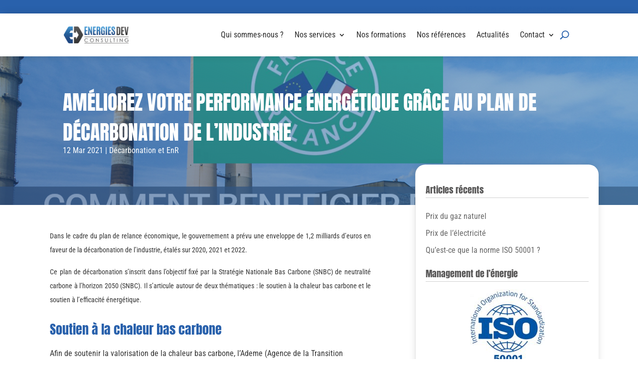

--- FILE ---
content_type: text/html; charset=utf-8
request_url: https://www.google.com/recaptcha/api2/aframe
body_size: 268
content:
<!DOCTYPE HTML><html><head><meta http-equiv="content-type" content="text/html; charset=UTF-8"></head><body><script nonce="g1kKRjKiS6ms1z943TpvDQ">/** Anti-fraud and anti-abuse applications only. See google.com/recaptcha */ try{var clients={'sodar':'https://pagead2.googlesyndication.com/pagead/sodar?'};window.addEventListener("message",function(a){try{if(a.source===window.parent){var b=JSON.parse(a.data);var c=clients[b['id']];if(c){var d=document.createElement('img');d.src=c+b['params']+'&rc='+(localStorage.getItem("rc::a")?sessionStorage.getItem("rc::b"):"");window.document.body.appendChild(d);sessionStorage.setItem("rc::e",parseInt(sessionStorage.getItem("rc::e")||0)+1);localStorage.setItem("rc::h",'1763633978411');}}}catch(b){}});window.parent.postMessage("_grecaptcha_ready", "*");}catch(b){}</script></body></html>

--- FILE ---
content_type: text/css
request_url: https://energiesdev.fr/wp-content/et-cache/2282/et-divi-dynamic-tb-5831-tb-1178-tb-1575-2282-late.css?ver=1763026820
body_size: 538
content:
@font-face{font-family:ETmodules;font-display:block;src:url(//energiesdev.fr/wp-content/themes/Divi/core/admin/fonts/modules/social/modules.eot);src:url(//energiesdev.fr/wp-content/themes/Divi/core/admin/fonts/modules/social/modules.eot?#iefix) format("embedded-opentype"),url(//energiesdev.fr/wp-content/themes/Divi/core/admin/fonts/modules/social/modules.ttf) format("truetype"),url(//energiesdev.fr/wp-content/themes/Divi/core/admin/fonts/modules/social/modules.woff) format("woff"),url(//energiesdev.fr/wp-content/themes/Divi/core/admin/fonts/modules/social/modules.svg#ETmodules) format("svg");font-weight:400;font-style:normal}

--- FILE ---
content_type: text/css
request_url: https://energiesdev.fr/wp-content/themes/Divi-Child/style.css?ver=4.14.7
body_size: 9918
content:
/*
Theme Name: Divi Community Child Theme
Description: Theme enfant de Divi par Divi Community
Author: Julien - WebMate
Author URI: https://www.divi-community.fr
Template: Divi
Version: 1.1
*/

/*
  ____ _____     _____      ____ ___  __  __ __  __ _   _ _   _ ___ _______   __
 |  _ \_ _\ \   / /_ _|    / ___/ _ \|  \/  |  \/  | | | | \ | |_ _|_   _\ \ / /
 | | | | | \ \ / / | |    | |  | | | | |\/| | |\/| | | | |  \| || |  | |  \ V /
 | |_| | |  \ V /  | |    | |__| |_| | |  | | |  | | |_| | |\  || |  | |   | |
 |____/___|  \_/  |___|    \____\___/|_|  |_|_|  |_|\___/|_| \_|___| |_|   |_|

*/


/* 
** CENTRER DU CONTENU VERTICALEMENT 
** Voir tuto : https://www.divi-community.fr/snippets-divi/centrer-du-contenu-verticalement
*/

.dc-centrer-verticalement {
	display: flex;
	flex-direction: column;
	justify-content: center;
  	display: -webkit-box;
	display: -webkit-flex;
	display: -moz-box;
	display: -ms-flexbox;
	-webkit-box-orient: vertical;
	-webkit-box-direction: normal;
	-webkit-flex-direction: column;
	 -moz-box-orient: vertical;
	 -moz-box-direction: normal;
	  -ms-flex-direction: column;
	-webkit-box-pack: center;
	-webkit-justify-content: center;
	-moz-box-pack: center;
	-ms-flex-pack: center;
}


/*
** INVERSER LE SENS DES COLONNES SUR MOBILE
** Voir tuto : https://www.divi-community.fr/snippets-divi/inverser-ordre-des-colonnes-sur-mobile
*/

@media only screen and (max-width : 980px) {
	.dc-inverser-colonnes--section .dc-inverser-colonnes--ligne {
		display: -webkit-flex;
		display: -ms-flex;
		display: flex;
		-webkit-flex-direction: column-reverse;
		-ms-flex-direction: column-reverse;
		flex-direction: column-reverse;
	}
}


/*
** MENU MOBILE : en pleine largeur et le hamburger devient une croix pour fermer
*/

.et_mobile_menu {
	margin-left: -30px;
	padding: 5%;
	width: calc( 100% + 60px);
}

.mobile_nav.opened .mobile_menu_bar:before {
	content: "\4d";
}


/* 
** AUGMENTER LA LARGEUR CHAMP RÉSULTAT CAPTCHA 
** Parfois, suivant la taille du texte, certains chiffres du résultat sont masqués
*/
.et_pb_contact_right p input {
	max-width: 50px;
}
.et_contact_bottom_container {
    margin-top: 0px;
}


/*
** METTRE EXPOSANTS ET INDICES À LA BONNE TAILLE
** Généralement, ils sont bien trop gros…
*/
sup, sub {
    font-size: 70%;
}




/* CUSTOMOISATION */

body {
	padding-top:59px;
}
.et_pb_menu_0_tb_header .et_pb_menu__icon.et_pb_menu__search-button, .et_pb_menu_0_tb_header .et_pb_menu__icon.et_pb_menu__close-search-button {
    font-weight: 900;
}

@media screen and (max-width:980px) {
	.slider p {
	font-size:18px !important;
	}
	#top-header {
		height :27px !important;
		padding-top:0px;
	}
	.et_pb_code_0_tb_header {
		padding-top:0px !important;
	}
}
	@media screen and (max-width:480px) {
.et_pb_more_button {
		font-size:16px !important;
}
}
a:hover {
	cursor: pointer !important;
}

#intro {
	padding:30px;
}
#intro h1 {
	font-size:60px !important;
	line-height:35px;
	margin-top:5px;
}
h4, .grey, #intro h2 {
	color:#595858 !important;
}
#intro h2{
	font-size:30px;
	letter-spacing:10px;
	line-height:5px;
	margin-bottom:20px;
}
#intro h3{
	line-height:25px;
	margin-bottom:10px;
}
#intro h4:after{
	display:none;
}
.slider p {
	font-size:30px;
	line-height:1.1;
}
.et_pb_slide_description, .et_pb_slider_fullwidth_off .et_pb_slide_description {
    padding: 8% 8%;
    width: auto;
    margin: auto;
}
h1 {
	font-size:40px !important;
	text-transform:uppercase;
	margin-bottom:-17px;
}
h2 {margin-top:30px;}

h4:after {
    content: "";
		width: 60px;
		height: 2px;
		background-color: #595858;
		border-radius:20px;
		margin:10px auto;
		display: block;
}

.et-fixed-header #top-menu a:hover {
	color:#f46302 !important;
}

ul li {
	list-style-type:square;
	margin-top:10px;
	line-height:1.5;
}

.axe {
	background-color:#f8f8f8 !important;
	-webkit-border-radius: 3px;
-moz-border-radius: 3px;
border-radius: 3px;
	padding-bottom:30px;
	}
.axe h3 {
	text-transform:uppercase;
	font-size:18px;
}
.axe p {
	font-weight:bold; 
	font-size:16px;
}
a.axe-button {
	background-color:#2961ac !important;
	-webkit-border-radius: 2px;
	-moz-border-radius: 2px;
	border-radius: 2px;
	padding:5px 20px;
	color:#ffffff;
	margin-bottom:20px;
	text-align:center;
	display:block;
	max-width:150px;
	margin:0 auto;
	font-weight:bold;
}
.axe:hover {
	background-color:#2961ac !important;
	-webkit-border-radius: 3px;
	-moz-border-radius: 3px;
	border-radius: 3px;
	transition: all 300ms ease 0ms;
}
.axe:hover p, .axe:hover h3, .axe:hover ul li {
	color:#ffffff !important;
	transition: all 300ms ease 0ms ;
}
.axe:hover a.axe-button {
	background-color:#ffffff !important;
	color:#2961ac;
	transition: all 300ms ease 0ms ;
}

/* SLIDER */

.et_pb_slides .et_pb_slider_container_inner {
    vertical-align: top;
	width:100%;
	height:250px;
}

.et_pb_slide_image {
    width: 100%;
    margin-right: auto;
		margin-left:auto;
		top:40px;
}
.et_pb_slide_image img{
	width: 90%;
	margin-top:20px;
}
.et_pb_slide_with_image .et_pb_slide_description {
    float: none;
    width: 100%;
}
.et_pb_slide_with_image .et_pb_slide_description h6 {
		color:#595858;
}
.et-pb-controllers {
    bottom: 0px;
}
.et-pb-controllers a {
    opacity: 1;
    background-color: lightgrey;
}
.et_pb_bg_layout_light .et-pb-controllers .et-pb-active-control {
    background-color: #2961ac;
}
.et_pb_button {
	color:#fff !important;
	-webkit-border-radius: 30px;
	-moz-border-radius: 30px;
	border-radius: 30px;
}
.et_pb_button:hover {
	background-color:#f46302 !important;
	color:#ffffff !important;
	letter-spacing:1px !important;
}
body .et_pb_bg_layout_light.et_pb_button:hover, body .et_pb_bg_layout_light .et_pb_button:hover, body .et_pb_button:hover {
    color: #ffff!important;
    border-color: #f46302!important;
}

.abo_newsletter .et_contact_bottom_container {
    float: left;
    margin-top: -0.4%;
    text-align: left;
		color:#ffffff;
	margin-left:10px
}
.abo_newsletter input {
	background-color:#ffffff !important;
}
.abo_newsletter .et_pb_button {
	color:#ffffff !important;
	padding-left:40px;
	padding-right:40px;

}
.abo_newsletter .et_pb_button:hover {
	background-color:#ffffff !important;
	color:#2961ac !important;
	padding-left:40px;
	padding-right:40px;
}

#footer-widgets .footer-widget li::before {
    content: none;
}
#footer-widgets .footer-widget li {
    padding-left: 5px;
}
#footer-widgets h4 {
	color:#ffffff !important;
	border-bottom:solid 2px #666;
	padding-bottom:0px;
}
.et_pb_gutters3.et_pb_footer_columns3 .footer-widget .fwidget {
    margin-bottom: 10%;
}

@media screen and (max-width:767px) {
.et_pb_slide_image {
	display: block !important;
	margin-top:180px;
	}
	.et_pb_slide_description {
		position:absolute;
		top:10px;
	}
}

@media screen and (max-width:974px) {
	.axe {
		height:auto !important;
	}
}

/* ARTCILES */

.heateor_sss_sharing_container {
	border-top:solid 1px #d0d0d0;
	padding:20px 0px 0px 0px;
	margin:0 80px;
}
.post_sidebar h4::after, .page-sidebar h4::after {
	content: "";
width: 100%;
height: 1px;
background-color: #d0d0d0;
border-radius: 20px;
margin: 5px auto;
display: block;
}
.post_sidebar ul li {
	list-style:none;
}

#wp-comment-cookies-consent {
	width:20px !important;
}
.widget_search #searchsubmit {
    position: absolute;
    top: 0;
    right: 0;
    width: 80px !important;
}

.et_pb_gutters3 .et_pb_column_1_3 .et_pb_widget
{margin-bottom:5% !important}

@media screen and (min-width: 750px) and (max-width: 980px) {
	.et_pb_sidebar_0_tb_body.et_pb_widget_area {
	transform: translateX(0px) translateY(0px);}
}


/* PAGE SIDEBAR */

.page-sidebar h4 {
	font-family: 'Anton',Helvetica,Arial,Lucida,sans-serif;
	font-size:18px;
}
.page-sidebar h5 {
	padding-bottom:2px !important;
}
.page-sidebar .et_pb_post {
    margin-bottom: 15px;
}
.page-sidebar li a {
    color: #666;
}
.page-sidebar ul li {
   list-style: none;
}
.page-sidebar ul {
 padding-left:0;
}
.page-sidebar {
padding-top: 40px;
    padding-right: 20px;
    padding-bottom: 0px;
    padding-left: 20px;
    box-shadow: 0px 0px 18px -7px rgb(0 0 0 / 30%);
	border-radius:20px;
	z-index:999 !important;
}

.et_pb_contact_submit {
    margin: 0 0 0 13px !important;
}

.form_suscribe h2 {	background:url('https://energiesdev.fr/wp-content/uploads/2020/07/picto_newsletter.png') no-repeat;
	background-size:50px;
	padding:7px 0 10px 55px;
	margin-bottom:10px;
}

/* FOOTER */
#footer {
	overflow:visible !important;
}
#footer h4 {
	margin:0;
	padding:0;
	font-size:16px;
}

#footer h4::after, .pre-footer h4::after {
	content: "";
		width: 100%;
		height: 1px;
		background-color: #9D9D9D9D;
		border-radius:20px;
		margin:8px auto;
		display: block;
}
#footer button {
	letter-spacing:1px;
	width:100% !important;
	margin:0;
}
#footer .et_contact_bottom_container {
    display: block;
    float: none;
    margin-top: 0;
    text-align: center;
	padding: 0 0 0 3%;
}
#footer a {
	color:#595858;
}
#footer a:hover {
	color:#2961ac;
}
.et_pb_image_0_tb_footer {
    margin-left: 0 !important;
    margin-right: 0 !important;
}
.pre-footer h4 {
	color:#fff !important;
}
.pre-footer p {
	color:#f8f8f8 !important;
}

/* MENU */

.nav li ul {
    width: 280px;
}
#top-menu li li a {
    padding: 6px 10px;
    width: 260px;
}

/* MENU MOBILE */

ul#mobile_menu li {
	list-style-type:none;
}

 ul#mobile_menu1 li , #mobile_menu1 ul li {
    list-style-type: none !important;
    margin-top: 6px !important;
    line-height: 1.3 !important;
}

/* LOGOS CLIENTS */

@media screen and (max-width:680px) {
.clients {
	max-height:200px !important;
	min-height:20px !important
}
}
	@media screen and (max-width:480px) {
.clients {
	max-height:150px !important;
	min-height:20px !important
}
}
.clients .et_pb_slide_image img {
    width: 95% !important;
    margin-top: 0px !important;
}


/* PAGE INSCRIPTION NEWSLETTER */

.form-inscription-news .et_pb_contact_field_4.et_pb_contact_field .input[type="checkbox"]+label, .form-inscription-news .et_pb_contact_field_options_title {
    color: #fff !important;
}




--- FILE ---
content_type: text/css
request_url: https://energiesdev.fr/wp-content/et-cache/2282/et-divi-dynamic-tb-5831-tb-1178-tb-1575-2282-late.css
body_size: 538
content:
@font-face{font-family:ETmodules;font-display:block;src:url(//energiesdev.fr/wp-content/themes/Divi/core/admin/fonts/modules/social/modules.eot);src:url(//energiesdev.fr/wp-content/themes/Divi/core/admin/fonts/modules/social/modules.eot?#iefix) format("embedded-opentype"),url(//energiesdev.fr/wp-content/themes/Divi/core/admin/fonts/modules/social/modules.ttf) format("truetype"),url(//energiesdev.fr/wp-content/themes/Divi/core/admin/fonts/modules/social/modules.woff) format("woff"),url(//energiesdev.fr/wp-content/themes/Divi/core/admin/fonts/modules/social/modules.svg#ETmodules) format("svg");font-weight:400;font-style:normal}

--- FILE ---
content_type: text/javascript
request_url: https://energiesdev.fr/wp-content/plugins/divi-essential/scripts/frontend-bundle.min.js?ver=4.6.2
body_size: 257729
content:
!function(t){var e={};function i(r){if(e[r])return e[r].exports;var a=e[r]={i:r,l:!1,exports:{}};return t[r].call(a.exports,a,a.exports,i),a.l=!0,a.exports}i.m=t,i.c=e,i.d=function(t,e,r){i.o(t,e)||Object.defineProperty(t,e,{configurable:!1,enumerable:!0,get:r})},i.n=function(t){var e=t&&t.__esModule?function(){return t.default}:function(){return t};return i.d(e,"a",e),e},i.o=function(t,e){return Object.prototype.hasOwnProperty.call(t,e)},i.p="/",i(i.s=195)}([,,,function(t,e){t.exports=jQuery},,function(t,e){},function(t,e){},,,function(t,e){},function(t,e){},,,,function(t,e){},function(t,e){},,function(t,e){},function(module,exports,__webpack_require__){var __WEBPACK_AMD_DEFINE_RESULT__,root,factory;function _typeof(t){return(_typeof="function"===typeof Symbol&&"symbol"===typeof Symbol.iterator?function(t){return typeof t}:function(t){return t&&"function"===typeof Symbol&&t.constructor===Symbol&&t!==Symbol.prototype?"symbol":typeof t})(t)}"undefined"!==typeof navigator&&(root=window||{},factory=function(window){"use strict";var svgNS="http://www.w3.org/2000/svg",locationHref="",initialDefaultFrame=-999999,subframeEnabled=!0,expressionsPlugin,isSafari=/^((?!chrome|android).)*safari/i.test(navigator.userAgent),cachedColors={},bm_rounder=Math.round,bm_rnd,bm_pow=Math.pow,bm_sqrt=Math.sqrt,bm_abs=Math.abs,bm_floor=Math.floor,bm_max=Math.max,bm_min=Math.min,blitter=10,BMMath={};function ProjectInterface(){return{}}!function(){var t,e=["abs","acos","acosh","asin","asinh","atan","atanh","atan2","ceil","cbrt","expm1","clz32","cos","cosh","exp","floor","fround","hypot","imul","log","log1p","log2","log10","max","min","pow","random","round","sign","sin","sinh","sqrt","tan","tanh","trunc","E","LN10","LN2","LOG10E","LOG2E","PI","SQRT1_2","SQRT2"],i=e.length;for(t=0;t<i;t+=1)BMMath[e[t]]=Math[e[t]]}(),BMMath.random=Math.random,BMMath.abs=function(t){if("object"===_typeof(t)&&t.length){var e,i=createSizedArray(t.length),r=t.length;for(e=0;e<r;e+=1)i[e]=Math.abs(t[e]);return i}return Math.abs(t)};var defaultCurveSegments=150,degToRads=Math.PI/180,roundCorner=.5519;function roundValues(t){bm_rnd=t?Math.round:function(t){return t}}function styleDiv(t){t.style.position="absolute",t.style.top=0,t.style.left=0,t.style.display="block",t.style.transformOrigin=t.style.webkitTransformOrigin="0 0",t.style.backfaceVisibility=t.style.webkitBackfaceVisibility="visible",t.style.transformStyle=t.style.webkitTransformStyle=t.style.mozTransformStyle="preserve-3d"}function BMEnterFrameEvent(t,e,i,r){this.type=t,this.currentTime=e,this.totalTime=i,this.direction=r<0?-1:1}function BMCompleteEvent(t,e){this.type=t,this.direction=e<0?-1:1}function BMCompleteLoopEvent(t,e,i,r){this.type=t,this.currentLoop=i,this.totalLoops=e,this.direction=r<0?-1:1}function BMSegmentStartEvent(t,e,i){this.type=t,this.firstFrame=e,this.totalFrames=i}function BMDestroyEvent(t,e){this.type=t,this.target=e}function BMRenderFrameErrorEvent(t,e){this.type="renderFrameError",this.nativeError=t,this.currentTime=e}function BMConfigErrorEvent(t){this.type="configError",this.nativeError=t}function BMAnimationConfigErrorEvent(t,e){this.type=t,this.nativeError=e,this.currentTime=currentTime}roundValues(!1);var createElementID=(G=0,function(){return"__lottie_element_"+ ++G}),G;function HSVtoRGB(t,e,i){var r,a,s,n,o,h,l,p;switch(h=i*(1-e),l=i*(1-(o=6*t-(n=Math.floor(6*t)))*e),p=i*(1-(1-o)*e),n%6){case 0:r=i,a=p,s=h;break;case 1:r=l,a=i,s=h;break;case 2:r=h,a=i,s=p;break;case 3:r=h,a=l,s=i;break;case 4:r=p,a=h,s=i;break;case 5:r=i,a=h,s=l}return[r,a,s]}function RGBtoHSV(t,e,i){var r,a=Math.max(t,e,i),s=Math.min(t,e,i),n=a-s,o=0===a?0:n/a,h=a/255;switch(a){case s:r=0;break;case t:r=e-i+n*(e<i?6:0),r/=6*n;break;case e:r=i-t+2*n,r/=6*n;break;case i:r=t-e+4*n,r/=6*n}return[r,o,h]}function addSaturationToRGB(t,e){var i=RGBtoHSV(255*t[0],255*t[1],255*t[2]);return i[1]+=e,1<i[1]?i[1]=1:i[1]<=0&&(i[1]=0),HSVtoRGB(i[0],i[1],i[2])}function addBrightnessToRGB(t,e){var i=RGBtoHSV(255*t[0],255*t[1],255*t[2]);return i[2]+=e,1<i[2]?i[2]=1:i[2]<0&&(i[2]=0),HSVtoRGB(i[0],i[1],i[2])}function addHueToRGB(t,e){var i=RGBtoHSV(255*t[0],255*t[1],255*t[2]);return i[0]+=e/360,1<i[0]?i[0]-=1:i[0]<0&&(i[0]+=1),HSVtoRGB(i[0],i[1],i[2])}var rgbToHex=function(){var t,e,i=[];for(t=0;t<256;t+=1)e=t.toString(16),i[t]=1==e.length?"0"+e:e;return function(t,e,r){return t<0&&(t=0),e<0&&(e=0),r<0&&(r=0),"#"+i[t]+i[e]+i[r]}}();function BaseEvent(){}BaseEvent.prototype={triggerEvent:function(t,e){if(this._cbs[t])for(var i=this._cbs[t].length,r=0;r<i;r++)this._cbs[t][r](e)},addEventListener:function(t,e){return this._cbs[t]||(this._cbs[t]=[]),this._cbs[t].push(e),function(){this.removeEventListener(t,e)}.bind(this)},removeEventListener:function(t,e){if(e){if(this._cbs[t]){for(var i=0,r=this._cbs[t].length;i<r;)this._cbs[t][i]===e&&(this._cbs[t].splice(i,1),i-=1,r-=1),i+=1;this._cbs[t].length||(this._cbs[t]=null)}}else this._cbs[t]=null}};var createTypedArray="function"==typeof Uint8ClampedArray&&"function"==typeof Float32Array?function(t,e){return"float32"===t?new Float32Array(e):"int16"===t?new Int16Array(e):"uint8c"===t?new Uint8ClampedArray(e):void 0}:function(t,e){var i,r=0,a=[];switch(t){case"int16":case"uint8c":i=1;break;default:i=1.1}for(r=0;r<e;r+=1)a.push(i);return a};function createSizedArray(t){return Array.apply(null,{length:t})}function createNS(t){return document.createElementNS(svgNS,t)}function createTag(t){return document.createElement(t)}function DynamicPropertyContainer(){}DynamicPropertyContainer.prototype={addDynamicProperty:function(t){-1===this.dynamicProperties.indexOf(t)&&(this.dynamicProperties.push(t),this.container.addDynamicProperty(this),this._isAnimated=!0)},iterateDynamicProperties:function(){this._mdf=!1;var t,e=this.dynamicProperties.length;for(t=0;t<e;t+=1)this.dynamicProperties[t].getValue(),this.dynamicProperties[t]._mdf&&(this._mdf=!0)},initDynamicPropertyContainer:function(t){this.container=t,this.dynamicProperties=[],this._mdf=!1,this._isAnimated=!1}};var getBlendMode=(Pa={0:"source-over",1:"multiply",2:"screen",3:"overlay",4:"darken",5:"lighten",6:"color-dodge",7:"color-burn",8:"hard-light",9:"soft-light",10:"difference",11:"exclusion",12:"hue",13:"saturation",14:"color",15:"luminosity"},function(t){return Pa[t]||""}),Pa,Matrix=function(){var t=Math.cos,e=Math.sin,i=Math.tan,r=Math.round;function a(){return this.props[0]=1,this.props[1]=0,this.props[2]=0,this.props[3]=0,this.props[4]=0,this.props[5]=1,this.props[6]=0,this.props[7]=0,this.props[8]=0,this.props[9]=0,this.props[10]=1,this.props[11]=0,this.props[12]=0,this.props[13]=0,this.props[14]=0,this.props[15]=1,this}function s(i){if(0===i)return this;var r=t(i),a=e(i);return this._t(r,-a,0,0,a,r,0,0,0,0,1,0,0,0,0,1)}function n(i){if(0===i)return this;var r=t(i),a=e(i);return this._t(1,0,0,0,0,r,-a,0,0,a,r,0,0,0,0,1)}function o(i){if(0===i)return this;var r=t(i),a=e(i);return this._t(r,0,a,0,0,1,0,0,-a,0,r,0,0,0,0,1)}function h(i){if(0===i)return this;var r=t(i),a=e(i);return this._t(r,-a,0,0,a,r,0,0,0,0,1,0,0,0,0,1)}function l(t,e){return this._t(1,e,t,1,0,0)}function p(t,e){return this.shear(i(t),i(e))}function c(r,a){var s=t(a),n=e(a);return this._t(s,n,0,0,-n,s,0,0,0,0,1,0,0,0,0,1)._t(1,0,0,0,i(r),1,0,0,0,0,1,0,0,0,0,1)._t(s,-n,0,0,n,s,0,0,0,0,1,0,0,0,0,1)}function f(t,e,i){return i||0===i||(i=1),1===t&&1===e&&1===i?this:this._t(t,0,0,0,0,e,0,0,0,0,i,0,0,0,0,1)}function d(t,e,i,r,a,s,n,o,h,l,p,c,f,d,m,u){return this.props[0]=t,this.props[1]=e,this.props[2]=i,this.props[3]=r,this.props[4]=a,this.props[5]=s,this.props[6]=n,this.props[7]=o,this.props[8]=h,this.props[9]=l,this.props[10]=p,this.props[11]=c,this.props[12]=f,this.props[13]=d,this.props[14]=m,this.props[15]=u,this}function m(t,e,i){return i=i||0,0!==t||0!==e||0!==i?this._t(1,0,0,0,0,1,0,0,0,0,1,0,t,e,i,1):this}function u(t,e,i,r,a,s,n,o,h,l,p,c,f,d,m,u){var g=this.props;if(1===t&&0===e&&0===i&&0===r&&0===a&&1===s&&0===n&&0===o&&0===h&&0===l&&1===p&&0===c)return g[12]=g[12]*t+g[15]*f,g[13]=g[13]*s+g[15]*d,g[14]=g[14]*p+g[15]*m,g[15]=g[15]*u,this._identityCalculated=!1,this;var y=g[0],v=g[1],b=g[2],_=g[3],x=g[4],w=g[5],P=g[6],A=g[7],k=g[8],S=g[9],E=g[10],T=g[11],M=g[12],C=g[13],I=g[14],D=g[15];return g[0]=y*t+v*a+b*h+_*f,g[1]=y*e+v*s+b*l+_*d,g[2]=y*i+v*n+b*p+_*m,g[3]=y*r+v*o+b*c+_*u,g[4]=x*t+w*a+P*h+A*f,g[5]=x*e+w*s+P*l+A*d,g[6]=x*i+w*n+P*p+A*m,g[7]=x*r+w*o+P*c+A*u,g[8]=k*t+S*a+E*h+T*f,g[9]=k*e+S*s+E*l+T*d,g[10]=k*i+S*n+E*p+T*m,g[11]=k*r+S*o+E*c+T*u,g[12]=M*t+C*a+I*h+D*f,g[13]=M*e+C*s+I*l+D*d,g[14]=M*i+C*n+I*p+D*m,g[15]=M*r+C*o+I*c+D*u,this._identityCalculated=!1,this}function g(){return this._identityCalculated||(this._identity=!(1!==this.props[0]||0!==this.props[1]||0!==this.props[2]||0!==this.props[3]||0!==this.props[4]||1!==this.props[5]||0!==this.props[6]||0!==this.props[7]||0!==this.props[8]||0!==this.props[9]||1!==this.props[10]||0!==this.props[11]||0!==this.props[12]||0!==this.props[13]||0!==this.props[14]||1!==this.props[15]),this._identityCalculated=!0),this._identity}function y(t){for(var e=0;e<16;){if(t.props[e]!==this.props[e])return!1;e+=1}return!0}function v(t){var e;for(e=0;e<16;e+=1)t.props[e]=this.props[e]}function b(t){var e;for(e=0;e<16;e+=1)this.props[e]=t[e]}function _(t,e,i){return{x:t*this.props[0]+e*this.props[4]+i*this.props[8]+this.props[12],y:t*this.props[1]+e*this.props[5]+i*this.props[9]+this.props[13],z:t*this.props[2]+e*this.props[6]+i*this.props[10]+this.props[14]}}function x(t,e,i){return t*this.props[0]+e*this.props[4]+i*this.props[8]+this.props[12]}function w(t,e,i){return t*this.props[1]+e*this.props[5]+i*this.props[9]+this.props[13]}function P(t,e,i){return t*this.props[2]+e*this.props[6]+i*this.props[10]+this.props[14]}function A(){var t=this.props[0]*this.props[5]-this.props[1]*this.props[4],e=this.props[5]/t,i=-this.props[1]/t,r=-this.props[4]/t,a=this.props[0]/t,s=(this.props[4]*this.props[13]-this.props[5]*this.props[12])/t,n=-(this.props[0]*this.props[13]-this.props[1]*this.props[12])/t,o=new Matrix;return o.props[0]=e,o.props[1]=i,o.props[4]=r,o.props[5]=a,o.props[12]=s,o.props[13]=n,o}function k(t){return this.getInverseMatrix().applyToPointArray(t[0],t[1],t[2]||0)}function S(t){var e,i=t.length,r=[];for(e=0;e<i;e+=1)r[e]=k(t[e]);return r}function E(t,e,i){var r=createTypedArray("float32",6);if(this.isIdentity())r[0]=t[0],r[1]=t[1],r[2]=e[0],r[3]=e[1],r[4]=i[0],r[5]=i[1];else{var a=this.props[0],s=this.props[1],n=this.props[4],o=this.props[5],h=this.props[12],l=this.props[13];r[0]=t[0]*a+t[1]*n+h,r[1]=t[0]*s+t[1]*o+l,r[2]=e[0]*a+e[1]*n+h,r[3]=e[0]*s+e[1]*o+l,r[4]=i[0]*a+i[1]*n+h,r[5]=i[0]*s+i[1]*o+l}return r}function T(t,e,i){return this.isIdentity()?[t,e,i]:[t*this.props[0]+e*this.props[4]+i*this.props[8]+this.props[12],t*this.props[1]+e*this.props[5]+i*this.props[9]+this.props[13],t*this.props[2]+e*this.props[6]+i*this.props[10]+this.props[14]]}function M(t,e){if(this.isIdentity())return t+","+e;var i=this.props;return Math.round(100*(t*i[0]+e*i[4]+i[12]))/100+","+Math.round(100*(t*i[1]+e*i[5]+i[13]))/100}function C(){for(var t=0,e=this.props,i="matrix3d(";t<16;)i+=r(1e4*e[t])/1e4,i+=15===t?")":",",t+=1;return i}function I(t){return t<1e-6&&0<t||-1e-6<t&&t<0?r(1e4*t)/1e4:t}function D(){var t=this.props;return"matrix("+I(t[0])+","+I(t[1])+","+I(t[4])+","+I(t[5])+","+I(t[12])+","+I(t[13])+")"}return function(){this.reset=a,this.rotate=s,this.rotateX=n,this.rotateY=o,this.rotateZ=h,this.skew=p,this.skewFromAxis=c,this.shear=l,this.scale=f,this.setTransform=d,this.translate=m,this.transform=u,this.applyToPoint=_,this.applyToX=x,this.applyToY=w,this.applyToZ=P,this.applyToPointArray=T,this.applyToTriplePoints=E,this.applyToPointStringified=M,this.toCSS=C,this.to2dCSS=D,this.clone=v,this.cloneFromProps=b,this.equals=y,this.inversePoints=S,this.inversePoint=k,this.getInverseMatrix=A,this._t=this.transform,this.isIdentity=g,this._identity=!0,this._identityCalculated=!1,this.props=createTypedArray("float32",16),this.reset()}}();!function(t,e){var i,r=this,a=256,s="random",n=e.pow(a,6),o=e.pow(2,52),h=2*o,l=a-1;function p(t,e){return e.i=t.i,e.j=t.j,e.S=t.S.slice(),e}function c(t,e){for(var i,r=t+"",a=0;a<r.length;)e[l&a]=l&(i^=19*e[l&a])+r.charCodeAt(a++);return f(e)}function f(t){return String.fromCharCode.apply(0,t)}e["seed"+s]=function(d,m,u){var g=[],y=c(function t(e,i){var r,a=[],s=_typeof(e);if(i&&"object"==s)for(r in e)try{a.push(t(e[r],i-1))}catch(t){}return a.length?a:"string"==s?e:e+"\0"}((m=!0===m?{entropy:!0}:m||{}).entropy?[d,f(t)]:null===d?function(){try{i;var e=new Uint8Array(a);return(r.crypto||r.msCrypto).getRandomValues(e),f(e)}catch(e){var s=r.navigator,n=s&&s.plugins;return[+new Date,r,n,r.screen,f(t)]}}():d,3),g),v=new function(t){var e,i=t.length,r=this,s=0,n=r.i=r.j=0,o=r.S=[];for(i||(t=[i++]);s<a;)o[s]=s++;for(s=0;s<a;s++)o[s]=o[n=l&n+t[s%i]+(e=o[s])],o[n]=e;r.g=function(t){for(var e,i=0,s=r.i,n=r.j,o=r.S;t--;)e=o[s=l&s+1],i=i*a+o[l&(o[s]=o[n=l&n+e])+(o[n]=e)];return r.i=s,r.j=n,i}}(g),b=function(){for(var t=v.g(6),e=n,i=0;t<o;)t=(t+i)*a,e*=a,i=v.g(1);for(;h<=t;)t/=2,e/=2,i>>>=1;return(t+i)/e};return b.int32=function(){return 0|v.g(4)},b.quick=function(){return v.g(4)/4294967296},b.double=b,c(f(v.S),t),(m.pass||u||function(t,i,r,a){return a&&(a.S&&p(a,v),t.state=function(){return p(v,{})}),r?(e[s]=t,i):t})(b,y,"global"in m?m.global:this==e,m.state)},c(e.random(),t)}([],BMMath);var BezierFactory=function(){var t={getBezierEasing:function(t,i,r,a,s){var n=s||("bez_"+t+"_"+i+"_"+r+"_"+a).replace(/\./g,"p");if(e[n])return e[n];var o=new p([t,i,r,a]);return e[n]=o}},e={},i=11,r=1/(i-1),a="function"==typeof Float32Array;function s(t,e){return 1-3*e+3*t}function n(t,e){return 3*e-6*t}function o(t){return 3*t}function h(t,e,i){return((s(e,i)*t+n(e,i))*t+o(e))*t}function l(t,e,i){return 3*s(e,i)*t*t+2*n(e,i)*t+o(e)}function p(t){this._p=t,this._mSampleValues=a?new Float32Array(i):new Array(i),this._precomputed=!1,this.get=this.get.bind(this)}return p.prototype={get:function(t){var e=this._p[0],i=this._p[1],r=this._p[2],a=this._p[3];return this._precomputed||this._precompute(),e===i&&r===a?t:0===t?0:1===t?1:h(this._getTForX(t),i,a)},_precompute:function(){var t=this._p[0],e=this._p[1],i=this._p[2],r=this._p[3];this._precomputed=!0,t===e&&i===r||this._calcSampleValues()},_calcSampleValues:function(){for(var t=this._p[0],e=this._p[2],a=0;a<i;++a)this._mSampleValues[a]=h(a*r,t,e)},_getTForX:function(t){for(var e=this._p[0],a=this._p[2],s=this._mSampleValues,n=0,o=1,p=i-1;o!==p&&s[o]<=t;++o)n+=r;var c=n+(t-s[--o])/(s[o+1]-s[o])*r,f=l(c,e,a);return.001<=f?function(t,e,i,r){for(var a=0;a<4;++a){var s=l(e,i,r);if(0===s)return e;e-=(h(e,i,r)-t)/s}return e}(t,c,e,a):0===f?c:function(t,e,i,r,a){for(var s,n,o=0;0<(s=h(n=e+(i-e)/2,r,a)-t)?i=n:e=n,1e-7<Math.abs(s)&&++o<10;);return n}(t,n,n+r,e,a)}},t}();function extendPrototype(t,e){var i,r,a=t.length;for(i=0;i<a;i+=1)for(var s in r=t[i].prototype)r.hasOwnProperty(s)&&(e.prototype[s]=r[s])}function getDescriptor(t,e){return Object.getOwnPropertyDescriptor(t,e)}function createProxyFunction(t){function e(){}return e.prototype=t,e}function bezFunction(){function t(t,e,i,r,a,s){var n=t*r+e*a+i*s-a*r-s*t-i*e;return-.001<n&&n<.001}Math;var e=function(t,e,i,r){var a,s,n,o,h,l,p=defaultCurveSegments,c=0,f=[],d=[],m=bezier_length_pool.newElement();for(n=i.length,a=0;a<p;a+=1){for(h=a/(p-1),s=l=0;s<n;s+=1)o=bm_pow(1-h,3)*t[s]+3*bm_pow(1-h,2)*h*i[s]+3*(1-h)*bm_pow(h,2)*r[s]+bm_pow(h,3)*e[s],f[s]=o,null!==d[s]&&(l+=bm_pow(f[s]-d[s],2)),d[s]=f[s];l&&(c+=l=bm_sqrt(l)),m.percents[a]=h,m.lengths[a]=c}return m.addedLength=c,m};function i(t,e){this.partialLength=t,this.point=e}var r,a=(r={},function(e,a,s,n){var o=(e[0]+"_"+e[1]+"_"+a[0]+"_"+a[1]+"_"+s[0]+"_"+s[1]+"_"+n[0]+"_"+n[1]).replace(/\./g,"p");if(!r[o]){var h,l,p,c,f,d,m,u=defaultCurveSegments,g=0,y=null;2===e.length&&(e[0]!=a[0]||e[1]!=a[1])&&t(e[0],e[1],a[0],a[1],e[0]+s[0],e[1]+s[1])&&t(e[0],e[1],a[0],a[1],a[0]+n[0],a[1]+n[1])&&(u=2);var v=new function(t){this.segmentLength=0,this.points=new Array(t)}(u);for(p=s.length,h=0;h<u;h+=1){for(m=createSizedArray(p),f=h/(u-1),l=d=0;l<p;l+=1)c=bm_pow(1-f,3)*e[l]+3*bm_pow(1-f,2)*f*(e[l]+s[l])+3*(1-f)*bm_pow(f,2)*(a[l]+n[l])+bm_pow(f,3)*a[l],m[l]=c,null!==y&&(d+=bm_pow(m[l]-y[l],2));g+=d=bm_sqrt(d),v.points[h]=new i(d,m),y=m}v.segmentLength=g,r[o]=v}return r[o]});function s(t,e){var i=e.percents,r=e.lengths,a=i.length,s=bm_floor((a-1)*t),n=t*e.addedLength,o=0;if(s===a-1||0===s||n===r[s])return i[s];for(var h=r[s]>n?-1:1,l=!0;l;)if(r[s]<=n&&r[s+1]>n?(o=(n-r[s])/(r[s+1]-r[s]),l=!1):s+=h,s<0||a-1<=s){if(s===a-1)return i[s];l=!1}return i[s]+(i[s+1]-i[s])*o}var n=createTypedArray("float32",8);return{getSegmentsLength:function(t){var i,r=segments_length_pool.newElement(),a=t.c,s=t.v,n=t.o,o=t.i,h=t._length,l=r.lengths,p=0;for(i=0;i<h-1;i+=1)l[i]=e(s[i],s[i+1],n[i],o[i+1]),p+=l[i].addedLength;return a&&h&&(l[i]=e(s[i],s[0],n[i],o[0]),p+=l[i].addedLength),r.totalLength=p,r},getNewSegment:function(t,e,i,r,a,o,h){var l,p=s(a=a<0?0:1<a?1:a,h),c=s(o=1<o?1:o,h),f=t.length,d=1-p,m=1-c,u=d*d*d,g=p*d*d*3,y=p*p*d*3,v=p*p*p,b=d*d*m,_=p*d*m+d*p*m+d*d*c,x=p*p*m+d*p*c+p*d*c,w=p*p*c,P=d*m*m,A=p*m*m+d*c*m+d*m*c,k=p*c*m+d*c*c+p*m*c,S=p*c*c,E=m*m*m,T=c*m*m+m*c*m+m*m*c,M=c*c*m+m*c*c+c*m*c,C=c*c*c;for(l=0;l<f;l+=1)n[4*l]=Math.round(1e3*(u*t[l]+g*i[l]+y*r[l]+v*e[l]))/1e3,n[4*l+1]=Math.round(1e3*(b*t[l]+_*i[l]+x*r[l]+w*e[l]))/1e3,n[4*l+2]=Math.round(1e3*(P*t[l]+A*i[l]+k*r[l]+S*e[l]))/1e3,n[4*l+3]=Math.round(1e3*(E*t[l]+T*i[l]+M*r[l]+C*e[l]))/1e3;return n},getPointInSegment:function(t,e,i,r,a,n){var o=s(a,n),h=1-o;return[Math.round(1e3*(h*h*h*t[0]+(o*h*h+h*o*h+h*h*o)*i[0]+(o*o*h+h*o*o+o*h*o)*r[0]+o*o*o*e[0]))/1e3,Math.round(1e3*(h*h*h*t[1]+(o*h*h+h*o*h+h*h*o)*i[1]+(o*o*h+h*o*o+o*h*o)*r[1]+o*o*o*e[1]))/1e3]},buildBezierData:a,pointOnLine2D:t,pointOnLine3D:function(e,i,r,a,s,n,o,h,l){if(0===r&&0===n&&0===l)return t(e,i,a,s,o,h);var p,c=Math.sqrt(Math.pow(a-e,2)+Math.pow(s-i,2)+Math.pow(n-r,2)),f=Math.sqrt(Math.pow(o-e,2)+Math.pow(h-i,2)+Math.pow(l-r,2)),d=Math.sqrt(Math.pow(o-a,2)+Math.pow(h-s,2)+Math.pow(l-n,2));return-1e-4<(p=f<c?d<c?c-f-d:d-f-c:f<d?d-f-c:f-c-d)&&p<1e-4}}}!function(){for(var t=0,e=["ms","moz","webkit","o"],i=0;i<e.length&&!window.requestAnimationFrame;++i)window.requestAnimationFrame=window[e[i]+"RequestAnimationFrame"],window.cancelAnimationFrame=window[e[i]+"CancelAnimationFrame"]||window[e[i]+"CancelRequestAnimationFrame"];window.requestAnimationFrame||(window.requestAnimationFrame=function(e,i){var r=(new Date).getTime(),a=Math.max(0,16-(r-t)),s=setTimeout(function(){e(r+a)},a);return t=r+a,s}),window.cancelAnimationFrame||(window.cancelAnimationFrame=function(t){clearTimeout(t)})}();var bez=bezFunction();function dataFunctionManager(){function t(a,s,n){var o,h,l,c,f,d,m=a.length;for(h=0;h<m;h+=1)if("ks"in(o=a[h])&&!o.completed){if(o.completed=!0,o.tt&&(a[h-1].td=o.tt),o.hasMask){var u=o.masksProperties;for(c=u.length,l=0;l<c;l+=1)if(u[l].pt.k.i)r(u[l].pt.k);else for(d=u[l].pt.k.length,f=0;f<d;f+=1)u[l].pt.k[f].s&&r(u[l].pt.k[f].s[0]),u[l].pt.k[f].e&&r(u[l].pt.k[f].e[0])}0===o.ty?(o.layers=e(o.refId,s),t(o.layers,s,n)):4===o.ty?i(o.shapes):5==o.ty&&p(o,n)}}function e(t,e){for(var i=0,r=e.length;i<r;){if(e[i].id===t)return e[i].layers.__used?JSON.parse(JSON.stringify(e[i].layers)):(e[i].layers.__used=!0,e[i].layers);i+=1}}function i(t){var e,a,s;for(e=t.length-1;0<=e;e-=1)if("sh"==t[e].ty)if(t[e].ks.k.i)r(t[e].ks.k);else for(s=t[e].ks.k.length,a=0;a<s;a+=1)t[e].ks.k[a].s&&r(t[e].ks.k[a].s[0]),t[e].ks.k[a].e&&r(t[e].ks.k[a].e[0]);else"gr"==t[e].ty&&i(t[e].it)}function r(t){var e,i=t.i.length;for(e=0;e<i;e+=1)t.i[e][0]+=t.v[e][0],t.i[e][1]+=t.v[e][1],t.o[e][0]+=t.v[e][0],t.o[e][1]+=t.v[e][1]}function a(t,e){var i=e?e.split("."):[100,100,100];return t[0]>i[0]||!(i[0]>t[0])&&(t[1]>i[1]||!(i[1]>t[1])&&(t[2]>i[2]||!(i[2]>t[2])&&void 0))}var s,n=function(){var t=[4,4,14];function e(t){var e,i,r,a=t.length;for(e=0;e<a;e+=1)5===t[e].ty&&(r=(i=t[e]).t.d,i.t.d={k:[{s:r,t:0}]})}return function(i){if(a(t,i.v)&&(e(i.layers),i.assets)){var r,s=i.assets.length;for(r=0;r<s;r+=1)i.assets[r].layers&&e(i.assets[r].layers)}}}(),o=(s=[4,7,99],function(t){if(t.chars&&!a(s,t.v)){var e,i,n,o,h,l=t.chars.length;for(e=0;e<l;e+=1)if(t.chars[e].data&&t.chars[e].data.shapes)for(n=(h=t.chars[e].data.shapes[0].it).length,i=0;i<n;i+=1)(o=h[i].ks.k).__converted||(r(h[i].ks.k),o.__converted=!0)}}),h=function(){var t=[4,1,9];function e(t){var i,r,a,s=t.length;for(i=0;i<s;i+=1)if("gr"===t[i].ty)e(t[i].it);else if("fl"===t[i].ty||"st"===t[i].ty)if(t[i].c.k&&t[i].c.k[0].i)for(a=t[i].c.k.length,r=0;r<a;r+=1)t[i].c.k[r].s&&(t[i].c.k[r].s[0]/=255,t[i].c.k[r].s[1]/=255,t[i].c.k[r].s[2]/=255,t[i].c.k[r].s[3]/=255),t[i].c.k[r].e&&(t[i].c.k[r].e[0]/=255,t[i].c.k[r].e[1]/=255,t[i].c.k[r].e[2]/=255,t[i].c.k[r].e[3]/=255);else t[i].c.k[0]/=255,t[i].c.k[1]/=255,t[i].c.k[2]/=255,t[i].c.k[3]/=255}function i(t){var i,r=t.length;for(i=0;i<r;i+=1)4===t[i].ty&&e(t[i].shapes)}return function(e){if(a(t,e.v)&&(i(e.layers),e.assets)){var r,s=e.assets.length;for(r=0;r<s;r+=1)e.assets[r].layers&&i(e.assets[r].layers)}}}(),l=function(){var t=[4,4,18];function e(t){var i,r,a;for(i=t.length-1;0<=i;i-=1)if("sh"==t[i].ty)if(t[i].ks.k.i)t[i].ks.k.c=t[i].closed;else for(a=t[i].ks.k.length,r=0;r<a;r+=1)t[i].ks.k[r].s&&(t[i].ks.k[r].s[0].c=t[i].closed),t[i].ks.k[r].e&&(t[i].ks.k[r].e[0].c=t[i].closed);else"gr"==t[i].ty&&e(t[i].it)}function i(t){var i,r,a,s,n,o,h=t.length;for(r=0;r<h;r+=1){if((i=t[r]).hasMask){var l=i.masksProperties;for(s=l.length,a=0;a<s;a+=1)if(l[a].pt.k.i)l[a].pt.k.c=l[a].cl;else for(o=l[a].pt.k.length,n=0;n<o;n+=1)l[a].pt.k[n].s&&(l[a].pt.k[n].s[0].c=l[a].cl),l[a].pt.k[n].e&&(l[a].pt.k[n].e[0].c=l[a].cl)}4===i.ty&&e(i.shapes)}}return function(e){if(a(t,e.v)&&(i(e.layers),e.assets)){var r,s=e.assets.length;for(r=0;r<s;r+=1)e.assets[r].layers&&i(e.assets[r].layers)}}}();function p(t,e){0!==t.t.a.length||"m"in t.t.p||(t.singleShape=!0)}var c={completeData:function(e,i){e.__complete||(h(e),n(e),o(e),l(e),t(e.layers,e.assets,i),e.__complete=!0)}};return c.checkColors=h,c.checkChars=o,c.checkShapes=l,c.completeLayers=t,c}var dataManager=dataFunctionManager(),FontManager=function(){var t={w:0,size:0,shapes:[]},e=[];function i(t,e){var i=createTag("span");i.style.fontFamily=e;var r=createTag("span");r.innerHTML="giItT1WQy@!-/#",i.style.position="absolute",i.style.left="-10000px",i.style.top="-10000px",i.style.fontSize="300px",i.style.fontVariant="normal",i.style.fontStyle="normal",i.style.fontWeight="normal",i.style.letterSpacing="0",i.appendChild(r),document.body.appendChild(i);var a=r.offsetWidth;return r.style.fontFamily=t+", "+e,{node:r,w:a,parent:i}}e=e.concat([2304,2305,2306,2307,2362,2363,2364,2364,2366,2367,2368,2369,2370,2371,2372,2373,2374,2375,2376,2377,2378,2379,2380,2381,2382,2383,2387,2388,2389,2390,2391,2402,2403]);var r=function(){this.fonts=[],this.chars=null,this.typekitLoaded=0,this.isLoaded=!1,this.initTime=Date.now()};return r.getCombinedCharacterCodes=function(){return e},r.prototype.addChars=function(t){if(t){this.chars||(this.chars=[]);var e,i,r,a=t.length,s=this.chars.length;for(e=0;e<a;e+=1){for(i=0,r=!1;i<s;)this.chars[i].style===t[e].style&&this.chars[i].fFamily===t[e].fFamily&&this.chars[i].ch===t[e].ch&&(r=!0),i+=1;r||(this.chars.push(t[e]),s+=1)}}},r.prototype.addFonts=function(t,e){if(t){if(this.chars)return this.isLoaded=!0,void(this.fonts=t.list);var r,a,s,n,o=t.list,h=o.length,l=h;for(r=0;r<h;r+=1){var p,c,f=!0;if(o[r].loaded=!1,o[r].monoCase=i(o[r].fFamily,"monospace"),o[r].sansCase=i(o[r].fFamily,"sans-serif"),o[r].fPath){if("p"===o[r].fOrigin||3===o[r].origin){if(0<(p=document.querySelectorAll('style[f-forigin="p"][f-family="'+o[r].fFamily+'"], style[f-origin="3"][f-family="'+o[r].fFamily+'"]')).length&&(f=!1),f){var d=createTag("style");d.setAttribute("f-forigin",o[r].fOrigin),d.setAttribute("f-origin",o[r].origin),d.setAttribute("f-family",o[r].fFamily),d.type="text/css",d.innerHTML="@font-face {font-family: "+o[r].fFamily+"; font-style: normal; src: url('"+o[r].fPath+"');}",e.appendChild(d)}}else if("g"===o[r].fOrigin||1===o[r].origin){for(p=document.querySelectorAll('link[f-forigin="g"], link[f-origin="1"]'),c=0;c<p.length;c++)-1!==p[c].href.indexOf(o[r].fPath)&&(f=!1);if(f){var m=createTag("link");m.setAttribute("f-forigin",o[r].fOrigin),m.setAttribute("f-origin",o[r].origin),m.type="text/css",m.rel="stylesheet",m.href=o[r].fPath,document.body.appendChild(m)}}else if("t"===o[r].fOrigin||2===o[r].origin){for(p=document.querySelectorAll('script[f-forigin="t"], script[f-origin="2"]'),c=0;c<p.length;c++)o[r].fPath===p[c].src&&(f=!1);if(f){var u=createTag("link");u.setAttribute("f-forigin",o[r].fOrigin),u.setAttribute("f-origin",o[r].origin),u.setAttribute("rel","stylesheet"),u.setAttribute("href",o[r].fPath),e.appendChild(u)}}}else o[r].loaded=!0,l-=1;o[r].helper=(a=e,s=o[r],n=void 0,(n=createNS("text")).style.fontSize="100px",n.setAttribute("font-family",s.fFamily),n.setAttribute("font-style",s.fStyle),n.setAttribute("font-weight",s.fWeight),n.textContent="1",s.fClass?(n.style.fontFamily="inherit",n.setAttribute("class",s.fClass)):n.style.fontFamily=s.fFamily,a.appendChild(n),createTag("canvas").getContext("2d").font=s.fWeight+" "+s.fStyle+" 100px "+s.fFamily,n),o[r].cache={},this.fonts.push(o[r])}0===l?this.isLoaded=!0:setTimeout(this.checkLoadedFonts.bind(this),100)}else this.isLoaded=!0},r.prototype.getCharData=function(e,i,r){for(var a=0,s=this.chars.length;a<s;){if(this.chars[a].ch===e&&this.chars[a].style===i&&this.chars[a].fFamily===r)return this.chars[a];a+=1}return("string"==typeof e&&13!==e.charCodeAt(0)||!e)&&console&&console.warn&&console.warn("Missing character from exported characters list: ",e,i,r),t},r.prototype.getFontByName=function(t){for(var e=0,i=this.fonts.length;e<i;){if(this.fonts[e].fName===t)return this.fonts[e];e+=1}return this.fonts[0]},r.prototype.measureText=function(t,e,i){var r=this.getFontByName(e),a=t.charCodeAt(0);if(!r.cache[a+1]){var s=r.helper;if(" "===t){s.textContent="|"+t+"|";var n=s.getComputedTextLength();s.textContent="||";var o=s.getComputedTextLength();r.cache[a+1]=(n-o)/100}else s.textContent=t,r.cache[a+1]=s.getComputedTextLength()/100}return r.cache[a+1]*i},r.prototype.checkLoadedFonts=function(){var t,e,i,r=this.fonts.length,a=r;for(t=0;t<r;t+=1)this.fonts[t].loaded?a-=1:"n"===this.fonts[t].fOrigin||0===this.fonts[t].origin?this.fonts[t].loaded=!0:(e=this.fonts[t].monoCase.node,i=this.fonts[t].monoCase.w,e.offsetWidth!==i?(a-=1,this.fonts[t].loaded=!0):(e=this.fonts[t].sansCase.node,i=this.fonts[t].sansCase.w,e.offsetWidth!==i&&(a-=1,this.fonts[t].loaded=!0)),this.fonts[t].loaded&&(this.fonts[t].sansCase.parent.parentNode.removeChild(this.fonts[t].sansCase.parent),this.fonts[t].monoCase.parent.parentNode.removeChild(this.fonts[t].monoCase.parent)));0!==a&&Date.now()-this.initTime<5e3?setTimeout(this.checkLoadedFonts.bind(this),20):setTimeout(function(){this.isLoaded=!0}.bind(this),0)},r.prototype.loaded=function(){return this.isLoaded},r}(),PropertyFactory=function(){var t=initialDefaultFrame,e=Math.abs;function i(t,e){var i,a=this.offsetTime;"multidimensional"===this.propType&&(i=createTypedArray("float32",this.pv.length));for(var s,n,o,h,l,p,c,f,d=e.lastIndex,m=d,u=this.keyframes.length-1,g=!0;g;){if(s=this.keyframes[m],n=this.keyframes[m+1],m===u-1&&t>=n.t-a){s.h&&(s=n),d=0;break}if(n.t-a>t){d=m;break}m<u-1?m+=1:(d=0,g=!1)}var y,v,b,_,x,w,P,A,k,S,E=n.t-a,T=s.t-a;if(s.to){s.bezierData||(s.bezierData=bez.buildBezierData(s.s,n.s||s.e,s.to,s.ti));var M=s.bezierData;if(E<=t||t<T){var C=E<=t?M.points.length-1:0;for(h=M.points[C].point.length,o=0;o<h;o+=1)i[o]=M.points[C].point[o]}else{s.__fnct?f=s.__fnct:(f=BezierFactory.getBezierEasing(s.o.x,s.o.y,s.i.x,s.i.y,s.n).get,s.__fnct=f),l=f((t-T)/(E-T));var I,D=M.segmentLength*l,F=e.lastFrame<t&&e._lastKeyframeIndex===m?e._lastAddedLength:0;for(c=e.lastFrame<t&&e._lastKeyframeIndex===m?e._lastPoint:0,g=!0,p=M.points.length;g;){if(F+=M.points[c].partialLength,0===D||0===l||c===M.points.length-1){for(h=M.points[c].point.length,o=0;o<h;o+=1)i[o]=M.points[c].point[o];break}if(F<=D&&D<F+M.points[c+1].partialLength){for(I=(D-F)/M.points[c+1].partialLength,h=M.points[c].point.length,o=0;o<h;o+=1)i[o]=M.points[c].point[o]+(M.points[c+1].point[o]-M.points[c].point[o])*I;break}c<p-1?c+=1:g=!1}e._lastPoint=c,e._lastAddedLength=F-M.points[c].partialLength,e._lastKeyframeIndex=m}}else{var B,V,L,R,G;if(u=s.s.length,y=n.s||s.e,this.sh&&1!==s.h)if(E<=t)i[0]=y[0],i[1]=y[1],i[2]=y[2];else if(t<=T)i[0]=s.s[0],i[1]=s.s[1],i[2]=s.s[2];else{v=i,_=(b=function(t,e,i){var r,a,s,n,o,h=[],l=t[0],p=t[1],c=t[2],f=t[3],d=e[0],m=e[1],u=e[2],g=e[3];return(a=l*d+p*m+c*u+f*g)<0&&(a=-a,d=-d,m=-m,u=-u,g=-g),o=1e-6<1-a?(r=Math.acos(a),s=Math.sin(r),n=Math.sin((1-i)*r)/s,Math.sin(i*r)/s):(n=1-i,i),h[0]=n*l+o*d,h[1]=n*p+o*m,h[2]=n*c+o*u,h[3]=n*f+o*g,h}(r(s.s),r(y),(t-T)/(E-T)))[0],x=b[1],w=b[2],P=b[3],A=Math.atan2(2*x*P-2*_*w,1-2*x*x-2*w*w),k=Math.asin(2*_*x+2*w*P),S=Math.atan2(2*_*P-2*x*w,1-2*_*_-2*w*w),v[0]=A/degToRads,v[1]=k/degToRads,v[2]=S/degToRads}else for(m=0;m<u;m+=1)1!==s.h&&(l=E<=t?1:t<T?0:(s.o.x.constructor===Array?(s.__fnct||(s.__fnct=[]),s.__fnct[m]?f=s.__fnct[m]:(B=void 0===s.o.x[m]?s.o.x[0]:s.o.x[m],V=void 0===s.o.y[m]?s.o.y[0]:s.o.y[m],L=void 0===s.i.x[m]?s.i.x[0]:s.i.x[m],R=void 0===s.i.y[m]?s.i.y[0]:s.i.y[m],f=BezierFactory.getBezierEasing(B,V,L,R).get,s.__fnct[m]=f)):s.__fnct?f=s.__fnct:(B=s.o.x,V=s.o.y,L=s.i.x,R=s.i.y,f=BezierFactory.getBezierEasing(B,V,L,R).get,s.__fnct=f),f((t-T)/(E-T)))),y=n.s||s.e,G=1===s.h?s.s[m]:s.s[m]+(y[m]-s.s[m])*l,"multidimensional"===this.propType?i[m]=G:i=G}return e.lastIndex=d,i}function r(t){var e=t[0]*degToRads,i=t[1]*degToRads,r=t[2]*degToRads,a=Math.cos(e/2),s=Math.cos(i/2),n=Math.cos(r/2),o=Math.sin(e/2),h=Math.sin(i/2),l=Math.sin(r/2);return[o*h*n+a*s*l,o*s*n+a*h*l,a*h*n-o*s*l,a*s*n-o*h*l]}function a(){var e=this.comp.renderedFrame-this.offsetTime,i=this.keyframes[0].t-this.offsetTime,r=this.keyframes[this.keyframes.length-1].t-this.offsetTime;if(!(e===this._caching.lastFrame||this._caching.lastFrame!==t&&(this._caching.lastFrame>=r&&r<=e||this._caching.lastFrame<i&&e<i))){this._caching.lastFrame>=e&&(this._caching._lastKeyframeIndex=-1,this._caching.lastIndex=0);var a=this.interpolateValue(e,this._caching);this.pv=a}return this._caching.lastFrame=e,this.pv}function s(t){var i;if("unidimensional"===this.propType)i=t*this.mult,1e-5<e(this.v-i)&&(this.v=i,this._mdf=!0);else for(var r=0,a=this.v.length;r<a;)i=t[r]*this.mult,1e-5<e(this.v[r]-i)&&(this.v[r]=i,this._mdf=!0),r+=1}function n(){if(this.elem.globalData.frameId!==this.frameId&&this.effectsSequence.length)if(this.lock)this.setVValue(this.pv);else{this.lock=!0,this._mdf=this._isFirstFrame;var t,e=this.effectsSequence.length,i=this.kf?this.pv:this.data.k;for(t=0;t<e;t+=1)i=this.effectsSequence[t](i);this.setVValue(i),this._isFirstFrame=!1,this.lock=!1,this.frameId=this.elem.globalData.frameId}}function o(t){this.effectsSequence.push(t),this.container.addDynamicProperty(this)}return{getProp:function(e,r,h,l,p){var c;if(r.k.length)if("number"==typeof r.k[0])c=new function(t,e,i,r){this.propType="multidimensional",this.mult=i||1,this.data=e,this._mdf=!1,this.elem=t,this.container=r,this.comp=t.comp,this.k=!1,this.kf=!1,this.frameId=-1;var a,h=e.k.length;for(this.v=createTypedArray("float32",h),this.pv=createTypedArray("float32",h),createTypedArray("float32",h),this.vel=createTypedArray("float32",h),a=0;a<h;a+=1)this.v[a]=e.k[a]*this.mult,this.pv[a]=e.k[a];this._isFirstFrame=!0,this.effectsSequence=[],this.getValue=n,this.setVValue=s,this.addEffect=o}(e,r,l,p);else switch(h){case 0:c=new function(e,r,h,l){this.propType="unidimensional",this.keyframes=r.k,this.offsetTime=e.data.st,this.frameId=-1,this._caching={lastFrame:t,lastIndex:0,value:0,_lastKeyframeIndex:-1},this.k=!0,this.kf=!0,this.data=r,this.mult=h||1,this.elem=e,this.container=l,this.comp=e.comp,this.v=t,this.pv=t,this._isFirstFrame=!0,this.getValue=n,this.setVValue=s,this.interpolateValue=i,this.effectsSequence=[a.bind(this)],this.addEffect=o}(e,r,l,p);break;case 1:c=new function(e,r,h,l){this.propType="multidimensional";var p,c,f,d,m,u=r.k.length;for(p=0;p<u-1;p+=1)r.k[p].to&&r.k[p].s&&r.k[p+1]&&r.k[p+1].s&&(c=r.k[p].s,f=r.k[p+1].s,d=r.k[p].to,m=r.k[p].ti,(2===c.length&&(c[0]!==f[0]||c[1]!==f[1])&&bez.pointOnLine2D(c[0],c[1],f[0],f[1],c[0]+d[0],c[1]+d[1])&&bez.pointOnLine2D(c[0],c[1],f[0],f[1],f[0]+m[0],f[1]+m[1])||3===c.length&&(c[0]!==f[0]||c[1]!==f[1]||c[2]!==f[2])&&bez.pointOnLine3D(c[0],c[1],c[2],f[0],f[1],f[2],c[0]+d[0],c[1]+d[1],c[2]+d[2])&&bez.pointOnLine3D(c[0],c[1],c[2],f[0],f[1],f[2],f[0]+m[0],f[1]+m[1],f[2]+m[2]))&&(r.k[p].to=null,r.k[p].ti=null),c[0]===f[0]&&c[1]===f[1]&&0===d[0]&&0===d[1]&&0===m[0]&&0===m[1]&&(2===c.length||c[2]===f[2]&&0===d[2]&&0===m[2])&&(r.k[p].to=null,r.k[p].ti=null));this.effectsSequence=[a.bind(this)],this.keyframes=r.k,this.offsetTime=e.data.st,this.k=!0,this.kf=!0,this._isFirstFrame=!0,this.mult=h||1,this.elem=e,this.container=l,this.comp=e.comp,this.getValue=n,this.setVValue=s,this.interpolateValue=i,this.frameId=-1;var g=r.k[0].s.length;for(this.v=createTypedArray("float32",g),this.pv=createTypedArray("float32",g),p=0;p<g;p+=1)this.v[p]=t,this.pv[p]=t;this._caching={lastFrame:t,lastIndex:0,value:createTypedArray("float32",g)},this.addEffect=o}(e,r,l,p)}else c=new function(t,e,i,r){this.propType="unidimensional",this.mult=i||1,this.data=e,this.v=i?e.k*i:e.k,this.pv=e.k,this._mdf=!1,this.elem=t,this.container=r,this.comp=t.comp,this.k=!1,this.kf=!1,this.vel=0,this.effectsSequence=[],this._isFirstFrame=!0,this.getValue=n,this.setVValue=s,this.addEffect=o}(e,r,l,p);return c.effectsSequence.length&&p.addDynamicProperty(c),c}}}(),TransformPropertyFactory=function(){var t=[0,0];function e(t,e,i){if(this.elem=t,this.frameId=-1,this.propType="transform",this.data=e,this.v=new Matrix,this.pre=new Matrix,this.appliedTransformations=0,this.initDynamicPropertyContainer(i||t),e.p&&e.p.s?(this.px=PropertyFactory.getProp(t,e.p.x,0,0,this),this.py=PropertyFactory.getProp(t,e.p.y,0,0,this),e.p.z&&(this.pz=PropertyFactory.getProp(t,e.p.z,0,0,this))):this.p=PropertyFactory.getProp(t,e.p||{k:[0,0,0]},1,0,this),e.rx){if(this.rx=PropertyFactory.getProp(t,e.rx,0,degToRads,this),this.ry=PropertyFactory.getProp(t,e.ry,0,degToRads,this),this.rz=PropertyFactory.getProp(t,e.rz,0,degToRads,this),e.or.k[0].ti){var r,a=e.or.k.length;for(r=0;r<a;r+=1)e.or.k[r].to=e.or.k[r].ti=null}this.or=PropertyFactory.getProp(t,e.or,1,degToRads,this),this.or.sh=!0}else this.r=PropertyFactory.getProp(t,e.r||{k:0},0,degToRads,this);e.sk&&(this.sk=PropertyFactory.getProp(t,e.sk,0,degToRads,this),this.sa=PropertyFactory.getProp(t,e.sa,0,degToRads,this)),this.a=PropertyFactory.getProp(t,e.a||{k:[0,0,0]},1,0,this),this.s=PropertyFactory.getProp(t,e.s||{k:[100,100,100]},1,.01,this),e.o?this.o=PropertyFactory.getProp(t,e.o,0,.01,t):this.o={_mdf:!1,v:1},this._isDirty=!0,this.dynamicProperties.length||this.getValue(!0)}return e.prototype={applyToMatrix:function(t){var e=this._mdf;this.iterateDynamicProperties(),this._mdf=this._mdf||e,this.a&&t.translate(-this.a.v[0],-this.a.v[1],this.a.v[2]),this.s&&t.scale(this.s.v[0],this.s.v[1],this.s.v[2]),this.sk&&t.skewFromAxis(-this.sk.v,this.sa.v),this.r?t.rotate(-this.r.v):t.rotateZ(-this.rz.v).rotateY(this.ry.v).rotateX(this.rx.v).rotateZ(-this.or.v[2]).rotateY(this.or.v[1]).rotateX(this.or.v[0]),this.data.p.s?this.data.p.z?t.translate(this.px.v,this.py.v,-this.pz.v):t.translate(this.px.v,this.py.v,0):t.translate(this.p.v[0],this.p.v[1],-this.p.v[2])},getValue:function(e){if(this.elem.globalData.frameId!==this.frameId){if(this._isDirty&&(this.precalculateMatrix(),this._isDirty=!1),this.iterateDynamicProperties(),this._mdf||e){if(this.v.cloneFromProps(this.pre.props),this.appliedTransformations<1&&this.v.translate(-this.a.v[0],-this.a.v[1],this.a.v[2]),this.appliedTransformations<2&&this.v.scale(this.s.v[0],this.s.v[1],this.s.v[2]),this.sk&&this.appliedTransformations<3&&this.v.skewFromAxis(-this.sk.v,this.sa.v),this.r&&this.appliedTransformations<4?this.v.rotate(-this.r.v):!this.r&&this.appliedTransformations<4&&this.v.rotateZ(-this.rz.v).rotateY(this.ry.v).rotateX(this.rx.v).rotateZ(-this.or.v[2]).rotateY(this.or.v[1]).rotateX(this.or.v[0]),this.autoOriented){var i,r,a=this.elem.globalData.frameRate;if(this.p&&this.p.keyframes&&this.p.getValueAtTime)r=this.p._caching.lastFrame+this.p.offsetTime<=this.p.keyframes[0].t?(i=this.p.getValueAtTime((this.p.keyframes[0].t+.01)/a,0),this.p.getValueAtTime(this.p.keyframes[0].t/a,0)):this.p._caching.lastFrame+this.p.offsetTime>=this.p.keyframes[this.p.keyframes.length-1].t?(i=this.p.getValueAtTime(this.p.keyframes[this.p.keyframes.length-1].t/a,0),this.p.getValueAtTime((this.p.keyframes[this.p.keyframes.length-1].t-.05)/a,0)):(i=this.p.pv,this.p.getValueAtTime((this.p._caching.lastFrame+this.p.offsetTime-.01)/a,this.p.offsetTime));else if(this.px&&this.px.keyframes&&this.py.keyframes&&this.px.getValueAtTime&&this.py.getValueAtTime){i=[],r=[];var s=this.px,n=this.py;s._caching.lastFrame+s.offsetTime<=s.keyframes[0].t?(i[0]=s.getValueAtTime((s.keyframes[0].t+.01)/a,0),i[1]=n.getValueAtTime((n.keyframes[0].t+.01)/a,0),r[0]=s.getValueAtTime(s.keyframes[0].t/a,0),r[1]=n.getValueAtTime(n.keyframes[0].t/a,0)):s._caching.lastFrame+s.offsetTime>=s.keyframes[s.keyframes.length-1].t?(i[0]=s.getValueAtTime(s.keyframes[s.keyframes.length-1].t/a,0),i[1]=n.getValueAtTime(n.keyframes[n.keyframes.length-1].t/a,0),r[0]=s.getValueAtTime((s.keyframes[s.keyframes.length-1].t-.01)/a,0),r[1]=n.getValueAtTime((n.keyframes[n.keyframes.length-1].t-.01)/a,0)):(i=[s.pv,n.pv],r[0]=s.getValueAtTime((s._caching.lastFrame+s.offsetTime-.01)/a,s.offsetTime),r[1]=n.getValueAtTime((n._caching.lastFrame+n.offsetTime-.01)/a,n.offsetTime))}else i=r=t;this.v.rotate(-Math.atan2(i[1]-r[1],i[0]-r[0]))}this.data.p&&this.data.p.s?this.data.p.z?this.v.translate(this.px.v,this.py.v,-this.pz.v):this.v.translate(this.px.v,this.py.v,0):this.v.translate(this.p.v[0],this.p.v[1],-this.p.v[2])}this.frameId=this.elem.globalData.frameId}},precalculateMatrix:function(){if(!this.a.k&&(this.pre.translate(-this.a.v[0],-this.a.v[1],this.a.v[2]),this.appliedTransformations=1,!this.s.effectsSequence.length)){if(this.pre.scale(this.s.v[0],this.s.v[1],this.s.v[2]),this.appliedTransformations=2,this.sk){if(this.sk.effectsSequence.length||this.sa.effectsSequence.length)return;this.pre.skewFromAxis(-this.sk.v,this.sa.v),this.appliedTransformations=3}if(this.r){if(this.r.effectsSequence.length)return;this.pre.rotate(-this.r.v),this.appliedTransformations=4}else this.rz.effectsSequence.length||this.ry.effectsSequence.length||this.rx.effectsSequence.length||this.or.effectsSequence.length||(this.pre.rotateZ(-this.rz.v).rotateY(this.ry.v).rotateX(this.rx.v).rotateZ(-this.or.v[2]).rotateY(this.or.v[1]).rotateX(this.or.v[0]),this.appliedTransformations=4)}},autoOrient:function(){}},extendPrototype([DynamicPropertyContainer],e),e.prototype.addDynamicProperty=function(t){this._addDynamicProperty(t),this.elem.addDynamicProperty(t),this._isDirty=!0},e.prototype._addDynamicProperty=DynamicPropertyContainer.prototype.addDynamicProperty,{getTransformProperty:function(t,i,r){return new e(t,i,r)}}}();function ShapePath(){this.c=!1,this._length=0,this._maxLength=8,this.v=createSizedArray(this._maxLength),this.o=createSizedArray(this._maxLength),this.i=createSizedArray(this._maxLength)}ShapePath.prototype.setPathData=function(t,e){this.c=t,this.setLength(e);for(var i=0;i<e;)this.v[i]=point_pool.newElement(),this.o[i]=point_pool.newElement(),this.i[i]=point_pool.newElement(),i+=1},ShapePath.prototype.setLength=function(t){for(;this._maxLength<t;)this.doubleArrayLength();this._length=t},ShapePath.prototype.doubleArrayLength=function(){this.v=this.v.concat(createSizedArray(this._maxLength)),this.i=this.i.concat(createSizedArray(this._maxLength)),this.o=this.o.concat(createSizedArray(this._maxLength)),this._maxLength*=2},ShapePath.prototype.setXYAt=function(t,e,i,r,a){var s;switch(this._length=Math.max(this._length,r+1),this._length>=this._maxLength&&this.doubleArrayLength(),i){case"v":s=this.v;break;case"i":s=this.i;break;case"o":s=this.o}(!s[r]||s[r]&&!a)&&(s[r]=point_pool.newElement()),s[r][0]=t,s[r][1]=e},ShapePath.prototype.setTripleAt=function(t,e,i,r,a,s,n,o){this.setXYAt(t,e,"v",n,o),this.setXYAt(i,r,"o",n,o),this.setXYAt(a,s,"i",n,o)},ShapePath.prototype.reverse=function(){var t=new ShapePath;t.setPathData(this.c,this._length);var e=this.v,i=this.o,r=this.i,a=0;this.c&&(t.setTripleAt(e[0][0],e[0][1],r[0][0],r[0][1],i[0][0],i[0][1],0,!1),a=1);var s,n=this._length-1,o=this._length;for(s=a;s<o;s+=1)t.setTripleAt(e[n][0],e[n][1],r[n][0],r[n][1],i[n][0],i[n][1],s,!1),n-=1;return t};var ShapePropertyFactory=function(){var t=-999999;function e(t,e,i){var r,a,s,n,o,h,l,p,c,f=i.lastIndex,d=this.keyframes;if(t<d[0].t-this.offsetTime)r=d[0].s[0],s=!0,f=0;else if(t>=d[d.length-1].t-this.offsetTime)r=d[d.length-1].s?d[d.length-1].s[0]:d[d.length-2].e[0],s=!0;else{for(var m,u,g=f,y=d.length-1,v=!0;v&&(m=d[g],!((u=d[g+1]).t-this.offsetTime>t));)g<y-1?g+=1:v=!1;if(f=g,!(s=1===m.h)){if(t>=u.t-this.offsetTime)p=1;else if(t<m.t-this.offsetTime)p=0;else{var b;m.__fnct?b=m.__fnct:(b=BezierFactory.getBezierEasing(m.o.x,m.o.y,m.i.x,m.i.y).get,m.__fnct=b),p=b((t-(m.t-this.offsetTime))/(u.t-this.offsetTime-(m.t-this.offsetTime)))}a=u.s?u.s[0]:m.e[0]}r=m.s[0]}for(h=e._length,l=r.i[0].length,i.lastIndex=f,n=0;n<h;n+=1)for(o=0;o<l;o+=1)c=s?r.i[n][o]:r.i[n][o]+(a.i[n][o]-r.i[n][o])*p,e.i[n][o]=c,c=s?r.o[n][o]:r.o[n][o]+(a.o[n][o]-r.o[n][o])*p,e.o[n][o]=c,c=s?r.v[n][o]:r.v[n][o]+(a.v[n][o]-r.v[n][o])*p,e.v[n][o]=c}function i(){this.paths=this.localShapeCollection}function r(t){(function(t,e){if(t._length!==e._length||t.c!==e.c)return!1;var i,r=t._length;for(i=0;i<r;i+=1)if(t.v[i][0]!==e.v[i][0]||t.v[i][1]!==e.v[i][1]||t.o[i][0]!==e.o[i][0]||t.o[i][1]!==e.o[i][1]||t.i[i][0]!==e.i[i][0]||t.i[i][1]!==e.i[i][1])return!1;return!0})(this.v,t)||(this.v=shape_pool.clone(t),this.localShapeCollection.releaseShapes(),this.localShapeCollection.addShape(this.v),this._mdf=!0,this.paths=this.localShapeCollection)}function a(){if(this.elem.globalData.frameId!==this.frameId)if(this.effectsSequence.length)if(this.lock)this.setVValue(this.pv);else{this.lock=!0,this._mdf=!1;var t,e=this.kf?this.pv:this.data.ks?this.data.ks.k:this.data.pt.k,i=this.effectsSequence.length;for(t=0;t<i;t+=1)e=this.effectsSequence[t](e);this.setVValue(e),this.lock=!1,this.frameId=this.elem.globalData.frameId}else this._mdf=!1}function s(t,e,r){this.propType="shape",this.comp=t.comp,this.container=t,this.elem=t,this.data=e,this.k=!1,this.kf=!1,this._mdf=!1;var a=3===r?e.pt.k:e.ks.k;this.v=shape_pool.clone(a),this.pv=shape_pool.clone(this.v),this.localShapeCollection=shapeCollection_pool.newShapeCollection(),this.paths=this.localShapeCollection,this.paths.addShape(this.v),this.reset=i,this.effectsSequence=[]}function n(t){this.effectsSequence.push(t),this.container.addDynamicProperty(this)}function o(e,r,a){this.propType="shape",this.comp=e.comp,this.elem=e,this.container=e,this.offsetTime=e.data.st,this.keyframes=3===a?r.pt.k:r.ks.k,this.k=!0,this.kf=!0;var s=this.keyframes[0].s[0].i.length;this.keyframes[0].s[0].i[0].length,this.v=shape_pool.newElement(),this.v.setPathData(this.keyframes[0].s[0].c,s),this.pv=shape_pool.clone(this.v),this.localShapeCollection=shapeCollection_pool.newShapeCollection(),this.paths=this.localShapeCollection,this.paths.addShape(this.v),this.lastFrame=t,this.reset=i,this._caching={lastFrame:t,lastIndex:0},this.effectsSequence=[function(){var e=this.comp.renderedFrame-this.offsetTime,i=this.keyframes[0].t-this.offsetTime,r=this.keyframes[this.keyframes.length-1].t-this.offsetTime,a=this._caching.lastFrame;return a!==t&&(a<i&&e<i||r<a&&r<e)||(this._caching.lastIndex=a<e?this._caching.lastIndex:0,this.interpolateShape(e,this.pv,this._caching)),this._caching.lastFrame=e,this.pv}.bind(this)]}s.prototype.interpolateShape=e,s.prototype.getValue=a,s.prototype.setVValue=r,s.prototype.addEffect=n,o.prototype.getValue=a,o.prototype.interpolateShape=e,o.prototype.setVValue=r,o.prototype.addEffect=n;var h=function(){var t=roundCorner;function e(t,e){this.v=shape_pool.newElement(),this.v.setPathData(!0,4),this.localShapeCollection=shapeCollection_pool.newShapeCollection(),this.paths=this.localShapeCollection,this.localShapeCollection.addShape(this.v),this.d=e.d,this.elem=t,this.comp=t.comp,this.frameId=-1,this.initDynamicPropertyContainer(t),this.p=PropertyFactory.getProp(t,e.p,1,0,this),this.s=PropertyFactory.getProp(t,e.s,1,0,this),this.dynamicProperties.length?this.k=!0:(this.k=!1,this.convertEllToPath())}return e.prototype={reset:i,getValue:function(){this.elem.globalData.frameId!==this.frameId&&(this.frameId=this.elem.globalData.frameId,this.iterateDynamicProperties(),this._mdf&&this.convertEllToPath())},convertEllToPath:function(){var e=this.p.v[0],i=this.p.v[1],r=this.s.v[0]/2,a=this.s.v[1]/2,s=3!==this.d,n=this.v;n.v[0][0]=e,n.v[0][1]=i-a,n.v[1][0]=s?e+r:e-r,n.v[1][1]=i,n.v[2][0]=e,n.v[2][1]=i+a,n.v[3][0]=s?e-r:e+r,n.v[3][1]=i,n.i[0][0]=s?e-r*t:e+r*t,n.i[0][1]=i-a,n.i[1][0]=s?e+r:e-r,n.i[1][1]=i-a*t,n.i[2][0]=s?e+r*t:e-r*t,n.i[2][1]=i+a,n.i[3][0]=s?e-r:e+r,n.i[3][1]=i+a*t,n.o[0][0]=s?e+r*t:e-r*t,n.o[0][1]=i-a,n.o[1][0]=s?e+r:e-r,n.o[1][1]=i+a*t,n.o[2][0]=s?e-r*t:e+r*t,n.o[2][1]=i+a,n.o[3][0]=s?e-r:e+r,n.o[3][1]=i-a*t}},extendPrototype([DynamicPropertyContainer],e),e}(),l=function(){function t(t,e){this.v=shape_pool.newElement(),this.v.setPathData(!0,0),this.elem=t,this.comp=t.comp,this.data=e,this.frameId=-1,this.d=e.d,this.initDynamicPropertyContainer(t),1===e.sy?(this.ir=PropertyFactory.getProp(t,e.ir,0,0,this),this.is=PropertyFactory.getProp(t,e.is,0,.01,this),this.convertToPath=this.convertStarToPath):this.convertToPath=this.convertPolygonToPath,this.pt=PropertyFactory.getProp(t,e.pt,0,0,this),this.p=PropertyFactory.getProp(t,e.p,1,0,this),this.r=PropertyFactory.getProp(t,e.r,0,degToRads,this),this.or=PropertyFactory.getProp(t,e.or,0,0,this),this.os=PropertyFactory.getProp(t,e.os,0,.01,this),this.localShapeCollection=shapeCollection_pool.newShapeCollection(),this.localShapeCollection.addShape(this.v),this.paths=this.localShapeCollection,this.dynamicProperties.length?this.k=!0:(this.k=!1,this.convertToPath())}return t.prototype={reset:i,getValue:function(){this.elem.globalData.frameId!==this.frameId&&(this.frameId=this.elem.globalData.frameId,this.iterateDynamicProperties(),this._mdf&&this.convertToPath())},convertStarToPath:function(){var t,e,i,r,a=2*Math.floor(this.pt.v),s=2*Math.PI/a,n=!0,o=this.or.v,h=this.ir.v,l=this.os.v,p=this.is.v,c=2*Math.PI*o/(2*a),f=2*Math.PI*h/(2*a),d=-Math.PI/2;d+=this.r.v;var m=3===this.data.d?-1:1;for(t=this.v._length=0;t<a;t+=1){i=n?l:p,r=n?c:f;var u=(e=n?o:h)*Math.cos(d),g=e*Math.sin(d),y=0===u&&0===g?0:g/Math.sqrt(u*u+g*g),v=0===u&&0===g?0:-u/Math.sqrt(u*u+g*g);u+=+this.p.v[0],g+=+this.p.v[1],this.v.setTripleAt(u,g,u-y*r*i*m,g-v*r*i*m,u+y*r*i*m,g+v*r*i*m,t,!0),n=!n,d+=s*m}},convertPolygonToPath:function(){var t,e=Math.floor(this.pt.v),i=2*Math.PI/e,r=this.or.v,a=this.os.v,s=2*Math.PI*r/(4*e),n=-Math.PI/2,o=3===this.data.d?-1:1;for(n+=this.r.v,t=this.v._length=0;t<e;t+=1){var h=r*Math.cos(n),l=r*Math.sin(n),p=0===h&&0===l?0:l/Math.sqrt(h*h+l*l),c=0===h&&0===l?0:-h/Math.sqrt(h*h+l*l);h+=+this.p.v[0],l+=+this.p.v[1],this.v.setTripleAt(h,l,h-p*s*a*o,l-c*s*a*o,h+p*s*a*o,l+c*s*a*o,t,!0),n+=i*o}this.paths.length=0,this.paths[0]=this.v}},extendPrototype([DynamicPropertyContainer],t),t}(),p=function(){function t(t,e){this.v=shape_pool.newElement(),this.v.c=!0,this.localShapeCollection=shapeCollection_pool.newShapeCollection(),this.localShapeCollection.addShape(this.v),this.paths=this.localShapeCollection,this.elem=t,this.comp=t.comp,this.frameId=-1,this.d=e.d,this.initDynamicPropertyContainer(t),this.p=PropertyFactory.getProp(t,e.p,1,0,this),this.s=PropertyFactory.getProp(t,e.s,1,0,this),this.r=PropertyFactory.getProp(t,e.r,0,0,this),this.dynamicProperties.length?this.k=!0:(this.k=!1,this.convertRectToPath())}return t.prototype={convertRectToPath:function(){var t=this.p.v[0],e=this.p.v[1],i=this.s.v[0]/2,r=this.s.v[1]/2,a=bm_min(i,r,this.r.v),s=a*(1-roundCorner);this.v._length=0,2===this.d||1===this.d?(this.v.setTripleAt(t+i,e-r+a,t+i,e-r+a,t+i,e-r+s,0,!0),this.v.setTripleAt(t+i,e+r-a,t+i,e+r-s,t+i,e+r-a,1,!0),0!==a?(this.v.setTripleAt(t+i-a,e+r,t+i-a,e+r,t+i-s,e+r,2,!0),this.v.setTripleAt(t-i+a,e+r,t-i+s,e+r,t-i+a,e+r,3,!0),this.v.setTripleAt(t-i,e+r-a,t-i,e+r-a,t-i,e+r-s,4,!0),this.v.setTripleAt(t-i,e-r+a,t-i,e-r+s,t-i,e-r+a,5,!0),this.v.setTripleAt(t-i+a,e-r,t-i+a,e-r,t-i+s,e-r,6,!0),this.v.setTripleAt(t+i-a,e-r,t+i-s,e-r,t+i-a,e-r,7,!0)):(this.v.setTripleAt(t-i,e+r,t-i+s,e+r,t-i,e+r,2),this.v.setTripleAt(t-i,e-r,t-i,e-r+s,t-i,e-r,3))):(this.v.setTripleAt(t+i,e-r+a,t+i,e-r+s,t+i,e-r+a,0,!0),0!==a?(this.v.setTripleAt(t+i-a,e-r,t+i-a,e-r,t+i-s,e-r,1,!0),this.v.setTripleAt(t-i+a,e-r,t-i+s,e-r,t-i+a,e-r,2,!0),this.v.setTripleAt(t-i,e-r+a,t-i,e-r+a,t-i,e-r+s,3,!0),this.v.setTripleAt(t-i,e+r-a,t-i,e+r-s,t-i,e+r-a,4,!0),this.v.setTripleAt(t-i+a,e+r,t-i+a,e+r,t-i+s,e+r,5,!0),this.v.setTripleAt(t+i-a,e+r,t+i-s,e+r,t+i-a,e+r,6,!0),this.v.setTripleAt(t+i,e+r-a,t+i,e+r-a,t+i,e+r-s,7,!0)):(this.v.setTripleAt(t-i,e-r,t-i+s,e-r,t-i,e-r,1,!0),this.v.setTripleAt(t-i,e+r,t-i,e+r-s,t-i,e+r,2,!0),this.v.setTripleAt(t+i,e+r,t+i-s,e+r,t+i,e+r,3,!0)))},getValue:function(t){this.elem.globalData.frameId!==this.frameId&&(this.frameId=this.elem.globalData.frameId,this.iterateDynamicProperties(),this._mdf&&this.convertRectToPath())},reset:i},extendPrototype([DynamicPropertyContainer],t),t}();return{getShapeProp:function(t,e,i){var r;return 3===i||4===i?r=(3===i?e.pt:e.ks).k.length?new o(t,e,i):new s(t,e,i):5===i?r=new p(t,e):6===i?r=new h(t,e):7===i&&(r=new l(t,e)),r.k&&t.addDynamicProperty(r),r},getConstructorFunction:function(){return s},getKeyframedConstructorFunction:function(){return o}}}(),ShapeModifiers=($r={},_r={},$r.registerModifier=function(t,e){_r[t]||(_r[t]=e)},$r.getModifier=function(t,e,i){return new _r[t](e,i)},$r),$r,_r;function ShapeModifier(){}function TrimModifier(){}function RoundCornersModifier(){}function RepeaterModifier(){}function ShapeCollection(){this._length=0,this._maxLength=4,this.shapes=createSizedArray(this._maxLength)}function DashProperty(t,e,i,r){this.elem=t,this.frameId=-1,this.dataProps=createSizedArray(e.length),this.renderer=i,this.k=!1,this.dashStr="",this.dashArray=createTypedArray("float32",e.length?e.length-1:0),this.dashoffset=createTypedArray("float32",1),this.initDynamicPropertyContainer(r);var a,s,n=e.length||0;for(a=0;a<n;a+=1)s=PropertyFactory.getProp(t,e[a].v,0,0,this),this.k=s.k||this.k,this.dataProps[a]={n:e[a].n,p:s};this.k||this.getValue(!0),this._isAnimated=this.k}function GradientProperty(t,e,i){this.data=e,this.c=createTypedArray("uint8c",4*e.p);var r=e.k.k[0].s?e.k.k[0].s.length-4*e.p:e.k.k.length-4*e.p;this.o=createTypedArray("float32",r),this._cmdf=!1,this._omdf=!1,this._collapsable=this.checkCollapsable(),this._hasOpacity=r,this.initDynamicPropertyContainer(i),this.prop=PropertyFactory.getProp(t,e.k,1,null,this),this.k=this.prop.k,this.getValue(!0)}ShapeModifier.prototype.initModifierProperties=function(){},ShapeModifier.prototype.addShapeToModifier=function(){},ShapeModifier.prototype.addShape=function(t){if(!this.closed){t.sh.container.addDynamicProperty(t.sh);var e={shape:t.sh,data:t,localShapeCollection:shapeCollection_pool.newShapeCollection()};this.shapes.push(e),this.addShapeToModifier(e),this._isAnimated&&t.setAsAnimated()}},ShapeModifier.prototype.init=function(t,e){this.shapes=[],this.elem=t,this.initDynamicPropertyContainer(t),this.initModifierProperties(t,e),this.frameId=initialDefaultFrame,this.closed=!1,this.k=!1,this.dynamicProperties.length?this.k=!0:this.getValue(!0)},ShapeModifier.prototype.processKeys=function(){this.elem.globalData.frameId!==this.frameId&&(this.frameId=this.elem.globalData.frameId,this.iterateDynamicProperties())},extendPrototype([DynamicPropertyContainer],ShapeModifier),extendPrototype([ShapeModifier],TrimModifier),TrimModifier.prototype.initModifierProperties=function(t,e){this.s=PropertyFactory.getProp(t,e.s,0,.01,this),this.e=PropertyFactory.getProp(t,e.e,0,.01,this),this.o=PropertyFactory.getProp(t,e.o,0,0,this),this.sValue=0,this.eValue=0,this.getValue=this.processKeys,this.m=e.m,this._isAnimated=!!this.s.effectsSequence.length||!!this.e.effectsSequence.length||!!this.o.effectsSequence.length},TrimModifier.prototype.addShapeToModifier=function(t){t.pathsData=[]},TrimModifier.prototype.calculateShapeEdges=function(t,e,i,r,a){var s=[];e<=1?s.push({s:t,e}):1<=t?s.push({s:t-1,e:e-1}):(s.push({s:t,e:1}),s.push({s:0,e:e-1}));var n,o,h=[],l=s.length;for(n=0;n<l;n+=1){var p,c;(o=s[n]).e*a<r||o.s*a>r+i||(p=o.s*a<=r?0:(o.s*a-r)/i,c=o.e*a>=r+i?1:(o.e*a-r)/i,h.push([p,c]))}return h.length||h.push([0,0]),h},TrimModifier.prototype.releasePathsData=function(t){var e,i=t.length;for(e=0;e<i;e+=1)segments_length_pool.release(t[e]);return t.length=0,t},TrimModifier.prototype.processShapes=function(t){var e,i,r;if(this._mdf||t){var a=this.o.v%360/360;if(a<0&&(a+=1),e=(1<this.s.v?1:this.s.v<0?0:this.s.v)+a,(i=(1<this.e.v?1:this.e.v<0?0:this.e.v)+a)<e){var s=e;e=i,i=s}e=1e-4*Math.round(1e4*e),i=1e-4*Math.round(1e4*i),this.sValue=e,this.eValue=i}else e=this.sValue,i=this.eValue;var n,o,h,l,p,c,f=this.shapes.length,d=0;if(i===e)for(n=0;n<f;n+=1)this.shapes[n].localShapeCollection.releaseShapes(),this.shapes[n].shape._mdf=!0,this.shapes[n].shape.paths=this.shapes[n].localShapeCollection;else if(1===i&&0===e||0===i&&1===e){if(this._mdf)for(n=0;n<f;n+=1)this.shapes[n].pathsData.length=0,this.shapes[n].shape._mdf=!0}else{var m,u,g=[];for(n=0;n<f;n+=1)if((m=this.shapes[n]).shape._mdf||this._mdf||t||2===this.m){if(h=(r=m.shape.paths)._length,c=0,!m.shape._mdf&&m.pathsData.length)c=m.totalShapeLength;else{for(l=this.releasePathsData(m.pathsData),o=0;o<h;o+=1)p=bez.getSegmentsLength(r.shapes[o]),l.push(p),c+=p.totalLength;m.totalShapeLength=c,m.pathsData=l}d+=c,m.shape._mdf=!0}else m.shape.paths=m.localShapeCollection;var y,v=e,b=i,_=0;for(n=f-1;0<=n;n-=1)if((m=this.shapes[n]).shape._mdf){for((u=m.localShapeCollection).releaseShapes(),2===this.m&&1<f?(y=this.calculateShapeEdges(e,i,m.totalShapeLength,_,d),_+=m.totalShapeLength):y=[[v,b]],h=y.length,o=0;o<h;o+=1){v=y[o][0],b=y[o][1],g.length=0,b<=1?g.push({s:m.totalShapeLength*v,e:m.totalShapeLength*b}):1<=v?g.push({s:m.totalShapeLength*(v-1),e:m.totalShapeLength*(b-1)}):(g.push({s:m.totalShapeLength*v,e:m.totalShapeLength}),g.push({s:0,e:m.totalShapeLength*(b-1)}));var x=this.addShapes(m,g[0]);if(g[0].s!==g[0].e){if(1<g.length)if(m.shape.paths.shapes[m.shape.paths._length-1].c){var w=x.pop();this.addPaths(x,u),x=this.addShapes(m,g[1],w)}else this.addPaths(x,u),x=this.addShapes(m,g[1]);this.addPaths(x,u)}}m.shape.paths=u}}},TrimModifier.prototype.addPaths=function(t,e){var i,r=t.length;for(i=0;i<r;i+=1)e.addShape(t[i])},TrimModifier.prototype.addSegment=function(t,e,i,r,a,s,n){a.setXYAt(e[0],e[1],"o",s),a.setXYAt(i[0],i[1],"i",s+1),n&&a.setXYAt(t[0],t[1],"v",s),a.setXYAt(r[0],r[1],"v",s+1)},TrimModifier.prototype.addSegmentFromArray=function(t,e,i,r){e.setXYAt(t[1],t[5],"o",i),e.setXYAt(t[2],t[6],"i",i+1),r&&e.setXYAt(t[0],t[4],"v",i),e.setXYAt(t[3],t[7],"v",i+1)},TrimModifier.prototype.addShapes=function(t,e,i){var r,a,s,n,o,h,l,p,c=t.pathsData,f=t.shape.paths.shapes,d=t.shape.paths._length,m=0,u=[],g=!0;for(p=i?(o=i._length,i._length):(i=shape_pool.newElement(),o=0),u.push(i),r=0;r<d;r+=1){for(h=c[r].lengths,i.c=f[r].c,s=f[r].c?h.length:h.length+1,a=1;a<s;a+=1)if(m+(n=h[a-1]).addedLength<e.s)m+=n.addedLength,i.c=!1;else{if(m>e.e){i.c=!1;break}e.s<=m&&e.e>=m+n.addedLength?(this.addSegment(f[r].v[a-1],f[r].o[a-1],f[r].i[a],f[r].v[a],i,o,g),g=!1):(l=bez.getNewSegment(f[r].v[a-1],f[r].v[a],f[r].o[a-1],f[r].i[a],(e.s-m)/n.addedLength,(e.e-m)/n.addedLength,h[a-1]),this.addSegmentFromArray(l,i,o,g),g=!1,i.c=!1),m+=n.addedLength,o+=1}if(f[r].c&&h.length){if(n=h[a-1],m<=e.e){var y=h[a-1].addedLength;e.s<=m&&e.e>=m+y?(this.addSegment(f[r].v[a-1],f[r].o[a-1],f[r].i[0],f[r].v[0],i,o,g),g=!1):(l=bez.getNewSegment(f[r].v[a-1],f[r].v[0],f[r].o[a-1],f[r].i[0],(e.s-m)/y,(e.e-m)/y,h[a-1]),this.addSegmentFromArray(l,i,o,g),g=!1,i.c=!1)}else i.c=!1;m+=n.addedLength,o+=1}if(i._length&&(i.setXYAt(i.v[p][0],i.v[p][1],"i",p),i.setXYAt(i.v[i._length-1][0],i.v[i._length-1][1],"o",i._length-1)),m>e.e)break;r<d-1&&(i=shape_pool.newElement(),g=!0,u.push(i),o=0)}return u},ShapeModifiers.registerModifier("tm",TrimModifier),extendPrototype([ShapeModifier],RoundCornersModifier),RoundCornersModifier.prototype.initModifierProperties=function(t,e){this.getValue=this.processKeys,this.rd=PropertyFactory.getProp(t,e.r,0,null,this),this._isAnimated=!!this.rd.effectsSequence.length},RoundCornersModifier.prototype.processPath=function(t,e){var i=shape_pool.newElement();i.c=t.c;var r,a,s,n,o,h,l,p,c,f,d,m,u,g=t._length,y=0;for(r=0;r<g;r+=1)a=t.v[r],n=t.o[r],s=t.i[r],a[0]===n[0]&&a[1]===n[1]&&a[0]===s[0]&&a[1]===s[1]?0!==r&&r!==g-1||t.c?(o=0===r?t.v[g-1]:t.v[r-1],l=(h=Math.sqrt(Math.pow(a[0]-o[0],2)+Math.pow(a[1]-o[1],2)))?Math.min(h/2,e)/h:0,p=m=a[0]+(o[0]-a[0])*l,c=u=a[1]-(a[1]-o[1])*l,f=p-(p-a[0])*roundCorner,d=c-(c-a[1])*roundCorner,i.setTripleAt(p,c,f,d,m,u,y),y+=1,o=r===g-1?t.v[0]:t.v[r+1],l=(h=Math.sqrt(Math.pow(a[0]-o[0],2)+Math.pow(a[1]-o[1],2)))?Math.min(h/2,e)/h:0,p=f=a[0]+(o[0]-a[0])*l,c=d=a[1]+(o[1]-a[1])*l,m=p-(p-a[0])*roundCorner,u=c-(c-a[1])*roundCorner,i.setTripleAt(p,c,f,d,m,u,y)):i.setTripleAt(a[0],a[1],n[0],n[1],s[0],s[1],y):i.setTripleAt(t.v[r][0],t.v[r][1],t.o[r][0],t.o[r][1],t.i[r][0],t.i[r][1],y),y+=1;return i},RoundCornersModifier.prototype.processShapes=function(t){var e,i,r,a,s,n,o=this.shapes.length,h=this.rd.v;if(0!==h)for(i=0;i<o;i+=1){if((s=this.shapes[i]).shape.paths,n=s.localShapeCollection,s.shape._mdf||this._mdf||t)for(n.releaseShapes(),s.shape._mdf=!0,e=s.shape.paths.shapes,a=s.shape.paths._length,r=0;r<a;r+=1)n.addShape(this.processPath(e[r],h));s.shape.paths=s.localShapeCollection}this.dynamicProperties.length||(this._mdf=!1)},ShapeModifiers.registerModifier("rd",RoundCornersModifier),extendPrototype([ShapeModifier],RepeaterModifier),RepeaterModifier.prototype.initModifierProperties=function(t,e){this.getValue=this.processKeys,this.c=PropertyFactory.getProp(t,e.c,0,null,this),this.o=PropertyFactory.getProp(t,e.o,0,null,this),this.tr=TransformPropertyFactory.getTransformProperty(t,e.tr,this),this.so=PropertyFactory.getProp(t,e.tr.so,0,.01,this),this.eo=PropertyFactory.getProp(t,e.tr.eo,0,.01,this),this.data=e,this.dynamicProperties.length||this.getValue(!0),this._isAnimated=!!this.dynamicProperties.length,this.pMatrix=new Matrix,this.rMatrix=new Matrix,this.sMatrix=new Matrix,this.tMatrix=new Matrix,this.matrix=new Matrix},RepeaterModifier.prototype.applyTransforms=function(t,e,i,r,a,s){var n=s?-1:1,o=r.s.v[0]+(1-r.s.v[0])*(1-a),h=r.s.v[1]+(1-r.s.v[1])*(1-a);t.translate(r.p.v[0]*n*a,r.p.v[1]*n*a,r.p.v[2]),e.translate(-r.a.v[0],-r.a.v[1],r.a.v[2]),e.rotate(-r.r.v*n*a),e.translate(r.a.v[0],r.a.v[1],r.a.v[2]),i.translate(-r.a.v[0],-r.a.v[1],r.a.v[2]),i.scale(s?1/o:o,s?1/h:h),i.translate(r.a.v[0],r.a.v[1],r.a.v[2])},RepeaterModifier.prototype.init=function(t,e,i,r){for(this.elem=t,this.arr=e,this.pos=i,this.elemsData=r,this._currentCopies=0,this._elements=[],this._groups=[],this.frameId=-1,this.initDynamicPropertyContainer(t),this.initModifierProperties(t,e[i]);0<i;)i-=1,this._elements.unshift(e[i]);this.dynamicProperties.length?this.k=!0:this.getValue(!0)},RepeaterModifier.prototype.resetElements=function(t){var e,i=t.length;for(e=0;e<i;e+=1)t[e]._processed=!1,"gr"===t[e].ty&&this.resetElements(t[e].it)},RepeaterModifier.prototype.cloneElements=function(t){t.length;var e=JSON.parse(JSON.stringify(t));return this.resetElements(e),e},RepeaterModifier.prototype.changeGroupRender=function(t,e){var i,r=t.length;for(i=0;i<r;i+=1)t[i]._render=e,"gr"===t[i].ty&&this.changeGroupRender(t[i].it,e)},RepeaterModifier.prototype.processShapes=function(t){var e,i,r,a,s;if(this._mdf||t){var n,o=Math.ceil(this.c.v);if(this._groups.length<o){for(;this._groups.length<o;){var h={it:this.cloneElements(this._elements),ty:"gr"};h.it.push({a:{a:0,ix:1,k:[0,0]},nm:"Transform",o:{a:0,ix:7,k:100},p:{a:0,ix:2,k:[0,0]},r:{a:1,ix:6,k:[{s:0,e:0,t:0},{s:0,e:0,t:1}]},s:{a:0,ix:3,k:[100,100]},sa:{a:0,ix:5,k:0},sk:{a:0,ix:4,k:0},ty:"tr"}),this.arr.splice(0,0,h),this._groups.splice(0,0,h),this._currentCopies+=1}this.elem.reloadShapes()}for(r=s=0;r<=this._groups.length-1;r+=1)n=s<o,this._groups[r]._render=n,this.changeGroupRender(this._groups[r].it,n),s+=1;this._currentCopies=o;var l=this.o.v,p=l%1,c=0<l?Math.floor(l):Math.ceil(l),f=(this.tr.v.props,this.pMatrix.props),d=this.rMatrix.props,m=this.sMatrix.props;this.pMatrix.reset(),this.rMatrix.reset(),this.sMatrix.reset(),this.tMatrix.reset(),this.matrix.reset();var u,g,y=0;if(0<l){for(;y<c;)this.applyTransforms(this.pMatrix,this.rMatrix,this.sMatrix,this.tr,1,!1),y+=1;p&&(this.applyTransforms(this.pMatrix,this.rMatrix,this.sMatrix,this.tr,p,!1),y+=p)}else if(l<0){for(;c<y;)this.applyTransforms(this.pMatrix,this.rMatrix,this.sMatrix,this.tr,1,!0),y-=1;p&&(this.applyTransforms(this.pMatrix,this.rMatrix,this.sMatrix,this.tr,-p,!0),y-=p)}for(r=1===this.data.m?0:this._currentCopies-1,a=1===this.data.m?1:-1,s=this._currentCopies;s;){if(g=(i=(e=this.elemsData[r].it)[e.length-1].transform.mProps.v.props).length,e[e.length-1].transform.mProps._mdf=!0,e[e.length-1].transform.op._mdf=!0,e[e.length-1].transform.op.v=this.so.v+(this.eo.v-this.so.v)*(r/(this._currentCopies-1)),0!==y){for((0!==r&&1===a||r!==this._currentCopies-1&&-1===a)&&this.applyTransforms(this.pMatrix,this.rMatrix,this.sMatrix,this.tr,1,!1),this.matrix.transform(d[0],d[1],d[2],d[3],d[4],d[5],d[6],d[7],d[8],d[9],d[10],d[11],d[12],d[13],d[14],d[15]),this.matrix.transform(m[0],m[1],m[2],m[3],m[4],m[5],m[6],m[7],m[8],m[9],m[10],m[11],m[12],m[13],m[14],m[15]),this.matrix.transform(f[0],f[1],f[2],f[3],f[4],f[5],f[6],f[7],f[8],f[9],f[10],f[11],f[12],f[13],f[14],f[15]),u=0;u<g;u+=1)i[u]=this.matrix.props[u];this.matrix.reset()}else for(this.matrix.reset(),u=0;u<g;u+=1)i[u]=this.matrix.props[u];y+=1,s-=1,r+=a}}else for(s=this._currentCopies,r=0,a=1;s;)i=(e=this.elemsData[r].it)[e.length-1].transform.mProps.v.props,e[e.length-1].transform.mProps._mdf=!1,e[e.length-1].transform.op._mdf=!1,s-=1,r+=a},RepeaterModifier.prototype.addShape=function(){},ShapeModifiers.registerModifier("rp",RepeaterModifier),ShapeCollection.prototype.addShape=function(t){this._length===this._maxLength&&(this.shapes=this.shapes.concat(createSizedArray(this._maxLength)),this._maxLength*=2),this.shapes[this._length]=t,this._length+=1},ShapeCollection.prototype.releaseShapes=function(){var t;for(t=0;t<this._length;t+=1)shape_pool.release(this.shapes[t]);this._length=0},DashProperty.prototype.getValue=function(t){if((this.elem.globalData.frameId!==this.frameId||t)&&(this.frameId=this.elem.globalData.frameId,this.iterateDynamicProperties(),this._mdf=this._mdf||t,this._mdf)){var e=0,i=this.dataProps.length;for("svg"===this.renderer&&(this.dashStr=""),e=0;e<i;e+=1)"o"!=this.dataProps[e].n?"svg"===this.renderer?this.dashStr+=" "+this.dataProps[e].p.v:this.dashArray[e]=this.dataProps[e].p.v:this.dashoffset[0]=this.dataProps[e].p.v}},extendPrototype([DynamicPropertyContainer],DashProperty),GradientProperty.prototype.comparePoints=function(t,e){for(var i=0,r=this.o.length/2;i<r;){if(.01<Math.abs(t[4*i]-t[4*e+2*i]))return!1;i+=1}return!0},GradientProperty.prototype.checkCollapsable=function(){if(this.o.length/2!=this.c.length/4)return!1;if(this.data.k.k[0].s)for(var t=0,e=this.data.k.k.length;t<e;){if(!this.comparePoints(this.data.k.k[t].s,this.data.p))return!1;t+=1}else if(!this.comparePoints(this.data.k.k,this.data.p))return!1;return!0},GradientProperty.prototype.getValue=function(t){if(this.prop.getValue(),this._mdf=!1,this._cmdf=!1,this._omdf=!1,this.prop._mdf||t){var e,i,r,a=4*this.data.p;for(e=0;e<a;e+=1)i=e%4==0?100:255,r=Math.round(this.prop.v[e]*i),this.c[e]!==r&&(this.c[e]=r,this._cmdf=!t);if(this.o.length)for(a=this.prop.v.length,e=4*this.data.p;e<a;e+=1)i=e%2==0?100:1,r=e%2==0?Math.round(100*this.prop.v[e]):this.prop.v[e],this.o[e-4*this.data.p]!==r&&(this.o[e-4*this.data.p]=r,this._omdf=!t);this._mdf=!t}},extendPrototype([DynamicPropertyContainer],GradientProperty);var buildShapeString=function(t,e,i,r){if(0===e)return"";var a,s=t.o,n=t.i,o=t.v,h=" M"+r.applyToPointStringified(o[0][0],o[0][1]);for(a=1;a<e;a+=1)h+=" C"+r.applyToPointStringified(s[a-1][0],s[a-1][1])+" "+r.applyToPointStringified(n[a][0],n[a][1])+" "+r.applyToPointStringified(o[a][0],o[a][1]);return i&&e&&(h+=" C"+r.applyToPointStringified(s[a-1][0],s[a-1][1])+" "+r.applyToPointStringified(n[0][0],n[0][1])+" "+r.applyToPointStringified(o[0][0],o[0][1]),h+="z"),h},ImagePreloader=function(){var t=function(){var t=createTag("canvas");t.width=1,t.height=1;var e=t.getContext("2d");return e.fillStyle="rgba(0,0,0,0)",e.fillRect(0,0,1,1),t}();function e(){this.loadedAssets+=1,this.loadedAssets===this.totalImages&&this.imagesLoadedCb&&this.imagesLoadedCb(null)}function i(e){var i=function(t,e,i){var r="";if(t.e)r=t.p;else if(e){var a=t.p;-1!==a.indexOf("images/")&&(a=a.split("/")[1]),r=e+a}else r=i,r+=t.u?t.u:"",r+=t.p;return r}(e,this.assetsPath,this.path),r=createTag("img");r.crossOrigin="anonymous",r.addEventListener("load",this._imageLoaded.bind(this),!1),r.addEventListener("error",function(){a.img=t,this._imageLoaded()}.bind(this),!1),r.src=i;var a={img:r,assetData:e};return a}function r(t,e){this.imagesLoadedCb=e;var i,r=t.length;for(i=0;i<r;i+=1)t[i].layers||(this.totalImages+=1,this.images.push(this._createImageData(t[i])))}function a(t){this.path=t||""}function s(t){this.assetsPath=t||""}function n(t){for(var e=0,i=this.images.length;e<i;){if(this.images[e].assetData===t)return this.images[e].img;e+=1}}function o(){this.imagesLoadedCb=null,this.images.length=0}function h(){return this.totalImages===this.loadedAssets}return function(){this.loadAssets=r,this.setAssetsPath=s,this.setPath=a,this.loaded=h,this.destroy=o,this.getImage=n,this._createImageData=i,this._imageLoaded=e,this.assetsPath="",this.path="",this.totalImages=0,this.loadedAssets=0,this.imagesLoadedCb=null,this.images=[]}}(),featureSupport=(sw={maskType:!0},(/MSIE 10/i.test(navigator.userAgent)||/MSIE 9/i.test(navigator.userAgent)||/rv:11.0/i.test(navigator.userAgent)||/Edge\/\d./i.test(navigator.userAgent))&&(sw.maskType=!1),sw),sw,filtersFactory=(tw={},tw.createFilter=function(t){var e=createNS("filter");return e.setAttribute("id",t),e.setAttribute("filterUnits","objectBoundingBox"),e.setAttribute("x","0%"),e.setAttribute("y","0%"),e.setAttribute("width","100%"),e.setAttribute("height","100%"),e},tw.createAlphaToLuminanceFilter=function(){var t=createNS("feColorMatrix");return t.setAttribute("type","matrix"),t.setAttribute("color-interpolation-filters","sRGB"),t.setAttribute("values","0 0 0 1 0  0 0 0 1 0  0 0 0 1 0  0 0 0 1 1"),t},tw),tw,assetLoader=function(){function t(t){return t.response&&"object"==_typeof(t.response)?t.response:t.response&&"string"==typeof t.response?JSON.parse(t.response):t.responseText?JSON.parse(t.responseText):void 0}return{load:function(e,i,r){var a,s=new XMLHttpRequest;s.open("GET",e,!0);try{s.responseType="json"}catch(e){}s.send(),s.onreadystatechange=function(){if(4==s.readyState)if(200==s.status)a=t(s),i(a);else try{a=t(s),i(a)}catch(t){r&&r(t)}}}}}();function TextAnimatorProperty(t,e,i){this._isFirstFrame=!0,this._hasMaskedPath=!1,this._frameId=-1,this._textData=t,this._renderType=e,this._elem=i,this._animatorsData=createSizedArray(this._textData.a.length),this._pathData={},this._moreOptions={alignment:{}},this.renderedLetters=[],this.lettersChangedFlag=!1,this.initDynamicPropertyContainer(i)}function TextAnimatorDataProperty(t,e,i){var r={propType:!1},a=PropertyFactory.getProp,s=e.a;this.a={r:s.r?a(t,s.r,0,degToRads,i):r,rx:s.rx?a(t,s.rx,0,degToRads,i):r,ry:s.ry?a(t,s.ry,0,degToRads,i):r,sk:s.sk?a(t,s.sk,0,degToRads,i):r,sa:s.sa?a(t,s.sa,0,degToRads,i):r,s:s.s?a(t,s.s,1,.01,i):r,a:s.a?a(t,s.a,1,0,i):r,o:s.o?a(t,s.o,0,.01,i):r,p:s.p?a(t,s.p,1,0,i):r,sw:s.sw?a(t,s.sw,0,0,i):r,sc:s.sc?a(t,s.sc,1,0,i):r,fc:s.fc?a(t,s.fc,1,0,i):r,fh:s.fh?a(t,s.fh,0,0,i):r,fs:s.fs?a(t,s.fs,0,.01,i):r,fb:s.fb?a(t,s.fb,0,.01,i):r,t:s.t?a(t,s.t,0,0,i):r},this.s=TextSelectorProp.getTextSelectorProp(t,e.s,i),this.s.t=e.s.t}function LetterProps(t,e,i,r,a,s){this.o=t,this.sw=e,this.sc=i,this.fc=r,this.m=a,this.p=s,this._mdf={o:!0,sw:!!e,sc:!!i,fc:!!r,m:!0,p:!0}}function TextProperty(t,e){this._frameId=initialDefaultFrame,this.pv="",this.v="",this.kf=!1,this._isFirstFrame=!0,this._mdf=!1,this.data=e,this.elem=t,this.comp=this.elem.comp,this.keysIndex=0,this.canResize=!1,this.minimumFontSize=1,this.effectsSequence=[],this.currentData={ascent:0,boxWidth:this.defaultBoxWidth,f:"",fStyle:"",fWeight:"",fc:"",j:"",justifyOffset:"",l:[],lh:0,lineWidths:[],ls:"",of:"",s:"",sc:"",sw:0,t:0,tr:0,sz:0,ps:null,fillColorAnim:!1,strokeColorAnim:!1,strokeWidthAnim:!1,yOffset:0,finalSize:0,finalText:[],finalLineHeight:0,__complete:!1},this.copyData(this.currentData,this.data.d.k[0].s),this.searchProperty()||this.completeTextData(this.currentData)}TextAnimatorProperty.prototype.searchProperties=function(){var t,e,i=this._textData.a.length,r=PropertyFactory.getProp;for(t=0;t<i;t+=1)e=this._textData.a[t],this._animatorsData[t]=new TextAnimatorDataProperty(this._elem,e,this);this._textData.p&&"m"in this._textData.p?(this._pathData={f:r(this._elem,this._textData.p.f,0,0,this),l:r(this._elem,this._textData.p.l,0,0,this),r:this._textData.p.r,m:this._elem.maskManager.getMaskProperty(this._textData.p.m)},this._hasMaskedPath=!0):this._hasMaskedPath=!1,this._moreOptions.alignment=r(this._elem,this._textData.m.a,1,0,this)},TextAnimatorProperty.prototype.getMeasures=function(t,e){if(this.lettersChangedFlag=e,this._mdf||this._isFirstFrame||e||this._hasMaskedPath&&this._pathData.m._mdf){this._isFirstFrame=!1;var i,r,a,s,n,o,h,l,p,c,f,d,m,u,g,y,v,b,_,x=this._moreOptions.alignment.v,w=this._animatorsData,P=this._textData,A=this.mHelper,k=this._renderType,S=this.renderedLetters.length,E=(this.data,t.l);if(this._hasMaskedPath){if(_=this._pathData.m,!this._pathData.n||this._pathData._mdf){var T,M=_.v;for(this._pathData.r&&(M=M.reverse()),n={tLength:0,segments:[]},s=M._length-1,a=y=0;a<s;a+=1)T=bez.buildBezierData(M.v[a],M.v[a+1],[M.o[a][0]-M.v[a][0],M.o[a][1]-M.v[a][1]],[M.i[a+1][0]-M.v[a+1][0],M.i[a+1][1]-M.v[a+1][1]]),n.tLength+=T.segmentLength,n.segments.push(T),y+=T.segmentLength;a=s,_.v.c&&(T=bez.buildBezierData(M.v[a],M.v[0],[M.o[a][0]-M.v[a][0],M.o[a][1]-M.v[a][1]],[M.i[0][0]-M.v[0][0],M.i[0][1]-M.v[0][1]]),n.tLength+=T.segmentLength,n.segments.push(T),y+=T.segmentLength),this._pathData.pi=n}if(n=this._pathData.pi,o=this._pathData.f.v,c=1,p=!(l=f=0),u=n.segments,o<0&&_.v.c)for(n.tLength<Math.abs(o)&&(o=-Math.abs(o)%n.tLength),c=(m=u[f=u.length-1].points).length-1;o<0;)o+=m[c].partialLength,(c-=1)<0&&(c=(m=u[f-=1].points).length-1);d=(m=u[f].points)[c-1],g=(h=m[c]).partialLength}s=E.length,r=i=0;var C,I,D,F,B=1.2*t.finalSize*.714,V=!0;D=w.length;var L,R,G,N,z,O,j,H,Y,q,W,X,Z,U=-1,K=o,Q=f,$=c,J=-1,tt="",et=this.defaultPropsArray;if(2===t.j||1===t.j){var it=0,rt=0,at=2===t.j?-.5:-1,st=0,nt=!0;for(a=0;a<s;a+=1)if(E[a].n){for(it&&(it+=rt);st<a;)E[st].animatorJustifyOffset=it,st+=1;nt=!(it=0)}else{for(I=0;I<D;I+=1)(C=w[I].a).t.propType&&(nt&&2===t.j&&(rt+=C.t.v*at),(L=w[I].s.getMult(E[a].anIndexes[I],P.a[I].s.totalChars)).length?it+=C.t.v*L[0]*at:it+=C.t.v*L*at);nt=!1}for(it&&(it+=rt);st<a;)E[st].animatorJustifyOffset=it,st+=1}for(a=0;a<s;a+=1){if(A.reset(),z=1,E[a].n)i=0,r+=t.yOffset,r+=V?1:0,o=K,V=!1,this._hasMaskedPath&&(c=$,d=(m=u[f=Q].points)[c-1],g=(h=m[c]).partialLength,l=0),Z=q=X=tt="",et=this.defaultPropsArray;else{if(this._hasMaskedPath){if(J!==E[a].line){switch(t.j){case 1:o+=y-t.lineWidths[E[a].line];break;case 2:o+=(y-t.lineWidths[E[a].line])/2}J=E[a].line}U!==E[a].ind&&(E[U]&&(o+=E[U].extra),o+=E[a].an/2,U=E[a].ind),o+=x[0]*E[a].an/200;var ot=0;for(I=0;I<D;I+=1)(C=w[I].a).p.propType&&((L=w[I].s.getMult(E[a].anIndexes[I],P.a[I].s.totalChars)).length?ot+=C.p.v[0]*L[0]:ot+=C.p.v[0]*L),C.a.propType&&((L=w[I].s.getMult(E[a].anIndexes[I],P.a[I].s.totalChars)).length?ot+=C.a.v[0]*L[0]:ot+=C.a.v[0]*L);for(p=!0;p;)o+ot<=l+g||!m?(v=(o+ot-l)/h.partialLength,G=d.point[0]+(h.point[0]-d.point[0])*v,N=d.point[1]+(h.point[1]-d.point[1])*v,A.translate(-x[0]*E[a].an/200,-x[1]*B/100),p=!1):m&&(l+=h.partialLength,(c+=1)>=m.length&&(c=0,m=u[f+=1]?u[f].points:_.v.c?u[f=c=0].points:(l-=h.partialLength,null)),m&&(d=h,g=(h=m[c]).partialLength));R=E[a].an/2-E[a].add,A.translate(-R,0,0)}else R=E[a].an/2-E[a].add,A.translate(-R,0,0),A.translate(-x[0]*E[a].an/200,-x[1]*B/100,0);for(E[a].l,I=0;I<D;I+=1)(C=w[I].a).t.propType&&(L=w[I].s.getMult(E[a].anIndexes[I],P.a[I].s.totalChars),0===i&&0===t.j||(this._hasMaskedPath?L.length?o+=C.t.v*L[0]:o+=C.t.v*L:L.length?i+=C.t.v*L[0]:i+=C.t.v*L));for(E[a].l,t.strokeWidthAnim&&(j=t.sw||0),t.strokeColorAnim&&(O=t.sc?[t.sc[0],t.sc[1],t.sc[2]]:[0,0,0]),t.fillColorAnim&&t.fc&&(H=[t.fc[0],t.fc[1],t.fc[2]]),I=0;I<D;I+=1)(C=w[I].a).a.propType&&((L=w[I].s.getMult(E[a].anIndexes[I],P.a[I].s.totalChars)).length?A.translate(-C.a.v[0]*L[0],-C.a.v[1]*L[1],C.a.v[2]*L[2]):A.translate(-C.a.v[0]*L,-C.a.v[1]*L,C.a.v[2]*L));for(I=0;I<D;I+=1)(C=w[I].a).s.propType&&((L=w[I].s.getMult(E[a].anIndexes[I],P.a[I].s.totalChars)).length?A.scale(1+(C.s.v[0]-1)*L[0],1+(C.s.v[1]-1)*L[1],1):A.scale(1+(C.s.v[0]-1)*L,1+(C.s.v[1]-1)*L,1));for(I=0;I<D;I+=1){if(C=w[I].a,L=w[I].s.getMult(E[a].anIndexes[I],P.a[I].s.totalChars),C.sk.propType&&(L.length?A.skewFromAxis(-C.sk.v*L[0],C.sa.v*L[1]):A.skewFromAxis(-C.sk.v*L,C.sa.v*L)),C.r.propType&&(L.length?A.rotateZ(-C.r.v*L[2]):A.rotateZ(-C.r.v*L)),C.ry.propType&&(L.length?A.rotateY(C.ry.v*L[1]):A.rotateY(C.ry.v*L)),C.rx.propType&&(L.length?A.rotateX(C.rx.v*L[0]):A.rotateX(C.rx.v*L)),C.o.propType&&(L.length?z+=(C.o.v*L[0]-z)*L[0]:z+=(C.o.v*L-z)*L),t.strokeWidthAnim&&C.sw.propType&&(L.length?j+=C.sw.v*L[0]:j+=C.sw.v*L),t.strokeColorAnim&&C.sc.propType)for(Y=0;Y<3;Y+=1)L.length?O[Y]=O[Y]+(C.sc.v[Y]-O[Y])*L[0]:O[Y]=O[Y]+(C.sc.v[Y]-O[Y])*L;if(t.fillColorAnim&&t.fc){if(C.fc.propType)for(Y=0;Y<3;Y+=1)L.length?H[Y]=H[Y]+(C.fc.v[Y]-H[Y])*L[0]:H[Y]=H[Y]+(C.fc.v[Y]-H[Y])*L;C.fh.propType&&(H=L.length?addHueToRGB(H,C.fh.v*L[0]):addHueToRGB(H,C.fh.v*L)),C.fs.propType&&(H=L.length?addSaturationToRGB(H,C.fs.v*L[0]):addSaturationToRGB(H,C.fs.v*L)),C.fb.propType&&(H=L.length?addBrightnessToRGB(H,C.fb.v*L[0]):addBrightnessToRGB(H,C.fb.v*L))}}for(I=0;I<D;I+=1)(C=w[I].a).p.propType&&(L=w[I].s.getMult(E[a].anIndexes[I],P.a[I].s.totalChars),this._hasMaskedPath?L.length?A.translate(0,C.p.v[1]*L[0],-C.p.v[2]*L[1]):A.translate(0,C.p.v[1]*L,-C.p.v[2]*L):L.length?A.translate(C.p.v[0]*L[0],C.p.v[1]*L[1],-C.p.v[2]*L[2]):A.translate(C.p.v[0]*L,C.p.v[1]*L,-C.p.v[2]*L));if(t.strokeWidthAnim&&(q=j<0?0:j),t.strokeColorAnim&&(W="rgb("+Math.round(255*O[0])+","+Math.round(255*O[1])+","+Math.round(255*O[2])+")"),t.fillColorAnim&&t.fc&&(X="rgb("+Math.round(255*H[0])+","+Math.round(255*H[1])+","+Math.round(255*H[2])+")"),this._hasMaskedPath){if(A.translate(0,-t.ls),A.translate(0,x[1]*B/100+r,0),P.p.p){b=(h.point[1]-d.point[1])/(h.point[0]-d.point[0]);var ht=180*Math.atan(b)/Math.PI;h.point[0]<d.point[0]&&(ht+=180),A.rotate(-ht*Math.PI/180)}A.translate(G,N,0),o-=x[0]*E[a].an/200,E[a+1]&&U!==E[a+1].ind&&(o+=E[a].an/2,o+=t.tr/1e3*t.finalSize)}else{switch(A.translate(i,r,0),t.ps&&A.translate(t.ps[0],t.ps[1]+t.ascent,0),t.j){case 1:A.translate(E[a].animatorJustifyOffset+t.justifyOffset+(t.boxWidth-t.lineWidths[E[a].line]),0,0);break;case 2:A.translate(E[a].animatorJustifyOffset+t.justifyOffset+(t.boxWidth-t.lineWidths[E[a].line])/2,0,0)}A.translate(0,-t.ls),A.translate(R,0,0),A.translate(x[0]*E[a].an/200,x[1]*B/100,0),i+=E[a].l+t.tr/1e3*t.finalSize}"html"===k?tt=A.toCSS():"svg"===k?tt=A.to2dCSS():et=[A.props[0],A.props[1],A.props[2],A.props[3],A.props[4],A.props[5],A.props[6],A.props[7],A.props[8],A.props[9],A.props[10],A.props[11],A.props[12],A.props[13],A.props[14],A.props[15]],Z=z}this.lettersChangedFlag=S<=a?(F=new LetterProps(Z,q,W,X,tt,et),this.renderedLetters.push(F),S+=1,!0):(F=this.renderedLetters[a]).update(Z,q,W,X,tt,et)||this.lettersChangedFlag}}},TextAnimatorProperty.prototype.getValue=function(){this._elem.globalData.frameId!==this._frameId&&(this._frameId=this._elem.globalData.frameId,this.iterateDynamicProperties())},TextAnimatorProperty.prototype.mHelper=new Matrix,TextAnimatorProperty.prototype.defaultPropsArray=[],extendPrototype([DynamicPropertyContainer],TextAnimatorProperty),LetterProps.prototype.update=function(t,e,i,r,a,s){this._mdf.o=!1,this._mdf.sw=!1,this._mdf.sc=!1,this._mdf.fc=!1,this._mdf.m=!1;var n=this._mdf.p=!1;return this.o!==t&&(this.o=t,n=this._mdf.o=!0),this.sw!==e&&(this.sw=e,n=this._mdf.sw=!0),this.sc!==i&&(this.sc=i,n=this._mdf.sc=!0),this.fc!==r&&(this.fc=r,n=this._mdf.fc=!0),this.m!==a&&(this.m=a,n=this._mdf.m=!0),!s.length||this.p[0]===s[0]&&this.p[1]===s[1]&&this.p[4]===s[4]&&this.p[5]===s[5]&&this.p[12]===s[12]&&this.p[13]===s[13]||(this.p=s,n=this._mdf.p=!0),n},TextProperty.prototype.defaultBoxWidth=[0,0],TextProperty.prototype.copyData=function(t,e){for(var i in e)e.hasOwnProperty(i)&&(t[i]=e[i]);return t},TextProperty.prototype.setCurrentData=function(t){t.__complete||this.completeTextData(t),this.currentData=t,this.currentData.boxWidth=this.currentData.boxWidth||this.defaultBoxWidth,this._mdf=!0},TextProperty.prototype.searchProperty=function(){return this.searchKeyframes()},TextProperty.prototype.searchKeyframes=function(){return this.kf=1<this.data.d.k.length,this.kf&&this.addEffect(this.getKeyframeValue.bind(this)),this.kf},TextProperty.prototype.addEffect=function(t){this.effectsSequence.push(t),this.elem.addDynamicProperty(this)},TextProperty.prototype.getValue=function(t){if(this.elem.globalData.frameId!==this.frameId&&this.effectsSequence.length||t){this.currentData.t=this.data.d.k[this.keysIndex].s.t;var e=this.currentData,i=this.keysIndex;if(this.lock)this.setCurrentData(this.currentData);else{this.lock=!0,this._mdf=!1;var r,a=this.effectsSequence.length,s=t||this.data.d.k[this.keysIndex].s;for(r=0;r<a;r+=1)s=i!==this.keysIndex?this.effectsSequence[r](s,s.t):this.effectsSequence[r](this.currentData,s.t);e!==s&&this.setCurrentData(s),this.pv=this.v=this.currentData,this.lock=!1,this.frameId=this.elem.globalData.frameId}}},TextProperty.prototype.getKeyframeValue=function(){for(var t=this.data.d.k,e=this.elem.comp.renderedFrame,i=0,r=t.length;i<=r-1&&(t[i].s,!(i===r-1||t[i+1].t>e));)i+=1;return this.keysIndex!==i&&(this.keysIndex=i),this.data.d.k[this.keysIndex].s},TextProperty.prototype.buildFinalText=function(t){for(var e,i=FontManager.getCombinedCharacterCodes(),r=[],a=0,s=t.length;a<s;)e=t.charCodeAt(a),-1!==i.indexOf(e)?r[r.length-1]+=t.charAt(a):55296<=e&&e<=56319&&56320<=(e=t.charCodeAt(a+1))&&e<=57343?(r.push(t.substr(a,2)),++a):r.push(t.charAt(a)),a+=1;return r},TextProperty.prototype.completeTextData=function(t){t.__complete=!0;var e,i,r,a,s,n,o,h=this.elem.globalData.fontManager,l=this.data,p=[],c=0,f=l.m.g,d=0,m=0,u=0,g=[],y=0,v=0,b=h.getFontByName(t.f),_=0,x=b.fStyle?b.fStyle.split(" "):[],w="normal",P="normal";for(i=x.length,e=0;e<i;e+=1)switch(x[e].toLowerCase()){case"italic":P="italic";break;case"bold":w="700";break;case"black":w="900";break;case"medium":w="500";break;case"regular":case"normal":w="400";break;case"light":case"thin":w="200"}t.fWeight=b.fWeight||w,t.fStyle=P,t.finalSize=t.s,t.finalText=this.buildFinalText(t.t),i=t.finalText.length,t.finalLineHeight=t.lh;var A,k=t.tr/1e3*t.finalSize;if(t.sz)for(var S,E,T=!0,M=t.sz[0],C=t.sz[1];T;){y=S=0,i=(E=this.buildFinalText(t.t)).length,k=t.tr/1e3*t.finalSize;var I=-1;for(e=0;e<i;e+=1)A=E[e].charCodeAt(0),r=!1," "===E[e]?I=e:13!==A&&3!==A||(r=!(y=0),S+=t.finalLineHeight||1.2*t.finalSize),M<y+(_=h.chars?(o=h.getCharData(E[e],b.fStyle,b.fFamily),r?0:o.w*t.finalSize/100):h.measureText(E[e],t.f,t.finalSize))&&" "!==E[e]?(-1===I?i+=1:e=I,S+=t.finalLineHeight||1.2*t.finalSize,E.splice(e,I===e?1:0,"\r"),I=-1,y=0):(y+=_,y+=k);S+=b.ascent*t.finalSize/100,this.canResize&&t.finalSize>this.minimumFontSize&&C<S?(t.finalSize-=1,t.finalLineHeight=t.finalSize*t.lh/t.s):(t.finalText=E,i=t.finalText.length,T=!1)}y=-k;var D,F=_=0;for(e=0;e<i;e+=1)if(r=!1,A=(D=t.finalText[e]).charCodeAt(0)," "===D?a="\xa0":13===A||3===A?(F=0,g.push(y),v=v<y?y:v,y=-2*k,r=!(a=""),u+=1):a=t.finalText[e],_=h.chars?(o=h.getCharData(D,b.fStyle,h.getFontByName(t.f).fFamily),r?0:o.w*t.finalSize/100):h.measureText(a,t.f,t.finalSize)," "===D?F+=_+k:(y+=_+k+F,F=0),p.push({l:_,an:_,add:d,n:r,anIndexes:[],val:a,line:u,animatorJustifyOffset:0}),2==f){if(d+=_,""===a||"\xa0"===a||e===i-1){for(""!==a&&"\xa0"!==a||(d-=_);m<=e;)p[m].an=d,p[m].ind=c,p[m].extra=_,m+=1;c+=1,d=0}}else if(3==f){if(d+=_,""===a||e===i-1){for(""===a&&(d-=_);m<=e;)p[m].an=d,p[m].ind=c,p[m].extra=_,m+=1;d=0,c+=1}}else p[c].ind=c,p[c].extra=0,c+=1;if(t.l=p,v=v<y?y:v,g.push(y),t.sz)t.boxWidth=t.sz[0],t.justifyOffset=0;else switch(t.boxWidth=v,t.j){case 1:t.justifyOffset=-t.boxWidth;break;case 2:t.justifyOffset=-t.boxWidth/2;break;default:t.justifyOffset=0}t.lineWidths=g;var B,V,L=l.a;n=L.length;var R,G,N=[];for(s=0;s<n;s+=1){for((B=L[s]).a.sc&&(t.strokeColorAnim=!0),B.a.sw&&(t.strokeWidthAnim=!0),(B.a.fc||B.a.fh||B.a.fs||B.a.fb)&&(t.fillColorAnim=!0),G=0,R=B.s.b,e=0;e<i;e+=1)(V=p[e]).anIndexes[s]=G,(1==R&&""!==V.val||2==R&&""!==V.val&&"\xa0"!==V.val||3==R&&(V.n||"\xa0"==V.val||e==i-1)||4==R&&(V.n||e==i-1))&&(1===B.s.rn&&N.push(G),G+=1);l.a[s].s.totalChars=G;var z,O=-1;if(1===B.s.rn)for(e=0;e<i;e+=1)O!=(V=p[e]).anIndexes[s]&&(O=V.anIndexes[s],z=N.splice(Math.floor(Math.random()*N.length),1)[0]),V.anIndexes[s]=z}t.yOffset=t.finalLineHeight||1.2*t.finalSize,t.ls=t.ls||0,t.ascent=b.ascent*t.finalSize/100},TextProperty.prototype.updateDocumentData=function(t,e){e=void 0===e?this.keysIndex:e;var i=this.copyData({},this.data.d.k[e].s);i=this.copyData(i,t),this.data.d.k[e].s=i,this.recalculate(e),this.elem.addDynamicProperty(this)},TextProperty.prototype.recalculate=function(t){var e=this.data.d.k[t].s;e.__complete=!1,this.keysIndex=0,this._isFirstFrame=!0,this.getValue(e)},TextProperty.prototype.canResizeFont=function(t){this.canResize=t,this.recalculate(this.keysIndex),this.elem.addDynamicProperty(this)},TextProperty.prototype.setMinimumFontSize=function(t){this.minimumFontSize=Math.floor(t)||1,this.recalculate(this.keysIndex),this.elem.addDynamicProperty(this)};var TextSelectorProp=function(){var t=Math.max,e=Math.min,i=Math.floor;function r(t,e){this._currentTextLength=-1,this.k=!1,this.data=e,this.elem=t,this.comp=t.comp,this.finalS=0,this.finalE=0,this.initDynamicPropertyContainer(t),this.s=PropertyFactory.getProp(t,e.s||{k:0},0,0,this),this.e="e"in e?PropertyFactory.getProp(t,e.e,0,0,this):{v:100},this.o=PropertyFactory.getProp(t,e.o||{k:0},0,0,this),this.xe=PropertyFactory.getProp(t,e.xe||{k:0},0,0,this),this.ne=PropertyFactory.getProp(t,e.ne||{k:0},0,0,this),this.a=PropertyFactory.getProp(t,e.a,0,.01,this),this.dynamicProperties.length||this.getValue()}return r.prototype={getMult:function(r){this._currentTextLength!==this.elem.textProperty.currentData.l.length&&this.getValue();var a=0,s=0,n=1,o=1;0<this.ne.v?a=this.ne.v/100:s=-this.ne.v/100,0<this.xe.v?n=1-this.xe.v/100:o=1+this.xe.v/100;var h=BezierFactory.getBezierEasing(a,s,n,o).get,l=0,p=this.finalS,c=this.finalE,f=this.data.sh;if(2===f)l=h(l=c===p?c<=r?1:0:t(0,e(.5/(c-p)+(r-p)/(c-p),1)));else if(3===f)l=h(l=c===p?c<=r?0:1:1-t(0,e(.5/(c-p)+(r-p)/(c-p),1)));else if(4===f)c===p?l=0:(l=t(0,e(.5/(c-p)+(r-p)/(c-p),1)))<.5?l*=2:l=1-2*(l-.5),l=h(l);else if(5===f){if(c===p)l=0;else{var d=c-p,m=-d/2+(r=e(t(0,r+.5-p),c-p)),u=d/2;l=Math.sqrt(1-m*m/(u*u))}l=h(l)}else l=6===f?h(l=c===p?0:(r=e(t(0,r+.5-p),c-p),(1+Math.cos(Math.PI+2*Math.PI*r/(c-p)))/2)):(r>=i(p)&&(l=t(0,e(r-p<0?e(c,1)-(p-r):c-r,1))),h(l));return l*this.a.v},getValue:function(t){this.iterateDynamicProperties(),this._mdf=t||this._mdf,this._currentTextLength=this.elem.textProperty.currentData.l.length||0,t&&2===this.data.r&&(this.e.v=this._currentTextLength);var e=2===this.data.r?1:100/this.data.totalChars,i=this.o.v/e,r=this.s.v/e+i,a=this.e.v/e+i;if(a<r){var s=r;r=a,a=s}this.finalS=r,this.finalE=a}},extendPrototype([DynamicPropertyContainer],r),{getTextSelectorProp:function(t,e,i){return new r(t,e,i)}}}(),pool_factory=function(t,e,i,r){var a=0,s=t,n=createSizedArray(s);return{newElement:function(){return a?n[a-=1]:e()},release:function(t){a===s&&(n=pooling.double(n),s*=2),i&&i(t),n[a]=t,a+=1}}},pooling={double:function(t){return t.concat(createSizedArray(t.length))}},point_pool=pool_factory(8,function(){return createTypedArray("float32",2)}),shape_pool=(KA=pool_factory(4,function(){return new ShapePath},function(t){var e,i=t._length;for(e=0;e<i;e+=1)point_pool.release(t.v[e]),point_pool.release(t.i[e]),point_pool.release(t.o[e]),t.v[e]=null,t.i[e]=null,t.o[e]=null;t._length=0,t.c=!1}),KA.clone=function(t){var e,i=KA.newElement(),r=void 0===t._length?t.v.length:t._length;for(i.setLength(r),i.c=t.c,e=0;e<r;e+=1)i.setTripleAt(t.v[e][0],t.v[e][1],t.o[e][0],t.o[e][1],t.i[e][0],t.i[e][1],e);return i},KA),KA,shapeCollection_pool=(TA={newShapeCollection:function(){return UA?WA[UA-=1]:new ShapeCollection},release:function(t){var e,i=t._length;for(e=0;e<i;e+=1)shape_pool.release(t.shapes[e]);t._length=0,UA===VA&&(WA=pooling.double(WA),VA*=2),WA[UA]=t,UA+=1}},UA=0,VA=4,WA=createSizedArray(VA),TA),TA,UA,VA,WA,segments_length_pool=pool_factory(8,function(){return{lengths:[],totalLength:0}},function(t){var e,i=t.lengths.length;for(e=0;e<i;e+=1)bezier_length_pool.release(t.lengths[e]);t.lengths.length=0}),bezier_length_pool=pool_factory(8,function(){return{addedLength:0,percents:createTypedArray("float32",defaultCurveSegments),lengths:createTypedArray("float32",defaultCurveSegments)}});function BaseRenderer(){}function SVGRenderer(t,e){this.animationItem=t,this.layers=null,this.renderedFrame=-1,this.svgElement=createNS("svg");var i="";if(e&&e.title){var r=createNS("title"),a=createElementID();r.setAttribute("id",a),r.textContent=e.title,this.svgElement.appendChild(r),i+=a}if(e&&e.description){var s=createNS("desc"),n=createElementID();s.setAttribute("id",n),s.textContent=e.description,this.svgElement.appendChild(s),i+=" "+n}i&&this.svgElement.setAttribute("aria-labelledby",i);var o=createNS("defs");this.svgElement.appendChild(o);var h=createNS("g");this.svgElement.appendChild(h),this.layerElement=h,this.renderConfig={preserveAspectRatio:e&&e.preserveAspectRatio||"xMidYMid meet",imagePreserveAspectRatio:e&&e.imagePreserveAspectRatio||"xMidYMid slice",progressiveLoad:e&&e.progressiveLoad||!1,hideOnTransparent:!e||!1!==e.hideOnTransparent,viewBoxOnly:e&&e.viewBoxOnly||!1,viewBoxSize:e&&e.viewBoxSize||!1,className:e&&e.className||"",id:e&&e.id||"",focusable:e&&e.focusable},this.globalData={_mdf:!1,frameNum:-1,defs:o,renderConfig:this.renderConfig},this.elements=[],this.pendingElements=[],this.destroyed=!1,this.rendererType="svg"}function MaskElement(t,e,i){this.data=t,this.element=e,this.globalData=i,this.storedData=[],this.masksProperties=this.data.masksProperties||[],this.maskElement=null;var r,a=this.globalData.defs,s=this.masksProperties?this.masksProperties.length:0;this.viewData=createSizedArray(s),this.solidPath="";var n,o,h,l,p,c,f,d=this.masksProperties,m=0,u=[],g=createElementID(),y="clipPath",v="clip-path";for(r=0;r<s;r++)if(("a"!==d[r].mode&&"n"!==d[r].mode||d[r].inv||100!==d[r].o.k||d[r].o.x)&&(v=y="mask"),"s"!=d[r].mode&&"i"!=d[r].mode||0!==m?l=null:((l=createNS("rect")).setAttribute("fill","#ffffff"),l.setAttribute("width",this.element.comp.data.w||0),l.setAttribute("height",this.element.comp.data.h||0),u.push(l)),n=createNS("path"),"n"!=d[r].mode){var b;if(m+=1,n.setAttribute("fill","s"===d[r].mode?"#000000":"#ffffff"),n.setAttribute("clip-rule","nonzero"),0!==d[r].x.k?(v=y="mask",f=PropertyFactory.getProp(this.element,d[r].x,0,null,this.element),b=createElementID(),(p=createNS("filter")).setAttribute("id",b),(c=createNS("feMorphology")).setAttribute("operator","erode"),c.setAttribute("in","SourceGraphic"),c.setAttribute("radius","0"),p.appendChild(c),a.appendChild(p),n.setAttribute("stroke","s"===d[r].mode?"#000000":"#ffffff")):f=c=null,this.storedData[r]={elem:n,x:f,expan:c,lastPath:"",lastOperator:"",filterId:b,lastRadius:0},"i"==d[r].mode){h=u.length;var _=createNS("g");for(o=0;o<h;o+=1)_.appendChild(u[o]);var x=createNS("mask");x.setAttribute("mask-type","alpha"),x.setAttribute("id",g+"_"+m),x.appendChild(n),a.appendChild(x),_.setAttribute("mask","url("+locationHref+"#"+g+"_"+m+")"),u.length=0,u.push(_)}else u.push(n);d[r].inv&&!this.solidPath&&(this.solidPath=this.createLayerSolidPath()),this.viewData[r]={elem:n,lastPath:"",op:PropertyFactory.getProp(this.element,d[r].o,0,.01,this.element),prop:ShapePropertyFactory.getShapeProp(this.element,d[r],3),invRect:l},this.viewData[r].prop.k||this.drawPath(d[r],this.viewData[r].prop.v,this.viewData[r])}else this.viewData[r]={op:PropertyFactory.getProp(this.element,d[r].o,0,.01,this.element),prop:ShapePropertyFactory.getShapeProp(this.element,d[r],3),elem:n,lastPath:""},a.appendChild(n);for(this.maskElement=createNS(y),s=u.length,r=0;r<s;r+=1)this.maskElement.appendChild(u[r]);0<m&&(this.maskElement.setAttribute("id",g),this.element.maskedElement.setAttribute(v,"url("+locationHref+"#"+g+")"),a.appendChild(this.maskElement)),this.viewData.length&&this.element.addRenderableComponent(this)}function HierarchyElement(){}function FrameElement(){}function TransformElement(){}function RenderableElement(){}function RenderableDOMElement(){}function ProcessedElement(t,e){this.elem=t,this.pos=e}function SVGStyleData(t,e){this.data=t,this.type=t.ty,this.d="",this.lvl=e,this._mdf=!1,this.closed=!0===t.hd,this.pElem=createNS("path"),this.msElem=null}function SVGShapeData(t,e,i){this.caches=[],this.styles=[],this.transformers=t,this.lStr="",this.sh=i,this.lvl=e,this._isAnimated=!!i.k;for(var r=0,a=t.length;r<a;){if(t[r].mProps.dynamicProperties.length){this._isAnimated=!0;break}r+=1}}function SVGTransformData(t,e,i){this.transform={mProps:t,op:e,container:i},this.elements=[],this._isAnimated=this.transform.mProps.dynamicProperties.length||this.transform.op.effectsSequence.length}function SVGStrokeStyleData(t,e,i){this.initDynamicPropertyContainer(t),this.getValue=this.iterateDynamicProperties,this.o=PropertyFactory.getProp(t,e.o,0,.01,this),this.w=PropertyFactory.getProp(t,e.w,0,null,this),this.d=new DashProperty(t,e.d||{},"svg",this),this.c=PropertyFactory.getProp(t,e.c,1,255,this),this.style=i,this._isAnimated=!!this._isAnimated}function SVGFillStyleData(t,e,i){this.initDynamicPropertyContainer(t),this.getValue=this.iterateDynamicProperties,this.o=PropertyFactory.getProp(t,e.o,0,.01,this),this.c=PropertyFactory.getProp(t,e.c,1,255,this),this.style=i}function SVGGradientFillStyleData(t,e,i){this.initDynamicPropertyContainer(t),this.getValue=this.iterateDynamicProperties,this.initGradientData(t,e,i)}function SVGGradientStrokeStyleData(t,e,i){this.initDynamicPropertyContainer(t),this.getValue=this.iterateDynamicProperties,this.w=PropertyFactory.getProp(t,e.w,0,null,this),this.d=new DashProperty(t,e.d||{},"svg",this),this.initGradientData(t,e,i),this._isAnimated=!!this._isAnimated}function ShapeGroupData(){this.it=[],this.prevViewData=[],this.gr=createNS("g")}BaseRenderer.prototype.checkLayers=function(t){var e,i,r=this.layers.length;for(this.completeLayers=!0,e=r-1;0<=e;e--)this.elements[e]||(i=this.layers[e]).ip-i.st<=t-this.layers[e].st&&i.op-i.st>t-this.layers[e].st&&this.buildItem(e),this.completeLayers=!!this.elements[e]&&this.completeLayers;this.checkPendingElements()},BaseRenderer.prototype.createItem=function(t){switch(t.ty){case 2:return this.createImage(t);case 0:return this.createComp(t);case 1:return this.createSolid(t);case 3:return this.createNull(t);case 4:return this.createShape(t);case 5:return this.createText(t);case 13:return this.createCamera(t)}return this.createNull(t)},BaseRenderer.prototype.createCamera=function(){throw new Error("You're using a 3d camera. Try the html renderer.")},BaseRenderer.prototype.buildAllItems=function(){var t,e=this.layers.length;for(t=0;t<e;t+=1)this.buildItem(t);this.checkPendingElements()},BaseRenderer.prototype.includeLayers=function(t){this.completeLayers=!1;var e,i,r=t.length,a=this.layers.length;for(e=0;e<r;e+=1)for(i=0;i<a;){if(this.layers[i].id==t[e].id){this.layers[i]=t[e];break}i+=1}},BaseRenderer.prototype.setProjectInterface=function(t){this.globalData.projectInterface=t},BaseRenderer.prototype.initItems=function(){this.globalData.progressiveLoad||this.buildAllItems()},BaseRenderer.prototype.buildElementParenting=function(t,e,i){for(var r=this.elements,a=this.layers,s=0,n=a.length;s<n;)a[s].ind==e&&(r[s]&&!0!==r[s]?(i.push(r[s]),r[s].setAsParent(),void 0!==a[s].parent?this.buildElementParenting(t,a[s].parent,i):t.setHierarchy(i)):(this.buildItem(s),this.addPendingElement(t))),s+=1},BaseRenderer.prototype.addPendingElement=function(t){this.pendingElements.push(t)},BaseRenderer.prototype.searchExtraCompositions=function(t){var e,i=t.length;for(e=0;e<i;e+=1)if(t[e].xt){var r=this.createComp(t[e]);r.initExpressions(),this.globalData.projectInterface.registerComposition(r)}},BaseRenderer.prototype.setupGlobalData=function(t,e){this.globalData.fontManager=new FontManager,this.globalData.fontManager.addChars(t.chars),this.globalData.fontManager.addFonts(t.fonts,e),this.globalData.getAssetData=this.animationItem.getAssetData.bind(this.animationItem),this.globalData.getAssetsPath=this.animationItem.getAssetsPath.bind(this.animationItem),this.globalData.imageLoader=this.animationItem.imagePreloader,this.globalData.frameId=0,this.globalData.frameRate=t.fr,this.globalData.nm=t.nm,this.globalData.compSize={w:t.w,h:t.h}},extendPrototype([BaseRenderer],SVGRenderer),SVGRenderer.prototype.createNull=function(t){return new NullElement(t,this.globalData,this)},SVGRenderer.prototype.createShape=function(t){return new SVGShapeElement(t,this.globalData,this)},SVGRenderer.prototype.createText=function(t){return new SVGTextElement(t,this.globalData,this)},SVGRenderer.prototype.createImage=function(t){return new IImageElement(t,this.globalData,this)},SVGRenderer.prototype.createComp=function(t){return new SVGCompElement(t,this.globalData,this)},SVGRenderer.prototype.createSolid=function(t){return new ISolidElement(t,this.globalData,this)},SVGRenderer.prototype.configAnimation=function(t){this.svgElement.setAttribute("xmlns","http://www.w3.org/2000/svg"),this.renderConfig.viewBoxSize?this.svgElement.setAttribute("viewBox",this.renderConfig.viewBoxSize):this.svgElement.setAttribute("viewBox","0 0 "+t.w+" "+t.h),this.renderConfig.viewBoxOnly||(this.svgElement.setAttribute("width",t.w),this.svgElement.setAttribute("height",t.h),this.svgElement.style.width="100%",this.svgElement.style.height="100%",this.svgElement.style.transform="translate3d(0,0,0)"),this.renderConfig.className&&this.svgElement.setAttribute("class",this.renderConfig.className),this.renderConfig.id&&this.svgElement.setAttribute("id",this.renderConfig.id),void 0!==this.renderConfig.focusable&&this.svgElement.setAttribute("focusable",this.renderConfig.focusable),this.svgElement.setAttribute("preserveAspectRatio",this.renderConfig.preserveAspectRatio),this.animationItem.wrapper.appendChild(this.svgElement);var e=this.globalData.defs;this.setupGlobalData(t,e),this.globalData.progressiveLoad=this.renderConfig.progressiveLoad,this.data=t;var i=createNS("clipPath"),r=createNS("rect");r.setAttribute("width",t.w),r.setAttribute("height",t.h),r.setAttribute("x",0),r.setAttribute("y",0);var a=createElementID();i.setAttribute("id",a),i.appendChild(r),this.layerElement.setAttribute("clip-path","url("+locationHref+"#"+a+")"),e.appendChild(i),this.layers=t.layers,this.elements=createSizedArray(t.layers.length)},SVGRenderer.prototype.destroy=function(){this.animationItem.wrapper.innerHTML="",this.layerElement=null,this.globalData.defs=null;var t,e=this.layers?this.layers.length:0;for(t=0;t<e;t++)this.elements[t]&&this.elements[t].destroy();this.elements.length=0,this.destroyed=!0,this.animationItem=null},SVGRenderer.prototype.updateContainerSize=function(){},SVGRenderer.prototype.buildItem=function(t){var e=this.elements;if(!e[t]&&99!=this.layers[t].ty){e[t]=!0;var i=this.createItem(this.layers[t]);e[t]=i,expressionsPlugin&&(0===this.layers[t].ty&&this.globalData.projectInterface.registerComposition(i),i.initExpressions()),this.appendElementInPos(i,t),this.layers[t].tt&&(this.elements[t-1]&&!0!==this.elements[t-1]?i.setMatte(e[t-1].layerId):(this.buildItem(t-1),this.addPendingElement(i)))}},SVGRenderer.prototype.checkPendingElements=function(){for(;this.pendingElements.length;){var t=this.pendingElements.pop();if(t.checkParenting(),t.data.tt)for(var e=0,i=this.elements.length;e<i;){if(this.elements[e]===t){t.setMatte(this.elements[e-1].layerId);break}e+=1}}},SVGRenderer.prototype.renderFrame=function(t){if(this.renderedFrame!==t&&!this.destroyed){null===t?t=this.renderedFrame:this.renderedFrame=t,this.globalData.frameNum=t,this.globalData.frameId+=1,this.globalData.projectInterface.currentFrame=t,this.globalData._mdf=!1;var e,i=this.layers.length;for(this.completeLayers||this.checkLayers(t),e=i-1;0<=e;e--)(this.completeLayers||this.elements[e])&&this.elements[e].prepareFrame(t-this.layers[e].st);if(this.globalData._mdf)for(e=0;e<i;e+=1)(this.completeLayers||this.elements[e])&&this.elements[e].renderFrame()}},SVGRenderer.prototype.appendElementInPos=function(t,e){var i=t.getBaseElement();if(i){for(var r,a=0;a<e;)this.elements[a]&&!0!==this.elements[a]&&this.elements[a].getBaseElement()&&(r=this.elements[a].getBaseElement()),a+=1;r?this.layerElement.insertBefore(i,r):this.layerElement.appendChild(i)}},SVGRenderer.prototype.hide=function(){this.layerElement.style.display="none"},SVGRenderer.prototype.show=function(){this.layerElement.style.display="block"},MaskElement.prototype.getMaskProperty=function(t){return this.viewData[t].prop},MaskElement.prototype.renderFrame=function(t){var e,i=this.element.finalTransform.mat,r=this.masksProperties.length;for(e=0;e<r;e++)if((this.viewData[e].prop._mdf||t)&&this.drawPath(this.masksProperties[e],this.viewData[e].prop.v,this.viewData[e]),(this.viewData[e].op._mdf||t)&&this.viewData[e].elem.setAttribute("fill-opacity",this.viewData[e].op.v),"n"!==this.masksProperties[e].mode&&(this.viewData[e].invRect&&(this.element.finalTransform.mProp._mdf||t)&&this.viewData[e].invRect.setAttribute("transform",i.getInverseMatrix().to2dCSS()),this.storedData[e].x&&(this.storedData[e].x._mdf||t))){var a=this.storedData[e].expan;this.storedData[e].x.v<0?("erode"!==this.storedData[e].lastOperator&&(this.storedData[e].lastOperator="erode",this.storedData[e].elem.setAttribute("filter","url("+locationHref+"#"+this.storedData[e].filterId+")")),a.setAttribute("radius",-this.storedData[e].x.v)):("dilate"!==this.storedData[e].lastOperator&&(this.storedData[e].lastOperator="dilate",this.storedData[e].elem.setAttribute("filter",null)),this.storedData[e].elem.setAttribute("stroke-width",2*this.storedData[e].x.v))}},MaskElement.prototype.getMaskelement=function(){return this.maskElement},MaskElement.prototype.createLayerSolidPath=function(){var t="M0,0 ";return t+=" h"+this.globalData.compSize.w,t+=" v"+this.globalData.compSize.h,(t+=" h-"+this.globalData.compSize.w)+" v-"+this.globalData.compSize.h+" "},MaskElement.prototype.drawPath=function(t,e,i){var r,a,s=" M"+e.v[0][0]+","+e.v[0][1];for(a=e._length,r=1;r<a;r+=1)s+=" C"+e.o[r-1][0]+","+e.o[r-1][1]+" "+e.i[r][0]+","+e.i[r][1]+" "+e.v[r][0]+","+e.v[r][1];if(e.c&&1<a&&(s+=" C"+e.o[r-1][0]+","+e.o[r-1][1]+" "+e.i[0][0]+","+e.i[0][1]+" "+e.v[0][0]+","+e.v[0][1]),i.lastPath!==s){var n="";i.elem&&(e.c&&(n=t.inv?this.solidPath+s:s),i.elem.setAttribute("d",n)),i.lastPath=s}},MaskElement.prototype.destroy=function(){this.element=null,this.globalData=null,this.maskElement=null,this.data=null,this.masksProperties=null},HierarchyElement.prototype={initHierarchy:function(){this.hierarchy=[],this._isParent=!1,this.checkParenting()},setHierarchy:function(t){this.hierarchy=t},setAsParent:function(){this._isParent=!0},checkParenting:function(){void 0!==this.data.parent&&this.comp.buildElementParenting(this,this.data.parent,[])}},FrameElement.prototype={initFrame:function(){this._isFirstFrame=!1,this.dynamicProperties=[],this._mdf=!1},prepareProperties:function(t,e){var i,r=this.dynamicProperties.length;for(i=0;i<r;i+=1)(e||this._isParent&&"transform"===this.dynamicProperties[i].propType)&&(this.dynamicProperties[i].getValue(),this.dynamicProperties[i]._mdf&&(this.globalData._mdf=!0,this._mdf=!0))},addDynamicProperty:function(t){-1===this.dynamicProperties.indexOf(t)&&this.dynamicProperties.push(t)}},TransformElement.prototype={initTransform:function(){this.finalTransform={mProp:this.data.ks?TransformPropertyFactory.getTransformProperty(this,this.data.ks,this):{o:0},_matMdf:!1,_opMdf:!1,mat:new Matrix},this.data.ao&&(this.finalTransform.mProp.autoOriented=!0),this.data.ty},renderTransform:function(){if(this.finalTransform._opMdf=this.finalTransform.mProp.o._mdf||this._isFirstFrame,this.finalTransform._matMdf=this.finalTransform.mProp._mdf||this._isFirstFrame,this.hierarchy){var t,e=this.finalTransform.mat,i=0,r=this.hierarchy.length;if(!this.finalTransform._matMdf)for(;i<r;){if(this.hierarchy[i].finalTransform.mProp._mdf){this.finalTransform._matMdf=!0;break}i+=1}if(this.finalTransform._matMdf)for(t=this.finalTransform.mProp.v.props,e.cloneFromProps(t),i=0;i<r;i+=1)t=this.hierarchy[i].finalTransform.mProp.v.props,e.transform(t[0],t[1],t[2],t[3],t[4],t[5],t[6],t[7],t[8],t[9],t[10],t[11],t[12],t[13],t[14],t[15])}},globalToLocal:function(t){var e=[];e.push(this.finalTransform);for(var i=!0,r=this.comp;i;)r.finalTransform?(r.data.hasMask&&e.splice(0,0,r.finalTransform),r=r.comp):i=!1;var a,s,n=e.length;for(a=0;a<n;a+=1)s=e[a].mat.applyToPointArray(0,0,0),t=[t[0]-s[0],t[1]-s[1],0];return t},mHelper:new Matrix},RenderableElement.prototype={initRenderable:function(){this.isInRange=!1,this.hidden=!1,this.isTransparent=!1,this.renderableComponents=[]},addRenderableComponent:function(t){-1===this.renderableComponents.indexOf(t)&&this.renderableComponents.push(t)},removeRenderableComponent:function(t){-1!==this.renderableComponents.indexOf(t)&&this.renderableComponents.splice(this.renderableComponents.indexOf(t),1)},prepareRenderableFrame:function(t){this.checkLayerLimits(t)},checkTransparency:function(){this.finalTransform.mProp.o.v<=0?!this.isTransparent&&this.globalData.renderConfig.hideOnTransparent&&(this.isTransparent=!0,this.hide()):this.isTransparent&&(this.isTransparent=!1,this.show())},checkLayerLimits:function(t){this.data.ip-this.data.st<=t&&this.data.op-this.data.st>t?!0!==this.isInRange&&(this.globalData._mdf=!0,this._mdf=!0,this.isInRange=!0,this.show()):!1!==this.isInRange&&(this.globalData._mdf=!0,this.isInRange=!1,this.hide())},renderRenderable:function(){var t,e=this.renderableComponents.length;for(t=0;t<e;t+=1)this.renderableComponents[t].renderFrame(this._isFirstFrame)},sourceRectAtTime:function(){return{top:0,left:0,width:100,height:100}},getLayerSize:function(){return 5===this.data.ty?{w:this.data.textData.width,h:this.data.textData.height}:{w:this.data.width,h:this.data.height}}},extendPrototype([RenderableElement,createProxyFunction({initElement:function(t,e,i){this.initFrame(),this.initBaseData(t,e,i),this.initTransform(t,e,i),this.initHierarchy(),this.initRenderable(),this.initRendererElement(),this.createContainerElements(),this.createRenderableComponents(),this.createContent(),this.hide()},hide:function(){this.hidden||this.isInRange&&!this.isTransparent||((this.baseElement||this.layerElement).style.display="none",this.hidden=!0)},show:function(){this.isInRange&&!this.isTransparent&&(this.data.hd||((this.baseElement||this.layerElement).style.display="block"),this.hidden=!1,this._isFirstFrame=!0)},renderFrame:function(){this.data.hd||this.hidden||(this.renderTransform(),this.renderRenderable(),this.renderElement(),this.renderInnerContent(),this._isFirstFrame&&(this._isFirstFrame=!1))},renderInnerContent:function(){},prepareFrame:function(t){this._mdf=!1,this.prepareRenderableFrame(t),this.prepareProperties(t,this.isInRange),this.checkTransparency()},destroy:function(){this.innerElem=null,this.destroyBaseElement()}})],RenderableDOMElement),SVGStyleData.prototype.reset=function(){this.d="",this._mdf=!1},SVGShapeData.prototype.setAsAnimated=function(){this._isAnimated=!0},extendPrototype([DynamicPropertyContainer],SVGStrokeStyleData),extendPrototype([DynamicPropertyContainer],SVGFillStyleData),SVGGradientFillStyleData.prototype.initGradientData=function(t,e,i){this.o=PropertyFactory.getProp(t,e.o,0,.01,this),this.s=PropertyFactory.getProp(t,e.s,1,null,this),this.e=PropertyFactory.getProp(t,e.e,1,null,this),this.h=PropertyFactory.getProp(t,e.h||{k:0},0,.01,this),this.a=PropertyFactory.getProp(t,e.a||{k:0},0,degToRads,this),this.g=new GradientProperty(t,e.g,this),this.style=i,this.stops=[],this.setGradientData(i.pElem,e),this.setGradientOpacity(e,i),this._isAnimated=!!this._isAnimated},SVGGradientFillStyleData.prototype.setGradientData=function(t,e){var i=createElementID(),r=createNS(1===e.t?"linearGradient":"radialGradient");r.setAttribute("id",i),r.setAttribute("spreadMethod","pad"),r.setAttribute("gradientUnits","userSpaceOnUse");var a,s,n,o=[];for(n=4*e.g.p,s=0;s<n;s+=4)a=createNS("stop"),r.appendChild(a),o.push(a);t.setAttribute("gf"===e.ty?"fill":"stroke","url("+locationHref+"#"+i+")"),this.gf=r,this.cst=o},SVGGradientFillStyleData.prototype.setGradientOpacity=function(t,e){if(this.g._hasOpacity&&!this.g._collapsable){var i,r,a,s=createNS("mask"),n=createNS("path");s.appendChild(n);var o=createElementID(),h=createElementID();s.setAttribute("id",h);var l=createNS(1===t.t?"linearGradient":"radialGradient");l.setAttribute("id",o),l.setAttribute("spreadMethod","pad"),l.setAttribute("gradientUnits","userSpaceOnUse"),a=t.g.k.k[0].s?t.g.k.k[0].s.length:t.g.k.k.length;var p=this.stops;for(r=4*t.g.p;r<a;r+=2)(i=createNS("stop")).setAttribute("stop-color","rgb(255,255,255)"),l.appendChild(i),p.push(i);n.setAttribute("gf"===t.ty?"fill":"stroke","url("+locationHref+"#"+o+")"),this.of=l,this.ms=s,this.ost=p,this.maskId=h,e.msElem=n}},extendPrototype([DynamicPropertyContainer],SVGGradientFillStyleData),extendPrototype([SVGGradientFillStyleData,DynamicPropertyContainer],SVGGradientStrokeStyleData);var SVGElementsRenderer=function(){var t=new Matrix,e=new Matrix;function i(t,e,i){(i||e.transform.op._mdf)&&e.transform.container.setAttribute("opacity",e.transform.op.v),(i||e.transform.mProps._mdf)&&e.transform.container.setAttribute("transform",e.transform.mProps.v.to2dCSS())}function r(i,r,a){var s,n,o,h,l,p,c,f,d,m,u,g=r.styles.length,y=r.lvl;for(p=0;p<g;p+=1){if(h=r.sh._mdf||a,r.styles[p].lvl<y){for(f=e.reset(),m=y-r.styles[p].lvl,u=r.transformers.length-1;!h&&0<m;)h=r.transformers[u].mProps._mdf||h,m--,u--;if(h)for(m=y-r.styles[p].lvl,u=r.transformers.length-1;0<m;)d=r.transformers[u].mProps.v.props,f.transform(d[0],d[1],d[2],d[3],d[4],d[5],d[6],d[7],d[8],d[9],d[10],d[11],d[12],d[13],d[14],d[15]),m--,u--}else f=t;if(n=(c=r.sh.paths)._length,h){for(o="",s=0;s<n;s+=1)(l=c.shapes[s])&&l._length&&(o+=buildShapeString(l,l._length,l.c,f));r.caches[p]=o}else o=r.caches[p];r.styles[p].d+=!0===i.hd?"":o,r.styles[p]._mdf=h||r.styles[p]._mdf}}function a(t,e,i){var r=e.style;(e.c._mdf||i)&&r.pElem.setAttribute("fill","rgb("+bm_floor(e.c.v[0])+","+bm_floor(e.c.v[1])+","+bm_floor(e.c.v[2])+")"),(e.o._mdf||i)&&r.pElem.setAttribute("fill-opacity",e.o.v)}function s(t,e,i){n(t,e,i),o(t,e,i)}function n(t,e,i){var r,a,s,n,o,h=e.gf,l=e.g._hasOpacity,p=e.s.v,c=e.e.v;if(e.o._mdf||i){var f="gf"===t.ty?"fill-opacity":"stroke-opacity";e.style.pElem.setAttribute(f,e.o.v)}if(e.s._mdf||i){var d=1===t.t?"x1":"cx",m="x1"===d?"y1":"cy";h.setAttribute(d,p[0]),h.setAttribute(m,p[1]),l&&!e.g._collapsable&&(e.of.setAttribute(d,p[0]),e.of.setAttribute(m,p[1]))}if(e.g._cmdf||i){r=e.cst;var u=e.g.c;for(s=r.length,a=0;a<s;a+=1)(n=r[a]).setAttribute("offset",u[4*a]+"%"),n.setAttribute("stop-color","rgb("+u[4*a+1]+","+u[4*a+2]+","+u[4*a+3]+")")}if(l&&(e.g._omdf||i)){var g=e.g.o;for(s=(r=e.g._collapsable?e.cst:e.ost).length,a=0;a<s;a+=1)n=r[a],e.g._collapsable||n.setAttribute("offset",g[2*a]+"%"),n.setAttribute("stop-opacity",g[2*a+1])}if(1===t.t)(e.e._mdf||i)&&(h.setAttribute("x2",c[0]),h.setAttribute("y2",c[1]),l&&!e.g._collapsable&&(e.of.setAttribute("x2",c[0]),e.of.setAttribute("y2",c[1])));else if((e.s._mdf||e.e._mdf||i)&&(o=Math.sqrt(Math.pow(p[0]-c[0],2)+Math.pow(p[1]-c[1],2)),h.setAttribute("r",o),l&&!e.g._collapsable&&e.of.setAttribute("r",o)),e.e._mdf||e.h._mdf||e.a._mdf||i){o||(o=Math.sqrt(Math.pow(p[0]-c[0],2)+Math.pow(p[1]-c[1],2)));var y=Math.atan2(c[1]-p[1],c[0]-p[0]),v=o*(1<=e.h.v?.99:e.h.v<=-1?-.99:e.h.v),b=Math.cos(y+e.a.v)*v+p[0],_=Math.sin(y+e.a.v)*v+p[1];h.setAttribute("fx",b),h.setAttribute("fy",_),l&&!e.g._collapsable&&(e.of.setAttribute("fx",b),e.of.setAttribute("fy",_))}}function o(t,e,i){var r=e.style,a=e.d;a&&(a._mdf||i)&&a.dashStr&&(r.pElem.setAttribute("stroke-dasharray",a.dashStr),r.pElem.setAttribute("stroke-dashoffset",a.dashoffset[0])),e.c&&(e.c._mdf||i)&&r.pElem.setAttribute("stroke","rgb("+bm_floor(e.c.v[0])+","+bm_floor(e.c.v[1])+","+bm_floor(e.c.v[2])+")"),(e.o._mdf||i)&&r.pElem.setAttribute("stroke-opacity",e.o.v),(e.w._mdf||i)&&(r.pElem.setAttribute("stroke-width",e.w.v),r.msElem&&r.msElem.setAttribute("stroke-width",e.w.v))}return{createRenderFunction:function(t){switch(t.ty,t.ty){case"fl":return a;case"gf":return n;case"gs":return s;case"st":return o;case"sh":case"el":case"rc":case"sr":return r;case"tr":return i}}}}();function ShapeTransformManager(){this.sequences={},this.sequenceList=[],this.transform_key_count=0}function BaseElement(){}function NullElement(t,e,i){this.initFrame(),this.initBaseData(t,e,i),this.initFrame(),this.initTransform(t,e,i),this.initHierarchy()}function SVGBaseElement(){}function IShapeElement(){}function ITextElement(){}function ICompElement(){}function IImageElement(t,e,i){this.assetData=e.getAssetData(t.refId),this.initElement(t,e,i),this.sourceRect={top:0,left:0,width:this.assetData.w,height:this.assetData.h}}function ISolidElement(t,e,i){this.initElement(t,e,i)}function SVGCompElement(t,e,i){this.layers=t.layers,this.supports3d=!0,this.completeLayers=!1,this.pendingElements=[],this.elements=this.layers?createSizedArray(this.layers.length):[],this.initElement(t,e,i),this.tm=t.tm?PropertyFactory.getProp(this,t.tm,0,e.frameRate,this):{_placeholder:!0}}function SVGTextElement(t,e,i){this.textSpans=[],this.renderType="svg",this.initElement(t,e,i)}function SVGShapeElement(t,e,i){this.shapes=[],this.shapesData=t.shapes,this.stylesList=[],this.shapeModifiers=[],this.itemsData=[],this.processedElements=[],this.animatedContents=[],this.initElement(t,e,i),this.prevViewData=[]}function SVGTintFilter(t,e){this.filterManager=e;var i=createNS("feColorMatrix");if(i.setAttribute("type","matrix"),i.setAttribute("color-interpolation-filters","linearRGB"),i.setAttribute("values","0.3333 0.3333 0.3333 0 0 0.3333 0.3333 0.3333 0 0 0.3333 0.3333 0.3333 0 0 0 0 0 1 0"),i.setAttribute("result","f1"),t.appendChild(i),(i=createNS("feColorMatrix")).setAttribute("type","matrix"),i.setAttribute("color-interpolation-filters","sRGB"),i.setAttribute("values","1 0 0 0 0 0 1 0 0 0 0 0 1 0 0 0 0 0 1 0"),i.setAttribute("result","f2"),t.appendChild(i),this.matrixFilter=i,100!==e.effectElements[2].p.v||e.effectElements[2].p.k){var r,a=createNS("feMerge");t.appendChild(a),(r=createNS("feMergeNode")).setAttribute("in","SourceGraphic"),a.appendChild(r),(r=createNS("feMergeNode")).setAttribute("in","f2"),a.appendChild(r)}}function SVGFillFilter(t,e){this.filterManager=e;var i=createNS("feColorMatrix");i.setAttribute("type","matrix"),i.setAttribute("color-interpolation-filters","sRGB"),i.setAttribute("values","1 0 0 0 0 0 1 0 0 0 0 0 1 0 0 0 0 0 1 0"),t.appendChild(i),this.matrixFilter=i}function SVGGaussianBlurEffect(t,e){t.setAttribute("x","-100%"),t.setAttribute("y","-100%"),t.setAttribute("width","300%"),t.setAttribute("height","300%"),this.filterManager=e;var i=createNS("feGaussianBlur");t.appendChild(i),this.feGaussianBlur=i}function SVGStrokeEffect(t,e){this.initialized=!1,this.filterManager=e,this.elem=t,this.paths=[]}function SVGTritoneFilter(t,e){this.filterManager=e;var i=createNS("feColorMatrix");i.setAttribute("type","matrix"),i.setAttribute("color-interpolation-filters","linearRGB"),i.setAttribute("values","0.3333 0.3333 0.3333 0 0 0.3333 0.3333 0.3333 0 0 0.3333 0.3333 0.3333 0 0 0 0 0 1 0"),i.setAttribute("result","f1"),t.appendChild(i);var r=createNS("feComponentTransfer");r.setAttribute("color-interpolation-filters","sRGB"),t.appendChild(r),this.matrixFilter=r;var a=createNS("feFuncR");a.setAttribute("type","table"),r.appendChild(a),this.feFuncR=a;var s=createNS("feFuncG");s.setAttribute("type","table"),r.appendChild(s),this.feFuncG=s;var n=createNS("feFuncB");n.setAttribute("type","table"),r.appendChild(n),this.feFuncB=n}function SVGProLevelsFilter(t,e){this.filterManager=e;var i=this.filterManager.effectElements,r=createNS("feComponentTransfer");(i[10].p.k||0!==i[10].p.v||i[11].p.k||1!==i[11].p.v||i[12].p.k||1!==i[12].p.v||i[13].p.k||0!==i[13].p.v||i[14].p.k||1!==i[14].p.v)&&(this.feFuncR=this.createFeFunc("feFuncR",r)),(i[17].p.k||0!==i[17].p.v||i[18].p.k||1!==i[18].p.v||i[19].p.k||1!==i[19].p.v||i[20].p.k||0!==i[20].p.v||i[21].p.k||1!==i[21].p.v)&&(this.feFuncG=this.createFeFunc("feFuncG",r)),(i[24].p.k||0!==i[24].p.v||i[25].p.k||1!==i[25].p.v||i[26].p.k||1!==i[26].p.v||i[27].p.k||0!==i[27].p.v||i[28].p.k||1!==i[28].p.v)&&(this.feFuncB=this.createFeFunc("feFuncB",r)),(i[31].p.k||0!==i[31].p.v||i[32].p.k||1!==i[32].p.v||i[33].p.k||1!==i[33].p.v||i[34].p.k||0!==i[34].p.v||i[35].p.k||1!==i[35].p.v)&&(this.feFuncA=this.createFeFunc("feFuncA",r)),(this.feFuncR||this.feFuncG||this.feFuncB||this.feFuncA)&&(r.setAttribute("color-interpolation-filters","sRGB"),t.appendChild(r),r=createNS("feComponentTransfer")),(i[3].p.k||0!==i[3].p.v||i[4].p.k||1!==i[4].p.v||i[5].p.k||1!==i[5].p.v||i[6].p.k||0!==i[6].p.v||i[7].p.k||1!==i[7].p.v)&&(r.setAttribute("color-interpolation-filters","sRGB"),t.appendChild(r),this.feFuncRComposed=this.createFeFunc("feFuncR",r),this.feFuncGComposed=this.createFeFunc("feFuncG",r),this.feFuncBComposed=this.createFeFunc("feFuncB",r))}function SVGDropShadowEffect(t,e){t.setAttribute("x","-100%"),t.setAttribute("y","-100%"),t.setAttribute("width","400%"),t.setAttribute("height","400%"),this.filterManager=e;var i=createNS("feGaussianBlur");i.setAttribute("in","SourceAlpha"),i.setAttribute("result","drop_shadow_1"),i.setAttribute("stdDeviation","0"),this.feGaussianBlur=i,t.appendChild(i);var r=createNS("feOffset");r.setAttribute("dx","25"),r.setAttribute("dy","0"),r.setAttribute("in","drop_shadow_1"),r.setAttribute("result","drop_shadow_2"),this.feOffset=r,t.appendChild(r);var a=createNS("feFlood");a.setAttribute("flood-color","#00ff00"),a.setAttribute("flood-opacity","1"),a.setAttribute("result","drop_shadow_3"),this.feFlood=a,t.appendChild(a);var s=createNS("feComposite");s.setAttribute("in","drop_shadow_3"),s.setAttribute("in2","drop_shadow_2"),s.setAttribute("operator","in"),s.setAttribute("result","drop_shadow_4"),t.appendChild(s);var n,o=createNS("feMerge");t.appendChild(o),n=createNS("feMergeNode"),o.appendChild(n),(n=createNS("feMergeNode")).setAttribute("in","SourceGraphic"),this.feMergeNode=n,this.feMerge=o,this.originalNodeAdded=!1,o.appendChild(n)}ShapeTransformManager.prototype={addTransformSequence:function(t){var e,i=t.length,r="_";for(e=0;e<i;e+=1)r+=t[e].transform.key+"_";var a=this.sequences[r];return a||(a={transforms:[].concat(t),finalTransform:new Matrix,_mdf:!1},this.sequences[r]=a,this.sequenceList.push(a)),a},processSequence:function(t,e){for(var i,r=0,a=t.transforms.length,s=e;r<a&&!e;){if(t.transforms[r].transform.mProps._mdf){s=!0;break}r+=1}if(s)for(t.finalTransform.reset(),r=a-1;0<=r;r-=1)i=t.transforms[r].transform.mProps.v.props,t.finalTransform.transform(i[0],i[1],i[2],i[3],i[4],i[5],i[6],i[7],i[8],i[9],i[10],i[11],i[12],i[13],i[14],i[15]);t._mdf=s},processSequences:function(t){var e,i=this.sequenceList.length;for(e=0;e<i;e+=1)this.processSequence(this.sequenceList[e],t)},getNewKey:function(){return"_"+this.transform_key_count++}},BaseElement.prototype={checkMasks:function(){if(!this.data.hasMask)return!1;for(var t=0,e=this.data.masksProperties.length;t<e;){if("n"!==this.data.masksProperties[t].mode&&!1!==this.data.masksProperties[t].cl)return!0;t+=1}return!1},initExpressions:function(){this.layerInterface=LayerExpressionInterface(this),this.data.hasMask&&this.maskManager&&this.layerInterface.registerMaskInterface(this.maskManager);var t=EffectsExpressionInterface.createEffectsInterface(this,this.layerInterface);this.layerInterface.registerEffectsInterface(t),0===this.data.ty||this.data.xt?this.compInterface=CompExpressionInterface(this):4===this.data.ty?(this.layerInterface.shapeInterface=ShapeExpressionInterface(this.shapesData,this.itemsData,this.layerInterface),this.layerInterface.content=this.layerInterface.shapeInterface):5===this.data.ty&&(this.layerInterface.textInterface=TextExpressionInterface(this),this.layerInterface.text=this.layerInterface.textInterface)},setBlendMode:function(){var t=getBlendMode(this.data.bm);(this.baseElement||this.layerElement).style["mix-blend-mode"]=t},initBaseData:function(t,e,i){this.globalData=e,this.comp=i,this.data=t,this.layerId=createElementID(),this.data.sr||(this.data.sr=1),this.effectsManager=new EffectsManager(this.data,this,this.dynamicProperties)},getType:function(){return this.type},sourceRectAtTime:function(){}},NullElement.prototype.prepareFrame=function(t){this.prepareProperties(t,!0)},NullElement.prototype.renderFrame=function(){},NullElement.prototype.getBaseElement=function(){return null},NullElement.prototype.destroy=function(){},NullElement.prototype.sourceRectAtTime=function(){},NullElement.prototype.hide=function(){},extendPrototype([BaseElement,TransformElement,HierarchyElement,FrameElement],NullElement),SVGBaseElement.prototype={initRendererElement:function(){this.layerElement=createNS("g")},createContainerElements:function(){this.matteElement=createNS("g"),this.transformedElement=this.layerElement,this.maskedElement=this.layerElement,this._sizeChanged=!1;var t,e,i,r=null;if(this.data.td){if(3==this.data.td||1==this.data.td){var a=createNS("mask");a.setAttribute("id",this.layerId),a.setAttribute("mask-type",3==this.data.td?"luminance":"alpha"),a.appendChild(this.layerElement),r=a,this.globalData.defs.appendChild(a),featureSupport.maskType||1!=this.data.td||(a.setAttribute("mask-type","luminance"),t=createElementID(),e=filtersFactory.createFilter(t),this.globalData.defs.appendChild(e),e.appendChild(filtersFactory.createAlphaToLuminanceFilter()),(i=createNS("g")).appendChild(this.layerElement),r=i,a.appendChild(i),i.setAttribute("filter","url("+locationHref+"#"+t+")"))}else if(2==this.data.td){var s=createNS("mask");s.setAttribute("id",this.layerId),s.setAttribute("mask-type","alpha");var n=createNS("g");s.appendChild(n),t=createElementID(),e=filtersFactory.createFilter(t);var o=createNS("feComponentTransfer");o.setAttribute("in","SourceGraphic"),e.appendChild(o);var h=createNS("feFuncA");h.setAttribute("type","table"),h.setAttribute("tableValues","1.0 0.0"),o.appendChild(h),this.globalData.defs.appendChild(e);var l=createNS("rect");l.setAttribute("width",this.comp.data.w),l.setAttribute("height",this.comp.data.h),l.setAttribute("x","0"),l.setAttribute("y","0"),l.setAttribute("fill","#ffffff"),l.setAttribute("opacity","0"),n.setAttribute("filter","url("+locationHref+"#"+t+")"),n.appendChild(l),n.appendChild(this.layerElement),r=n,featureSupport.maskType||(s.setAttribute("mask-type","luminance"),e.appendChild(filtersFactory.createAlphaToLuminanceFilter()),i=createNS("g"),n.appendChild(l),i.appendChild(this.layerElement),r=i,n.appendChild(i)),this.globalData.defs.appendChild(s)}}else this.data.tt?(this.matteElement.appendChild(this.layerElement),r=this.matteElement,this.baseElement=this.matteElement):this.baseElement=this.layerElement;if(this.data.ln&&this.layerElement.setAttribute("id",this.data.ln),this.data.cl&&this.layerElement.setAttribute("class",this.data.cl),0===this.data.ty&&!this.data.hd){var p=createNS("clipPath"),c=createNS("path");c.setAttribute("d","M0,0 L"+this.data.w+",0 L"+this.data.w+","+this.data.h+" L0,"+this.data.h+"z");var f=createElementID();if(p.setAttribute("id",f),p.appendChild(c),this.globalData.defs.appendChild(p),this.checkMasks()){var d=createNS("g");d.setAttribute("clip-path","url("+locationHref+"#"+f+")"),d.appendChild(this.layerElement),this.transformedElement=d,r?r.appendChild(this.transformedElement):this.baseElement=this.transformedElement}else this.layerElement.setAttribute("clip-path","url("+locationHref+"#"+f+")")}0!==this.data.bm&&this.setBlendMode()},renderElement:function(){this.finalTransform._matMdf&&this.transformedElement.setAttribute("transform",this.finalTransform.mat.to2dCSS()),this.finalTransform._opMdf&&this.transformedElement.setAttribute("opacity",this.finalTransform.mProp.o.v)},destroyBaseElement:function(){this.layerElement=null,this.matteElement=null,this.maskManager.destroy()},getBaseElement:function(){return this.data.hd?null:this.baseElement},createRenderableComponents:function(){this.maskManager=new MaskElement(this.data,this,this.globalData),this.renderableEffectsManager=new SVGEffects(this)},setMatte:function(t){this.matteElement&&this.matteElement.setAttribute("mask","url("+locationHref+"#"+t+")")}},IShapeElement.prototype={addShapeToModifiers:function(t){var e,i=this.shapeModifiers.length;for(e=0;e<i;e+=1)this.shapeModifiers[e].addShape(t)},isShapeInAnimatedModifiers:function(t){for(var e=this.shapeModifiers.length;0<e;)if(this.shapeModifiers[0].isAnimatedWithShape(t))return!0;return!1},renderModifiers:function(){if(this.shapeModifiers.length){var t,e=this.shapes.length;for(t=0;t<e;t+=1)this.shapes[t].sh.reset();for(t=(e=this.shapeModifiers.length)-1;0<=t;t-=1)this.shapeModifiers[t].processShapes(this._isFirstFrame)}},lcEnum:{1:"butt",2:"round",3:"square"},ljEnum:{1:"miter",2:"round",3:"bevel"},searchProcessedElement:function(t){for(var e=this.processedElements,i=0,r=e.length;i<r;){if(e[i].elem===t)return e[i].pos;i+=1}return 0},addProcessedElement:function(t,e){for(var i=this.processedElements,r=i.length;r;)if(i[r-=1].elem===t)return void(i[r].pos=e);i.push(new ProcessedElement(t,e))},prepareFrame:function(t){this.prepareRenderableFrame(t),this.prepareProperties(t,this.isInRange)}},ITextElement.prototype.initElement=function(t,e,i){this.lettersChangedFlag=!0,this.initFrame(),this.initBaseData(t,e,i),this.textProperty=new TextProperty(this,t.t,this.dynamicProperties),this.textAnimator=new TextAnimatorProperty(t.t,this.renderType,this),this.initTransform(t,e,i),this.initHierarchy(),this.initRenderable(),this.initRendererElement(),this.createContainerElements(),this.createRenderableComponents(),this.createContent(),this.hide(),this.textAnimator.searchProperties(this.dynamicProperties)},ITextElement.prototype.prepareFrame=function(t){this._mdf=!1,this.prepareRenderableFrame(t),this.prepareProperties(t,this.isInRange),(this.textProperty._mdf||this.textProperty._isFirstFrame)&&(this.buildNewText(),this.textProperty._isFirstFrame=!1,this.textProperty._mdf=!1)},ITextElement.prototype.createPathShape=function(t,e){var i,r,a=e.length,s="";for(i=0;i<a;i+=1)r=e[i].ks.k,s+=buildShapeString(r,r.i.length,!0,t);return s},ITextElement.prototype.updateDocumentData=function(t,e){this.textProperty.updateDocumentData(t,e)},ITextElement.prototype.canResizeFont=function(t){this.textProperty.canResizeFont(t)},ITextElement.prototype.setMinimumFontSize=function(t){this.textProperty.setMinimumFontSize(t)},ITextElement.prototype.applyTextPropertiesToMatrix=function(t,e,i,r,a){switch(t.ps&&e.translate(t.ps[0],t.ps[1]+t.ascent,0),e.translate(0,-t.ls,0),t.j){case 1:e.translate(t.justifyOffset+(t.boxWidth-t.lineWidths[i]),0,0);break;case 2:e.translate(t.justifyOffset+(t.boxWidth-t.lineWidths[i])/2,0,0)}e.translate(r,a,0)},ITextElement.prototype.buildColor=function(t){return"rgb("+Math.round(255*t[0])+","+Math.round(255*t[1])+","+Math.round(255*t[2])+")"},ITextElement.prototype.emptyProp=new LetterProps,ITextElement.prototype.destroy=function(){},extendPrototype([BaseElement,TransformElement,HierarchyElement,FrameElement,RenderableDOMElement],ICompElement),ICompElement.prototype.initElement=function(t,e,i){this.initFrame(),this.initBaseData(t,e,i),this.initTransform(t,e,i),this.initRenderable(),this.initHierarchy(),this.initRendererElement(),this.createContainerElements(),this.createRenderableComponents(),!this.data.xt&&e.progressiveLoad||this.buildAllItems(),this.hide()},ICompElement.prototype.prepareFrame=function(t){if(this._mdf=!1,this.prepareRenderableFrame(t),this.prepareProperties(t,this.isInRange),this.isInRange||this.data.xt){if(this.tm._placeholder)this.renderedFrame=t/this.data.sr;else{var e=this.tm.v;e===this.data.op&&(e=this.data.op-1),this.renderedFrame=e}var i,r=this.elements.length;for(this.completeLayers||this.checkLayers(this.renderedFrame),i=r-1;0<=i;i-=1)(this.completeLayers||this.elements[i])&&(this.elements[i].prepareFrame(this.renderedFrame-this.layers[i].st),this.elements[i]._mdf&&(this._mdf=!0))}},ICompElement.prototype.renderInnerContent=function(){var t,e=this.layers.length;for(t=0;t<e;t+=1)(this.completeLayers||this.elements[t])&&this.elements[t].renderFrame()},ICompElement.prototype.setElements=function(t){this.elements=t},ICompElement.prototype.getElements=function(){return this.elements},ICompElement.prototype.destroyElements=function(){var t,e=this.layers.length;for(t=0;t<e;t+=1)this.elements[t]&&this.elements[t].destroy()},ICompElement.prototype.destroy=function(){this.destroyElements(),this.destroyBaseElement()},extendPrototype([BaseElement,TransformElement,SVGBaseElement,HierarchyElement,FrameElement,RenderableDOMElement],IImageElement),IImageElement.prototype.createContent=function(){var t=this.globalData.getAssetsPath(this.assetData);this.innerElem=createNS("image"),this.innerElem.setAttribute("width",this.assetData.w+"px"),this.innerElem.setAttribute("height",this.assetData.h+"px"),this.innerElem.setAttribute("preserveAspectRatio",this.assetData.pr||this.globalData.renderConfig.imagePreserveAspectRatio),this.innerElem.setAttributeNS("http://www.w3.org/1999/xlink","href",t),this.layerElement.appendChild(this.innerElem)},IImageElement.prototype.sourceRectAtTime=function(){return this.sourceRect},extendPrototype([IImageElement],ISolidElement),ISolidElement.prototype.createContent=function(){var t=createNS("rect");t.setAttribute("width",this.data.sw),t.setAttribute("height",this.data.sh),t.setAttribute("fill",this.data.sc),this.layerElement.appendChild(t)},extendPrototype([SVGRenderer,ICompElement,SVGBaseElement],SVGCompElement),extendPrototype([BaseElement,TransformElement,SVGBaseElement,HierarchyElement,FrameElement,RenderableDOMElement,ITextElement],SVGTextElement),SVGTextElement.prototype.createContent=function(){this.data.singleShape&&!this.globalData.fontManager.chars&&(this.textContainer=createNS("text"))},SVGTextElement.prototype.buildTextContents=function(t){for(var e=0,i=t.length,r=[],a="";e<i;)t[e]===String.fromCharCode(13)||t[e]===String.fromCharCode(3)?(r.push(a),a=""):a+=t[e],e+=1;return r.push(a),r},SVGTextElement.prototype.buildNewText=function(){var t,e,i=this.textProperty.currentData;this.renderedLetters=createSizedArray(i?i.l.length:0),i.fc?this.layerElement.setAttribute("fill",this.buildColor(i.fc)):this.layerElement.setAttribute("fill","rgba(0,0,0,0)"),i.sc&&(this.layerElement.setAttribute("stroke",this.buildColor(i.sc)),this.layerElement.setAttribute("stroke-width",i.sw)),this.layerElement.setAttribute("font-size",i.finalSize);var r=this.globalData.fontManager.getFontByName(i.f);if(r.fClass)this.layerElement.setAttribute("class",r.fClass);else{this.layerElement.setAttribute("font-family",r.fFamily);var a=i.fWeight,s=i.fStyle;this.layerElement.setAttribute("font-style",s),this.layerElement.setAttribute("font-weight",a)}this.layerElement.setAttribute("aria-label",i.t);var n,o=i.l||[],h=!!this.globalData.fontManager.chars;e=o.length;var l,p=this.mHelper,c="",f=this.data.singleShape,d=0,m=0,u=!0,g=i.tr/1e3*i.finalSize;if(!f||h||i.sz){var y,v,b=this.textSpans.length;for(t=0;t<e;t+=1)h&&f&&0!==t||(n=t<b?this.textSpans[t]:createNS(h?"path":"text"),b<=t&&(n.setAttribute("stroke-linecap","butt"),n.setAttribute("stroke-linejoin","round"),n.setAttribute("stroke-miterlimit","4"),this.textSpans[t]=n,this.layerElement.appendChild(n)),n.style.display="inherit"),p.reset(),p.scale(i.finalSize/100,i.finalSize/100),f&&(o[t].n&&(d=-g,m+=i.yOffset,m+=u?1:0,u=!1),this.applyTextPropertiesToMatrix(i,p,o[t].line,d,m),d+=o[t].l||0,d+=g),h?(l=(y=(v=this.globalData.fontManager.getCharData(i.finalText[t],r.fStyle,this.globalData.fontManager.getFontByName(i.f).fFamily))&&v.data||{}).shapes?y.shapes[0].it:[],f?c+=this.createPathShape(p,l):n.setAttribute("d",this.createPathShape(p,l))):(f&&n.setAttribute("transform","translate("+p.props[12]+","+p.props[13]+")"),n.textContent=o[t].val,n.setAttributeNS("http://www.w3.org/XML/1998/namespace","xml:space","preserve"));f&&n&&n.setAttribute("d",c)}else{var _=this.textContainer,x="start";switch(i.j){case 1:x="end";break;case 2:x="middle"}_.setAttribute("text-anchor",x),_.setAttribute("letter-spacing",g);var w=this.buildTextContents(i.finalText);for(e=w.length,m=i.ps?i.ps[1]+i.ascent:0,t=0;t<e;t+=1)(n=this.textSpans[t]||createNS("tspan")).textContent=w[t],n.setAttribute("x",0),n.setAttribute("y",m),n.style.display="inherit",_.appendChild(n),this.textSpans[t]=n,m+=i.finalLineHeight;this.layerElement.appendChild(_)}for(;t<this.textSpans.length;)this.textSpans[t].style.display="none",t+=1;this._sizeChanged=!0},SVGTextElement.prototype.sourceRectAtTime=function(t){if(this.prepareFrame(this.comp.renderedFrame-this.data.st),this.renderInnerContent(),this._sizeChanged){this._sizeChanged=!1;var e=this.layerElement.getBBox();this.bbox={top:e.y,left:e.x,width:e.width,height:e.height}}return this.bbox},SVGTextElement.prototype.renderInnerContent=function(){if(!this.data.singleShape&&(this.textAnimator.getMeasures(this.textProperty.currentData,this.lettersChangedFlag),this.lettersChangedFlag||this.textAnimator.lettersChangedFlag)){var t,e;this._sizeChanged=!0;var i,r,a=this.textAnimator.renderedLetters,s=this.textProperty.currentData.l;for(e=s.length,t=0;t<e;t+=1)s[t].n||(i=a[t],r=this.textSpans[t],i._mdf.m&&r.setAttribute("transform",i.m),i._mdf.o&&r.setAttribute("opacity",i.o),i._mdf.sw&&r.setAttribute("stroke-width",i.sw),i._mdf.sc&&r.setAttribute("stroke",i.sc),i._mdf.fc&&r.setAttribute("fill",i.fc))}},extendPrototype([BaseElement,TransformElement,SVGBaseElement,IShapeElement,HierarchyElement,FrameElement,RenderableDOMElement],SVGShapeElement),SVGShapeElement.prototype.initSecondaryElement=function(){},SVGShapeElement.prototype.identityMatrix=new Matrix,SVGShapeElement.prototype.buildExpressionInterface=function(){},SVGShapeElement.prototype.createContent=function(){this.searchShapes(this.shapesData,this.itemsData,this.prevViewData,this.layerElement,0,[],!0),this.filterUniqueShapes()},SVGShapeElement.prototype.filterUniqueShapes=function(){var t,e,i,r,a=this.shapes.length,s=this.stylesList.length,n=[],o=!1;for(i=0;i<s;i+=1){for(r=this.stylesList[i],o=!1,t=n.length=0;t<a;t+=1)-1!==(e=this.shapes[t]).styles.indexOf(r)&&(n.push(e),o=e._isAnimated||o);1<n.length&&o&&this.setShapesAsAnimated(n)}},SVGShapeElement.prototype.setShapesAsAnimated=function(t){var e,i=t.length;for(e=0;e<i;e+=1)t[e].setAsAnimated()},SVGShapeElement.prototype.createStyleElement=function(t,e){var i,r=new SVGStyleData(t,e),a=r.pElem;return"st"===t.ty?i=new SVGStrokeStyleData(this,t,r):"fl"===t.ty?i=new SVGFillStyleData(this,t,r):"gf"!==t.ty&&"gs"!==t.ty||(i=new("gf"===t.ty?SVGGradientFillStyleData:SVGGradientStrokeStyleData)(this,t,r),this.globalData.defs.appendChild(i.gf),i.maskId&&(this.globalData.defs.appendChild(i.ms),this.globalData.defs.appendChild(i.of),a.setAttribute("mask","url("+locationHref+"#"+i.maskId+")"))),"st"!==t.ty&&"gs"!==t.ty||(a.setAttribute("stroke-linecap",this.lcEnum[t.lc]||"round"),a.setAttribute("stroke-linejoin",this.ljEnum[t.lj]||"round"),a.setAttribute("fill-opacity","0"),1===t.lj&&a.setAttribute("stroke-miterlimit",t.ml)),2===t.r&&a.setAttribute("fill-rule","evenodd"),t.ln&&a.setAttribute("id",t.ln),t.cl&&a.setAttribute("class",t.cl),t.bm&&(a.style["mix-blend-mode"]=getBlendMode(t.bm)),this.stylesList.push(r),this.addToAnimatedContents(t,i),i},SVGShapeElement.prototype.createGroupElement=function(t){var e=new ShapeGroupData;return t.ln&&e.gr.setAttribute("id",t.ln),t.cl&&e.gr.setAttribute("class",t.cl),t.bm&&(e.gr.style["mix-blend-mode"]=getBlendMode(t.bm)),e},SVGShapeElement.prototype.createTransformElement=function(t,e){var i=TransformPropertyFactory.getTransformProperty(this,t,this),r=new SVGTransformData(i,i.o,e);return this.addToAnimatedContents(t,r),r},SVGShapeElement.prototype.createShapeElement=function(t,e,i){var r=4;"rc"===t.ty?r=5:"el"===t.ty?r=6:"sr"===t.ty&&(r=7);var a=new SVGShapeData(e,i,ShapePropertyFactory.getShapeProp(this,t,r,this));return this.shapes.push(a),this.addShapeToModifiers(a),this.addToAnimatedContents(t,a),a},SVGShapeElement.prototype.addToAnimatedContents=function(t,e){for(var i=0,r=this.animatedContents.length;i<r;){if(this.animatedContents[i].element===e)return;i+=1}this.animatedContents.push({fn:SVGElementsRenderer.createRenderFunction(t),element:e,data:t})},SVGShapeElement.prototype.setElementStyles=function(t){var e,i=t.styles,r=this.stylesList.length;for(e=0;e<r;e+=1)this.stylesList[e].closed||i.push(this.stylesList[e])},SVGShapeElement.prototype.reloadShapes=function(){this._isFirstFrame=!0;var t,e=this.itemsData.length;for(t=0;t<e;t+=1)this.prevViewData[t]=this.itemsData[t];for(this.searchShapes(this.shapesData,this.itemsData,this.prevViewData,this.layerElement,0,[],!0),this.filterUniqueShapes(),e=this.dynamicProperties.length,t=0;t<e;t+=1)this.dynamicProperties[t].getValue();this.renderModifiers()},SVGShapeElement.prototype.searchShapes=function(t,e,i,r,a,s,n){var o,h,l,p,c,f,d=[].concat(s),m=t.length-1,u=[],g=[];for(o=m;0<=o;o-=1){if((f=this.searchProcessedElement(t[o]))?e[o]=i[f-1]:t[o]._render=n,"fl"==t[o].ty||"st"==t[o].ty||"gf"==t[o].ty||"gs"==t[o].ty)f?e[o].style.closed=!1:e[o]=this.createStyleElement(t[o],a),t[o]._render&&r.appendChild(e[o].style.pElem),u.push(e[o].style);else if("gr"==t[o].ty){if(f)for(l=e[o].it.length,h=0;h<l;h+=1)e[o].prevViewData[h]=e[o].it[h];else e[o]=this.createGroupElement(t[o]);this.searchShapes(t[o].it,e[o].it,e[o].prevViewData,e[o].gr,a+1,d,n),t[o]._render&&r.appendChild(e[o].gr)}else"tr"==t[o].ty?(f||(e[o]=this.createTransformElement(t[o],r)),p=e[o].transform,d.push(p)):"sh"==t[o].ty||"rc"==t[o].ty||"el"==t[o].ty||"sr"==t[o].ty?(f||(e[o]=this.createShapeElement(t[o],d,a)),this.setElementStyles(e[o])):"tm"==t[o].ty||"rd"==t[o].ty||"ms"==t[o].ty?(f?(c=e[o]).closed=!1:((c=ShapeModifiers.getModifier(t[o].ty)).init(this,t[o]),e[o]=c,this.shapeModifiers.push(c)),g.push(c)):"rp"==t[o].ty&&(f?(c=e[o]).closed=!0:(c=ShapeModifiers.getModifier(t[o].ty),(e[o]=c).init(this,t,o,e),this.shapeModifiers.push(c),n=!1),g.push(c));this.addProcessedElement(t[o],o+1)}for(m=u.length,o=0;o<m;o+=1)u[o].closed=!0;for(m=g.length,o=0;o<m;o+=1)g[o].closed=!0},SVGShapeElement.prototype.renderInnerContent=function(){this.renderModifiers();var t,e=this.stylesList.length;for(t=0;t<e;t+=1)this.stylesList[t].reset();for(this.renderShape(),t=0;t<e;t+=1)(this.stylesList[t]._mdf||this._isFirstFrame)&&(this.stylesList[t].msElem&&(this.stylesList[t].msElem.setAttribute("d",this.stylesList[t].d),this.stylesList[t].d="M0 0"+this.stylesList[t].d),this.stylesList[t].pElem.setAttribute("d",this.stylesList[t].d||"M0 0"))},SVGShapeElement.prototype.renderShape=function(){var t,e,i=this.animatedContents.length;for(t=0;t<i;t+=1)e=this.animatedContents[t],(this._isFirstFrame||e.element._isAnimated)&&!0!==e.data&&e.fn(e.data,e.element,this._isFirstFrame)},SVGShapeElement.prototype.destroy=function(){this.destroyBaseElement(),this.shapesData=null,this.itemsData=null},SVGTintFilter.prototype.renderFrame=function(t){if(t||this.filterManager._mdf){var e=this.filterManager.effectElements[0].p.v,i=this.filterManager.effectElements[1].p.v,r=this.filterManager.effectElements[2].p.v/100;this.matrixFilter.setAttribute("values",i[0]-e[0]+" 0 0 0 "+e[0]+" "+(i[1]-e[1])+" 0 0 0 "+e[1]+" "+(i[2]-e[2])+" 0 0 0 "+e[2]+" 0 0 0 "+r+" 0")}},SVGFillFilter.prototype.renderFrame=function(t){if(t||this.filterManager._mdf){var e=this.filterManager.effectElements[2].p.v,i=this.filterManager.effectElements[6].p.v;this.matrixFilter.setAttribute("values","0 0 0 0 "+e[0]+" 0 0 0 0 "+e[1]+" 0 0 0 0 "+e[2]+" 0 0 0 "+i+" 0")}},SVGGaussianBlurEffect.prototype.renderFrame=function(t){if(t||this.filterManager._mdf){var e=.3*this.filterManager.effectElements[0].p.v,i=this.filterManager.effectElements[1].p.v,r=3==i?0:e,a=2==i?0:e;this.feGaussianBlur.setAttribute("stdDeviation",r+" "+a);var s=1==this.filterManager.effectElements[2].p.v?"wrap":"duplicate";this.feGaussianBlur.setAttribute("edgeMode",s)}},SVGStrokeEffect.prototype.initialize=function(){var t,e,i,r,a=this.elem.layerElement.children||this.elem.layerElement.childNodes;for(1===this.filterManager.effectElements[1].p.v?(r=this.elem.maskManager.masksProperties.length,i=0):r=1+(i=this.filterManager.effectElements[0].p.v-1),(e=createNS("g")).setAttribute("fill","none"),e.setAttribute("stroke-linecap","round"),e.setAttribute("stroke-dashoffset",1);i<r;i+=1)t=createNS("path"),e.appendChild(t),this.paths.push({p:t,m:i});if(3===this.filterManager.effectElements[10].p.v){var s=createNS("mask"),n=createElementID();s.setAttribute("id",n),s.setAttribute("mask-type","alpha"),s.appendChild(e),this.elem.globalData.defs.appendChild(s);var o=createNS("g");for(o.setAttribute("mask","url("+locationHref+"#"+n+")");a[0];)o.appendChild(a[0]);this.elem.layerElement.appendChild(o),this.masker=s,e.setAttribute("stroke","#fff")}else if(1===this.filterManager.effectElements[10].p.v||2===this.filterManager.effectElements[10].p.v){if(2===this.filterManager.effectElements[10].p.v)for(a=this.elem.layerElement.children||this.elem.layerElement.childNodes;a.length;)this.elem.layerElement.removeChild(a[0]);this.elem.layerElement.appendChild(e),this.elem.layerElement.removeAttribute("mask"),e.setAttribute("stroke","#fff")}this.initialized=!0,this.pathMasker=e},SVGStrokeEffect.prototype.renderFrame=function(t){this.initialized||this.initialize();var e,i,r,a=this.paths.length;for(e=0;e<a;e+=1)if(-1!==this.paths[e].m&&(i=this.elem.maskManager.viewData[this.paths[e].m],r=this.paths[e].p,(t||this.filterManager._mdf||i.prop._mdf)&&r.setAttribute("d",i.lastPath),t||this.filterManager.effectElements[9].p._mdf||this.filterManager.effectElements[4].p._mdf||this.filterManager.effectElements[7].p._mdf||this.filterManager.effectElements[8].p._mdf||i.prop._mdf)){var s;if(0!==this.filterManager.effectElements[7].p.v||100!==this.filterManager.effectElements[8].p.v){var n=Math.min(this.filterManager.effectElements[7].p.v,this.filterManager.effectElements[8].p.v)/100,o=Math.max(this.filterManager.effectElements[7].p.v,this.filterManager.effectElements[8].p.v)/100,h=r.getTotalLength();s="0 0 0 "+h*n+" ";var l,p=h*(o-n),c=1+2*this.filterManager.effectElements[4].p.v*this.filterManager.effectElements[9].p.v/100,f=Math.floor(p/c);for(l=0;l<f;l+=1)s+="1 "+2*this.filterManager.effectElements[4].p.v*this.filterManager.effectElements[9].p.v/100+" ";s+="0 "+10*h+" 0 0"}else s="1 "+2*this.filterManager.effectElements[4].p.v*this.filterManager.effectElements[9].p.v/100;r.setAttribute("stroke-dasharray",s)}if((t||this.filterManager.effectElements[4].p._mdf)&&this.pathMasker.setAttribute("stroke-width",2*this.filterManager.effectElements[4].p.v),(t||this.filterManager.effectElements[6].p._mdf)&&this.pathMasker.setAttribute("opacity",this.filterManager.effectElements[6].p.v),(1===this.filterManager.effectElements[10].p.v||2===this.filterManager.effectElements[10].p.v)&&(t||this.filterManager.effectElements[3].p._mdf)){var d=this.filterManager.effectElements[3].p.v;this.pathMasker.setAttribute("stroke","rgb("+bm_floor(255*d[0])+","+bm_floor(255*d[1])+","+bm_floor(255*d[2])+")")}},SVGTritoneFilter.prototype.renderFrame=function(t){if(t||this.filterManager._mdf){var e=this.filterManager.effectElements[0].p.v,i=this.filterManager.effectElements[1].p.v,r=this.filterManager.effectElements[2].p.v,a=r[0]+" "+i[0]+" "+e[0],s=r[1]+" "+i[1]+" "+e[1],n=r[2]+" "+i[2]+" "+e[2];this.feFuncR.setAttribute("tableValues",a),this.feFuncG.setAttribute("tableValues",s),this.feFuncB.setAttribute("tableValues",n)}},SVGProLevelsFilter.prototype.createFeFunc=function(t,e){var i=createNS(t);return i.setAttribute("type","table"),e.appendChild(i),i},SVGProLevelsFilter.prototype.getTableValue=function(t,e,i,r,a){for(var s,n,o=0,h=Math.min(t,e),l=Math.max(t,e),p=Array.call(null,{length:256}),c=0,f=a-r,d=e-t;o<=256;)n=(s=o/256)<=h?d<0?a:r:l<=s?d<0?r:a:r+f*Math.pow((s-t)/d,1/i),p[c++]=n,o+=256/255;return p.join(" ")},SVGProLevelsFilter.prototype.renderFrame=function(t){if(t||this.filterManager._mdf){var e,i=this.filterManager.effectElements;this.feFuncRComposed&&(t||i[3].p._mdf||i[4].p._mdf||i[5].p._mdf||i[6].p._mdf||i[7].p._mdf)&&(e=this.getTableValue(i[3].p.v,i[4].p.v,i[5].p.v,i[6].p.v,i[7].p.v),this.feFuncRComposed.setAttribute("tableValues",e),this.feFuncGComposed.setAttribute("tableValues",e),this.feFuncBComposed.setAttribute("tableValues",e)),this.feFuncR&&(t||i[10].p._mdf||i[11].p._mdf||i[12].p._mdf||i[13].p._mdf||i[14].p._mdf)&&(e=this.getTableValue(i[10].p.v,i[11].p.v,i[12].p.v,i[13].p.v,i[14].p.v),this.feFuncR.setAttribute("tableValues",e)),this.feFuncG&&(t||i[17].p._mdf||i[18].p._mdf||i[19].p._mdf||i[20].p._mdf||i[21].p._mdf)&&(e=this.getTableValue(i[17].p.v,i[18].p.v,i[19].p.v,i[20].p.v,i[21].p.v),this.feFuncG.setAttribute("tableValues",e)),this.feFuncB&&(t||i[24].p._mdf||i[25].p._mdf||i[26].p._mdf||i[27].p._mdf||i[28].p._mdf)&&(e=this.getTableValue(i[24].p.v,i[25].p.v,i[26].p.v,i[27].p.v,i[28].p.v),this.feFuncB.setAttribute("tableValues",e)),this.feFuncA&&(t||i[31].p._mdf||i[32].p._mdf||i[33].p._mdf||i[34].p._mdf||i[35].p._mdf)&&(e=this.getTableValue(i[31].p.v,i[32].p.v,i[33].p.v,i[34].p.v,i[35].p.v),this.feFuncA.setAttribute("tableValues",e))}},SVGDropShadowEffect.prototype.renderFrame=function(t){if(t||this.filterManager._mdf){if((t||this.filterManager.effectElements[4].p._mdf)&&this.feGaussianBlur.setAttribute("stdDeviation",this.filterManager.effectElements[4].p.v/4),t||this.filterManager.effectElements[0].p._mdf){var e=this.filterManager.effectElements[0].p.v;this.feFlood.setAttribute("flood-color",rgbToHex(Math.round(255*e[0]),Math.round(255*e[1]),Math.round(255*e[2])))}if((t||this.filterManager.effectElements[1].p._mdf)&&this.feFlood.setAttribute("flood-opacity",this.filterManager.effectElements[1].p.v/255),t||this.filterManager.effectElements[2].p._mdf||this.filterManager.effectElements[3].p._mdf){var i=this.filterManager.effectElements[3].p.v,r=(this.filterManager.effectElements[2].p.v-90)*degToRads,a=i*Math.cos(r),s=i*Math.sin(r);this.feOffset.setAttribute("dx",a),this.feOffset.setAttribute("dy",s)}}};var _svgMatteSymbols=[];function SVGMatte3Effect(t,e,i){this.initialized=!1,this.filterManager=e,this.filterElem=t,(this.elem=i).matteElement=createNS("g"),i.matteElement.appendChild(i.layerElement),i.matteElement.appendChild(i.transformedElement),i.baseElement=i.matteElement}function SVGEffects(t){var e,i,r=t.data.ef?t.data.ef.length:0,a=createElementID(),s=filtersFactory.createFilter(a),n=0;for(this.filters=[],e=0;e<r;e+=1)i=null,20===t.data.ef[e].ty?(n+=1,i=new SVGTintFilter(s,t.effectsManager.effectElements[e])):21===t.data.ef[e].ty?(n+=1,i=new SVGFillFilter(s,t.effectsManager.effectElements[e])):22===t.data.ef[e].ty?i=new SVGStrokeEffect(t,t.effectsManager.effectElements[e]):23===t.data.ef[e].ty?(n+=1,i=new SVGTritoneFilter(s,t.effectsManager.effectElements[e])):24===t.data.ef[e].ty?(n+=1,i=new SVGProLevelsFilter(s,t.effectsManager.effectElements[e])):25===t.data.ef[e].ty?(n+=1,i=new SVGDropShadowEffect(s,t.effectsManager.effectElements[e])):28===t.data.ef[e].ty?i=new SVGMatte3Effect(s,t.effectsManager.effectElements[e],t):29===t.data.ef[e].ty&&(n+=1,i=new SVGGaussianBlurEffect(s,t.effectsManager.effectElements[e])),i&&this.filters.push(i);n&&(t.globalData.defs.appendChild(s),t.layerElement.setAttribute("filter","url("+locationHref+"#"+a+")")),this.filters.length&&t.addRenderableComponent(this)}SVGMatte3Effect.prototype.findSymbol=function(t){for(var e=0,i=_svgMatteSymbols.length;e<i;){if(_svgMatteSymbols[e]===t)return _svgMatteSymbols[e];e+=1}return null},SVGMatte3Effect.prototype.replaceInParent=function(t,e){var i=t.layerElement.parentNode;if(i){for(var r,a=i.children,s=0,n=a.length;s<n&&a[s]!==t.layerElement;)s+=1;s<=n-2&&(r=a[s+1]);var o=createNS("use");o.setAttribute("href","#"+e),r?i.insertBefore(o,r):i.appendChild(o)}},SVGMatte3Effect.prototype.setElementAsMask=function(t,e){if(!this.findSymbol(e)){var i=createElementID(),r=createNS("mask");r.setAttribute("id",e.layerId),r.setAttribute("mask-type","alpha"),_svgMatteSymbols.push(e);var a=t.globalData.defs;a.appendChild(r);var s=createNS("symbol");s.setAttribute("id",i),this.replaceInParent(e,i),s.appendChild(e.layerElement),a.appendChild(s);var n=createNS("use");n.setAttribute("href","#"+i),r.appendChild(n),e.data.hd=!1,e.show()}t.setMatte(e.layerId)},SVGMatte3Effect.prototype.initialize=function(){for(var t=this.filterManager.effectElements[0].p.v,e=this.elem.comp.elements,i=0,r=e.length;i<r;)e[i]&&e[i].data.ind===t&&this.setElementAsMask(this.elem,e[i]),i+=1;this.initialized=!0},SVGMatte3Effect.prototype.renderFrame=function(){this.initialized||this.initialize()},SVGEffects.prototype.renderFrame=function(t){var e,i=this.filters.length;for(e=0;e<i;e+=1)this.filters[e].renderFrame(t)};var animationManager=function(){var t={},e=[],i=0,r=0,a=0,s=!0,n=!1;function o(t){for(var i=0,a=t.target;i<r;)e[i].animation===a&&(e.splice(i,1),i-=1,r-=1,a.isPaused||p()),i+=1}function h(t,i){if(!t)return null;for(var a=0;a<r;){if(e[a].elem==t&&null!==e[a].elem)return e[a].animation;a+=1}var s=new AnimationItem;return c(s,t),s.setData(t,i),s}function l(){a+=1,m()}function p(){a-=1}function c(t,i){t.addEventListener("destroy",o),t.addEventListener("_active",l),t.addEventListener("_idle",p),e.push({elem:i,animation:t}),r+=1}function f(t){var o,h=t-i;for(o=0;o<r;o+=1)e[o].animation.advanceTime(h);i=t,a&&!n?window.requestAnimationFrame(f):s=!0}function d(t){i=t,window.requestAnimationFrame(f)}function m(){!n&&a&&s&&(window.requestAnimationFrame(d),s=!1)}return t.registerAnimation=h,t.loadAnimation=function(t){var e=new AnimationItem;return c(e,null),e.setParams(t),e},t.setSpeed=function(t,i){var a;for(a=0;a<r;a+=1)e[a].animation.setSpeed(t,i)},t.setDirection=function(t,i){var a;for(a=0;a<r;a+=1)e[a].animation.setDirection(t,i)},t.play=function(t){var i;for(i=0;i<r;i+=1)e[i].animation.play(t)},t.pause=function(t){var i;for(i=0;i<r;i+=1)e[i].animation.pause(t)},t.stop=function(t){var i;for(i=0;i<r;i+=1)e[i].animation.stop(t)},t.togglePause=function(t){var i;for(i=0;i<r;i+=1)e[i].animation.togglePause(t)},t.searchAnimations=function(t,e,i){var r,a=[].concat([].slice.call(document.getElementsByClassName("lottie")),[].slice.call(document.getElementsByClassName("bodymovin"))),s=a.length;for(r=0;r<s;r+=1)i&&a[r].setAttribute("data-bm-type",i),h(a[r],t);if(e&&0===s){i||(i="svg");var n=document.getElementsByTagName("body")[0];n.innerHTML="";var o=createTag("div");o.style.width="100%",o.style.height="100%",o.setAttribute("data-bm-type",i),n.appendChild(o),h(o,t)}},t.resize=function(){var t;for(t=0;t<r;t+=1)e[t].animation.resize()},t.goToAndStop=function(t,i,a){var s;for(s=0;s<r;s+=1)e[s].animation.goToAndStop(t,i,a)},t.destroy=function(t){var i;for(i=r-1;0<=i;i-=1)e[i].animation.destroy(t)},t.freeze=function(){n=!0},t.unfreeze=function(){n=!1,m()},t.getRegisteredAnimations=function(){var t,i=e.length,r=[];for(t=0;t<i;t+=1)r.push(e[t].animation);return r},t}(),AnimationItem=function(){this._cbs=[],this.name="",this.path="",this.isLoaded=!1,this.currentFrame=0,this.currentRawFrame=0,this.totalFrames=0,this.frameRate=0,this.frameMult=0,this.playSpeed=1,this.playDirection=1,this.playCount=0,this.animationData={},this.assets=[],this.isPaused=!0,this.autoplay=!1,this.loop=!0,this.renderer=null,this.animationID=createElementID(),this.assetsPath="",this.timeCompleted=0,this.segmentPos=0,this.subframeEnabled=subframeEnabled,this.segments=[],this._idle=!0,this._completedLoop=!1,this.projectInterface=ProjectInterface(),this.imagePreloader=new ImagePreloader};extendPrototype([BaseEvent],AnimationItem),AnimationItem.prototype.setParams=function(t){t.context&&(this.context=t.context),(t.wrapper||t.container)&&(this.wrapper=t.wrapper||t.container);var e=t.animType?t.animType:t.renderer?t.renderer:"svg";switch(e){case"canvas":this.renderer=new CanvasRenderer(this,t.rendererSettings);break;case"svg":this.renderer=new SVGRenderer(this,t.rendererSettings);break;default:this.renderer=new HybridRenderer(this,t.rendererSettings)}this.renderer.setProjectInterface(this.projectInterface),this.animType=e,""===t.loop||null===t.loop||(!1===t.loop?this.loop=!1:!0===t.loop?this.loop=!0:this.loop=parseInt(t.loop)),this.autoplay=!("autoplay"in t)||t.autoplay,this.name=t.name?t.name:"",this.autoloadSegments=!t.hasOwnProperty("autoloadSegments")||t.autoloadSegments,this.assetsPath=t.assetsPath,t.animationData?this.configAnimation(t.animationData):t.path&&(-1!==t.path.lastIndexOf("\\")?this.path=t.path.substr(0,t.path.lastIndexOf("\\")+1):this.path=t.path.substr(0,t.path.lastIndexOf("/")+1),this.fileName=t.path.substr(t.path.lastIndexOf("/")+1),this.fileName=this.fileName.substr(0,this.fileName.lastIndexOf(".json")),assetLoader.load(t.path,this.configAnimation.bind(this),function(){this.trigger("data_failed")}.bind(this)))},AnimationItem.prototype.setData=function(t,e){var i={wrapper:t,animationData:e?"object"==_typeof(e)?e:JSON.parse(e):null},r=t.attributes;i.path=r.getNamedItem("data-animation-path")?r.getNamedItem("data-animation-path").value:r.getNamedItem("data-bm-path")?r.getNamedItem("data-bm-path").value:r.getNamedItem("bm-path")?r.getNamedItem("bm-path").value:"",i.animType=r.getNamedItem("data-anim-type")?r.getNamedItem("data-anim-type").value:r.getNamedItem("data-bm-type")?r.getNamedItem("data-bm-type").value:r.getNamedItem("bm-type")?r.getNamedItem("bm-type").value:r.getNamedItem("data-bm-renderer")?r.getNamedItem("data-bm-renderer").value:r.getNamedItem("bm-renderer")?r.getNamedItem("bm-renderer").value:"canvas";var a=r.getNamedItem("data-anim-loop")?r.getNamedItem("data-anim-loop").value:r.getNamedItem("data-bm-loop")?r.getNamedItem("data-bm-loop").value:r.getNamedItem("bm-loop")?r.getNamedItem("bm-loop").value:"";""===a||(i.loop="false"!==a&&("true"===a||parseInt(a)));var s=r.getNamedItem("data-anim-autoplay")?r.getNamedItem("data-anim-autoplay").value:r.getNamedItem("data-bm-autoplay")?r.getNamedItem("data-bm-autoplay").value:!r.getNamedItem("bm-autoplay")||r.getNamedItem("bm-autoplay").value;i.autoplay="false"!==s,i.name=r.getNamedItem("data-name")?r.getNamedItem("data-name").value:r.getNamedItem("data-bm-name")?r.getNamedItem("data-bm-name").value:r.getNamedItem("bm-name")?r.getNamedItem("bm-name").value:"","false"===(r.getNamedItem("data-anim-prerender")?r.getNamedItem("data-anim-prerender").value:r.getNamedItem("data-bm-prerender")?r.getNamedItem("data-bm-prerender").value:r.getNamedItem("bm-prerender")?r.getNamedItem("bm-prerender").value:"")&&(i.prerender=!1),this.setParams(i)},AnimationItem.prototype.includeLayers=function(t){t.op>this.animationData.op&&(this.animationData.op=t.op,this.totalFrames=Math.floor(t.op-this.animationData.ip));var e,i,r=this.animationData.layers,a=r.length,s=t.layers,n=s.length;for(i=0;i<n;i+=1)for(e=0;e<a;){if(r[e].id==s[i].id){r[e]=s[i];break}e+=1}if((t.chars||t.fonts)&&(this.renderer.globalData.fontManager.addChars(t.chars),this.renderer.globalData.fontManager.addFonts(t.fonts,this.renderer.globalData.defs)),t.assets)for(a=t.assets.length,e=0;e<a;e+=1)this.animationData.assets.push(t.assets[e]);this.animationData.__complete=!1,dataManager.completeData(this.animationData,this.renderer.globalData.fontManager),this.renderer.includeLayers(t.layers),expressionsPlugin&&expressionsPlugin.initExpressions(this),this.loadNextSegment()},AnimationItem.prototype.loadNextSegment=function(){var t=this.animationData.segments;if(!t||0===t.length||!this.autoloadSegments)return this.trigger("data_ready"),void(this.timeCompleted=this.totalFrames);var e=t.shift();this.timeCompleted=e.time*this.frameRate;var i=this.path+this.fileName+"_"+this.segmentPos+".json";this.segmentPos+=1,assetLoader.load(i,this.includeLayers.bind(this),function(){this.trigger("data_failed")}.bind(this))},AnimationItem.prototype.loadSegments=function(){this.animationData.segments||(this.timeCompleted=this.totalFrames),this.loadNextSegment()},AnimationItem.prototype.imagesLoaded=function(){this.trigger("loaded_images"),this.checkLoaded()},AnimationItem.prototype.preloadImages=function(){this.imagePreloader.setAssetsPath(this.assetsPath),this.imagePreloader.setPath(this.path),this.imagePreloader.loadAssets(this.animationData.assets,this.imagesLoaded.bind(this))},AnimationItem.prototype.configAnimation=function(t){if(this.renderer)try{this.animationData=t,this.totalFrames=Math.floor(this.animationData.op-this.animationData.ip),this.renderer.configAnimation(t),t.assets||(t.assets=[]),this.assets=this.animationData.assets,this.frameRate=this.animationData.fr,this.firstFrame=Math.round(this.animationData.ip),this.frameMult=this.animationData.fr/1e3,this.renderer.searchExtraCompositions(t.assets),this.trigger("config_ready"),this.preloadImages(),this.loadSegments(),this.updaFrameModifier(),this.waitForFontsLoaded()}catch(t){this.triggerConfigError(t)}},AnimationItem.prototype.waitForFontsLoaded=function(){this.renderer&&(this.renderer.globalData.fontManager.loaded()?this.checkLoaded():setTimeout(this.waitForFontsLoaded.bind(this),20))},AnimationItem.prototype.checkLoaded=function(){this.isLoaded||!this.renderer.globalData.fontManager.loaded()||!this.imagePreloader.loaded()&&"canvas"===this.renderer.rendererType||(this.isLoaded=!0,dataManager.completeData(this.animationData,this.renderer.globalData.fontManager),expressionsPlugin&&expressionsPlugin.initExpressions(this),this.renderer.initItems(),setTimeout(function(){this.trigger("DOMLoaded")}.bind(this),0),this.gotoFrame(),this.autoplay&&this.play())},AnimationItem.prototype.resize=function(){this.renderer.updateContainerSize()},AnimationItem.prototype.setSubframe=function(t){this.subframeEnabled=!!t},AnimationItem.prototype.gotoFrame=function(){this.currentFrame=this.subframeEnabled?this.currentRawFrame:~~this.currentRawFrame,this.timeCompleted!==this.totalFrames&&this.currentFrame>this.timeCompleted&&(this.currentFrame=this.timeCompleted),this.trigger("enterFrame"),this.renderFrame()},AnimationItem.prototype.renderFrame=function(){if(!1!==this.isLoaded)try{this.renderer.renderFrame(this.currentFrame+this.firstFrame)}catch(t){this.triggerRenderFrameError(t)}},AnimationItem.prototype.play=function(t){t&&this.name!=t||!0===this.isPaused&&(this.isPaused=!1,this._idle&&(this._idle=!1,this.trigger("_active")))},AnimationItem.prototype.pause=function(t){t&&this.name!=t||!1===this.isPaused&&(this.isPaused=!0,this._idle=!0,this.trigger("_idle"))},AnimationItem.prototype.togglePause=function(t){t&&this.name!=t||(!0===this.isPaused?this.play():this.pause())},AnimationItem.prototype.stop=function(t){t&&this.name!=t||(this.pause(),this.playCount=0,this._completedLoop=!1,this.setCurrentRawFrameValue(0))},AnimationItem.prototype.goToAndStop=function(t,e,i){i&&this.name!=i||(e?this.setCurrentRawFrameValue(t):this.setCurrentRawFrameValue(t*this.frameModifier),this.pause())},AnimationItem.prototype.goToAndPlay=function(t,e,i){this.goToAndStop(t,e,i),this.play()},AnimationItem.prototype.advanceTime=function(t){if(!0!==this.isPaused&&!1!==this.isLoaded){var e=this.currentRawFrame+t*this.frameModifier,i=!1;e>=this.totalFrames-1&&0<this.frameModifier?this.loop&&this.playCount!==this.loop?e>=this.totalFrames?(this.playCount+=1,this.checkSegments(e%this.totalFrames)||(this.setCurrentRawFrameValue(e%this.totalFrames),this._completedLoop=!0,this.trigger("loopComplete"))):this.setCurrentRawFrameValue(e):this.checkSegments(e>this.totalFrames?e%this.totalFrames:0)||(i=!0,e=this.totalFrames-1):e<0?this.checkSegments(e%this.totalFrames)||(!this.loop||this.playCount--<=0&&!0!==this.loop?(i=!0,e=0):(this.setCurrentRawFrameValue(this.totalFrames+e%this.totalFrames),this._completedLoop?this.trigger("loopComplete"):this._completedLoop=!0)):this.setCurrentRawFrameValue(e),i&&(this.setCurrentRawFrameValue(e),this.pause(),this.trigger("complete"))}},AnimationItem.prototype.adjustSegment=function(t,e){this.playCount=0,t[1]<t[0]?(0<this.frameModifier&&(this.playSpeed<0?this.setSpeed(-this.playSpeed):this.setDirection(-1)),this.timeCompleted=this.totalFrames=t[0]-t[1],this.firstFrame=t[1],this.setCurrentRawFrameValue(this.totalFrames-.001-e)):t[1]>t[0]&&(this.frameModifier<0&&(this.playSpeed<0?this.setSpeed(-this.playSpeed):this.setDirection(1)),this.timeCompleted=this.totalFrames=t[1]-t[0],this.firstFrame=t[0],this.setCurrentRawFrameValue(.001+e)),this.trigger("segmentStart")},AnimationItem.prototype.setSegment=function(t,e){var i=-1;this.isPaused&&(this.currentRawFrame+this.firstFrame<t?i=t:this.currentRawFrame+this.firstFrame>e&&(i=e-t)),this.firstFrame=t,this.timeCompleted=this.totalFrames=e-t,-1!==i&&this.goToAndStop(i,!0)},AnimationItem.prototype.playSegments=function(t,e){if(e&&(this.segments.length=0),"object"==_typeof(t[0])){var i,r=t.length;for(i=0;i<r;i+=1)this.segments.push(t[i])}else this.segments.push(t);this.segments.length&&e&&this.adjustSegment(this.segments.shift(),0),this.isPaused&&this.play()},AnimationItem.prototype.resetSegments=function(t){this.segments.length=0,this.segments.push([this.animationData.ip,this.animationData.op]),t&&this.checkSegments(0)},AnimationItem.prototype.checkSegments=function(t){return!!this.segments.length&&(this.adjustSegment(this.segments.shift(),t),!0)},AnimationItem.prototype.destroy=function(t){t&&this.name!=t||!this.renderer||(this.renderer.destroy(),this.imagePreloader.destroy(),this.trigger("destroy"),this._cbs=null,this.onEnterFrame=this.onLoopComplete=this.onComplete=this.onSegmentStart=this.onDestroy=null,this.renderer=null)},AnimationItem.prototype.setCurrentRawFrameValue=function(t){this.currentRawFrame=t,this.gotoFrame()},AnimationItem.prototype.setSpeed=function(t){this.playSpeed=t,this.updaFrameModifier()},AnimationItem.prototype.setDirection=function(t){this.playDirection=t<0?-1:1,this.updaFrameModifier()},AnimationItem.prototype.updaFrameModifier=function(){this.frameModifier=this.frameMult*this.playSpeed*this.playDirection},AnimationItem.prototype.getPath=function(){return this.path},AnimationItem.prototype.getAssetsPath=function(t){var e="";if(t.e)e=t.p;else if(this.assetsPath){var i=t.p;-1!==i.indexOf("images/")&&(i=i.split("/")[1]),e=this.assetsPath+i}else e=this.path,e+=t.u?t.u:"",e+=t.p;return e},AnimationItem.prototype.getAssetData=function(t){for(var e=0,i=this.assets.length;e<i;){if(t==this.assets[e].id)return this.assets[e];e+=1}},AnimationItem.prototype.hide=function(){this.renderer.hide()},AnimationItem.prototype.show=function(){this.renderer.show()},AnimationItem.prototype.getDuration=function(t){return t?this.totalFrames:this.totalFrames/this.frameRate},AnimationItem.prototype.trigger=function(t){if(this._cbs&&this._cbs[t])switch(t){case"enterFrame":this.triggerEvent(t,new BMEnterFrameEvent(t,this.currentFrame,this.totalFrames,this.frameModifier));break;case"loopComplete":this.triggerEvent(t,new BMCompleteLoopEvent(t,this.loop,this.playCount,this.frameMult));break;case"complete":this.triggerEvent(t,new BMCompleteEvent(t,this.frameMult));break;case"segmentStart":this.triggerEvent(t,new BMSegmentStartEvent(t,this.firstFrame,this.totalFrames));break;case"destroy":this.triggerEvent(t,new BMDestroyEvent(t,this));break;default:this.triggerEvent(t)}"enterFrame"===t&&this.onEnterFrame&&this.onEnterFrame.call(this,new BMEnterFrameEvent(t,this.currentFrame,this.totalFrames,this.frameMult)),"loopComplete"===t&&this.onLoopComplete&&this.onLoopComplete.call(this,new BMCompleteLoopEvent(t,this.loop,this.playCount,this.frameMult)),"complete"===t&&this.onComplete&&this.onComplete.call(this,new BMCompleteEvent(t,this.frameMult)),"segmentStart"===t&&this.onSegmentStart&&this.onSegmentStart.call(this,new BMSegmentStartEvent(t,this.firstFrame,this.totalFrames)),"destroy"===t&&this.onDestroy&&this.onDestroy.call(this,new BMDestroyEvent(t,this))},AnimationItem.prototype.triggerRenderFrameError=function(t){var e=new BMRenderFrameErrorEvent(t,this.currentFrame);this.triggerEvent("error",e),this.onError&&this.onError.call(this,e)},AnimationItem.prototype.triggerConfigError=function(t){var e=new BMConfigErrorEvent(t,this.currentFrame);this.triggerEvent("error",e),this.onError&&this.onError.call(this,e)};var Expressions=(KO={},KO.initExpressions=function(t){var e=0,i=[];t.renderer.compInterface=CompExpressionInterface(t.renderer),t.renderer.globalData.projectInterface.registerComposition(t.renderer),t.renderer.globalData.pushExpression=function(){e+=1},t.renderer.globalData.popExpression=function(){0==(e-=1)&&function(){var t,e=i.length;for(t=0;t<e;t+=1)i[t].release();i.length=0}()},t.renderer.globalData.registerExpressionProperty=function(t){-1===i.indexOf(t)&&i.push(t)}},KO),KO;expressionsPlugin=Expressions;var ExpressionManager=function(){var ob={},Math=BMMath,window=null,document=null;function $bm_isInstanceOfArray(t){return t.constructor===Array||t.constructor===Float32Array}function isNumerable(t,e){return"number"===t||"boolean"===t||"string"===t||e instanceof Number}function $bm_neg(t){var e=_typeof(t);if("number"===e||"boolean"===e||t instanceof Number)return-t;if($bm_isInstanceOfArray(t)){var i,r=t.length,a=[];for(i=0;i<r;i+=1)a[i]=-t[i];return a}return t.propType?t.v:void 0}var easeInBez=BezierFactory.getBezierEasing(.333,0,.833,.833,"easeIn").get,easeOutBez=BezierFactory.getBezierEasing(.167,.167,.667,1,"easeOut").get,easeInOutBez=BezierFactory.getBezierEasing(.33,0,.667,1,"easeInOut").get;function sum(t,e){var i=_typeof(t),r=_typeof(e);if("string"===i||"string"===r)return t+e;if(isNumerable(i,t)&&isNumerable(r,e))return t+e;if($bm_isInstanceOfArray(t)&&isNumerable(r,e))return(t=t.slice(0))[0]=t[0]+e,t;if(isNumerable(i,t)&&$bm_isInstanceOfArray(e))return(e=e.slice(0))[0]=t+e[0],e;if($bm_isInstanceOfArray(t)&&$bm_isInstanceOfArray(e)){for(var a=0,s=t.length,n=e.length,o=[];a<s||a<n;)("number"==typeof t[a]||t[a]instanceof Number)&&("number"==typeof e[a]||e[a]instanceof Number)?o[a]=t[a]+e[a]:o[a]=void 0===e[a]?t[a]:t[a]||e[a],a+=1;return o}return 0}var add=sum;function sub(t,e){var i=_typeof(t),r=_typeof(e);if(isNumerable(i,t)&&isNumerable(r,e))return"string"===i&&(t=parseInt(t)),"string"===r&&(e=parseInt(e)),t-e;if($bm_isInstanceOfArray(t)&&isNumerable(r,e))return(t=t.slice(0))[0]=t[0]-e,t;if(isNumerable(i,t)&&$bm_isInstanceOfArray(e))return(e=e.slice(0))[0]=t-e[0],e;if($bm_isInstanceOfArray(t)&&$bm_isInstanceOfArray(e)){for(var a=0,s=t.length,n=e.length,o=[];a<s||a<n;)("number"==typeof t[a]||t[a]instanceof Number)&&("number"==typeof e[a]||e[a]instanceof Number)?o[a]=t[a]-e[a]:o[a]=void 0===e[a]?t[a]:t[a]||e[a],a+=1;return o}return 0}function mul(t,e){var i,r,a,s=_typeof(t),n=_typeof(e);if(isNumerable(s,t)&&isNumerable(n,e))return t*e;if($bm_isInstanceOfArray(t)&&isNumerable(n,e)){for(a=t.length,i=createTypedArray("float32",a),r=0;r<a;r+=1)i[r]=t[r]*e;return i}if(isNumerable(s,t)&&$bm_isInstanceOfArray(e)){for(a=e.length,i=createTypedArray("float32",a),r=0;r<a;r+=1)i[r]=t*e[r];return i}return 0}function div(t,e){var i,r,a,s=_typeof(t),n=_typeof(e);if(isNumerable(s,t)&&isNumerable(n,e))return t/e;if($bm_isInstanceOfArray(t)&&isNumerable(n,e)){for(a=t.length,i=createTypedArray("float32",a),r=0;r<a;r+=1)i[r]=t[r]/e;return i}if(isNumerable(s,t)&&$bm_isInstanceOfArray(e)){for(a=e.length,i=createTypedArray("float32",a),r=0;r<a;r+=1)i[r]=t/e[r];return i}return 0}function mod(t,e){return"string"==typeof t&&(t=parseInt(t)),"string"==typeof e&&(e=parseInt(e)),t%e}var $bm_sum=sum,$bm_sub=sub,$bm_mul=mul,$bm_div=div,$bm_mod=mod;function clamp(t,e,i){if(i<e){var r=i;i=e,e=r}return Math.min(Math.max(t,e),i)}function radiansToDegrees(t){return t/degToRads}var radians_to_degrees=radiansToDegrees;function degreesToRadians(t){return t*degToRads}var degrees_to_radians=radiansToDegrees,helperLengthArray=[0,0,0,0,0,0];function length(t,e){if("number"==typeof t||t instanceof Number)return e=e||0,Math.abs(t-e);e||(e=helperLengthArray);var i,r=Math.min(t.length,e.length),a=0;for(i=0;i<r;i+=1)a+=Math.pow(e[i]-t[i],2);return Math.sqrt(a)}function normalize(t){return div(t,length(t))}function rgbToHsl(t){var e,i,r=t[0],a=t[1],s=t[2],n=Math.max(r,a,s),o=Math.min(r,a,s),h=(n+o)/2;if(n==o)e=i=0;else{var l=n-o;switch(i=.5<h?l/(2-n-o):l/(n+o),n){case r:e=(a-s)/l+(a<s?6:0);break;case a:e=(s-r)/l+2;break;case s:e=(r-a)/l+4}e/=6}return[e,i,h,t[3]]}function hue2rgb(t,e,i){return i<0&&(i+=1),1<i&&(i-=1),i<1/6?t+6*(e-t)*i:i<.5?e:i<2/3?t+(e-t)*(2/3-i)*6:t}function hslToRgb(t){var e,i,r,a=t[0],s=t[1],n=t[2];if(0===s)e=i=r=n;else{var o=n<.5?n*(1+s):n+s-n*s,h=2*n-o;e=hue2rgb(h,o,a+1/3),i=hue2rgb(h,o,a),r=hue2rgb(h,o,a-1/3)}return[e,i,r,t[3]]}function linear(t,e,i,r,a){if(void 0!==r&&void 0!==a||(r=e,a=i,e=0,i=1),i<e){var s=i;i=e,e=s}if(t<=e)return r;if(i<=t)return a;var n=i===e?0:(t-e)/(i-e);if(!r.length)return r+(a-r)*n;var o,h=r.length,l=createTypedArray("float32",h);for(o=0;o<h;o+=1)l[o]=r[o]+(a[o]-r[o])*n;return l}function random(t,e){if(void 0===e&&(void 0===t?(t=0,e=1):(e=t,t=void 0)),e.length){var i,r=e.length;t||(t=createTypedArray("float32",r));var a=createTypedArray("float32",r),s=BMMath.random();for(i=0;i<r;i+=1)a[i]=t[i]+s*(e[i]-t[i]);return a}return void 0===t&&(t=0),t+BMMath.random()*(e-t)}function createPath(t,e,i,r){var a,s=t.length,n=shape_pool.newElement();n.setPathData(!!r,s);var o,h,l=[0,0];for(a=0;a<s;a+=1)o=e&&e[a]?e[a]:l,h=i&&i[a]?i[a]:l,n.setTripleAt(t[a][0],t[a][1],h[0]+t[a][0],h[1]+t[a][1],o[0]+t[a][0],o[1]+t[a][1],a,!0);return n}function initiateExpression(elem,data,property){var val=data.x,needsVelocity=/velocity(?![\w\d])/.test(val),_needsRandom=-1!==val.indexOf("random"),elemType=elem.data.ty,transform,$bm_transform,content,effect,thisProperty=property;thisProperty.valueAtTime=thisProperty.getValueAtTime,Object.defineProperty(thisProperty,"value",{get:function(){return thisProperty.v}}),elem.comp.frameDuration=1/elem.comp.globalData.frameRate,elem.comp.displayStartTime=0;var inPoint=elem.data.ip/elem.comp.globalData.frameRate,outPoint=elem.data.op/elem.comp.globalData.frameRate,width=elem.data.sw?elem.data.sw:0,height=elem.data.sh?elem.data.sh:0,name=elem.data.nm,loopIn,loop_in,loopOut,loop_out,smooth,toWorld,fromWorld,fromComp,toComp,fromCompToSurface,position,rotation,anchorPoint,scale,thisLayer,thisComp,mask,valueAtTime,velocityAtTime,__expression_functions=[],scoped_bm_rt;if(data.xf){var i,len=data.xf.length;for(i=0;i<len;i+=1)__expression_functions[i]=eval("(function(){ return "+data.xf[i]+"}())")}var expression_function=eval("[function _expression_function(){"+val+";scoped_bm_rt=$bm_rt}]")[0],numKeys=property.kf?data.k.length:0,active=!this.data||!0!==this.data.hd,wiggle=function(t,e){var i,r,a=this.pv.length?this.pv.length:1,s=createTypedArray("float32",a),n=Math.floor(5*time);for(r=i=0;i<n;){for(r=0;r<a;r+=1)s[r]+=-e+2*e*BMMath.random();i+=1}var o=5*time,h=o-Math.floor(o),l=createTypedArray("float32",a);if(1<a){for(r=0;r<a;r+=1)l[r]=this.pv[r]+s[r]+(-e+2*e*BMMath.random())*h;return l}return this.pv+s[0]+(-e+2*e*BMMath.random())*h}.bind(this);function loopInDuration(t,e){return loopIn(t,e,!0)}function loopOutDuration(t,e){return loopOut(t,e,!0)}thisProperty.loopIn&&(loopIn=thisProperty.loopIn.bind(thisProperty),loop_in=loopIn),thisProperty.loopOut&&(loopOut=thisProperty.loopOut.bind(thisProperty),loop_out=loopOut),thisProperty.smooth&&(smooth=thisProperty.smooth.bind(thisProperty)),this.getValueAtTime&&(valueAtTime=this.getValueAtTime.bind(this)),this.getVelocityAtTime&&(velocityAtTime=this.getVelocityAtTime.bind(this));var comp=elem.comp.globalData.projectInterface.bind(elem.comp.globalData.projectInterface),time,velocity,value,text,textIndex,textTotal,selectorValue;function lookAt(t,e){var i=[e[0]-t[0],e[1]-t[1],e[2]-t[2]],r=Math.atan2(i[0],Math.sqrt(i[1]*i[1]+i[2]*i[2]))/degToRads;return[-Math.atan2(i[1],i[2])/degToRads,r,0]}function easeOut(t,e,i,r,a){return applyEase(easeOutBez,t,e,i,r,a)}function easeIn(t,e,i,r,a){return applyEase(easeInBez,t,e,i,r,a)}function ease(t,e,i,r,a){return applyEase(easeInOutBez,t,e,i,r,a)}function applyEase(t,e,i,r,a,s){void 0===a?(a=i,s=r):e=(e-i)/(r-i);var n=t(e=1<e?1:e<0?0:e);if($bm_isInstanceOfArray(a)){var o,h=a.length,l=createTypedArray("float32",h);for(o=0;o<h;o+=1)l[o]=(s[o]-a[o])*n+a[o];return l}return(s-a)*n+a}function nearestKey(t){var e,i,r,a=data.k.length;if(data.k.length&&"number"!=typeof data.k[0])if(i=-1,(t*=elem.comp.globalData.frameRate)<data.k[0].t)i=1,r=data.k[0].t;else{for(e=0;e<a-1;e+=1){if(t===data.k[e].t){i=e+1,r=data.k[e].t;break}if(t>data.k[e].t&&t<data.k[e+1].t){r=t-data.k[e].t>data.k[e+1].t-t?(i=e+2,data.k[e+1].t):(i=e+1,data.k[e].t);break}}-1===i&&(i=e+1,r=data.k[e].t)}else r=i=0;var s={};return s.index=i,s.time=r/elem.comp.globalData.frameRate,s}function key(t){var e,i,r;if(!data.k.length||"number"==typeof data.k[0])throw new Error("The property has no keyframe at index "+t);t-=1,e={time:data.k[t].t/elem.comp.globalData.frameRate,value:[]};var a=data.k[t].hasOwnProperty("s")?data.k[t].s:data.k[t-1].e;for(r=a.length,i=0;i<r;i+=1)e[i]=a[i],e.value[i]=a[i];return e}function framesToTime(t,e){return e||(e=elem.comp.globalData.frameRate),t/e}function timeToFrames(t,e){return t||0===t||(t=time),e||(e=elem.comp.globalData.frameRate),t*e}function seedRandom(t){BMMath.seedrandom(randSeed+t)}function sourceRectAtTime(){return elem.sourceRectAtTime()}function substring(t,e){return"string"==typeof value?void 0===e?value.substring(t):value.substring(t,e):""}function substr(t,e){return"string"==typeof value?void 0===e?value.substr(t):value.substr(t,e):""}function posterizeTime(t){time=0===t?0:Math.floor(time*t)/t,value=valueAtTime(time)}var index=elem.data.ind,hasParent=!(!elem.hierarchy||!elem.hierarchy.length),parent,randSeed=Math.floor(1e6*Math.random()),globalData=elem.globalData;function executeExpression(t){return value=t,_needsRandom&&seedRandom(randSeed),this.frameExpressionId===elem.globalData.frameId&&"textSelector"!==this.propType?value:("textSelector"===this.propType&&(textIndex=this.textIndex,textTotal=this.textTotal,selectorValue=this.selectorValue),thisLayer||(text=elem.layerInterface.text,thisLayer=elem.layerInterface,thisComp=elem.comp.compInterface,toWorld=thisLayer.toWorld.bind(thisLayer),fromWorld=thisLayer.fromWorld.bind(thisLayer),fromComp=thisLayer.fromComp.bind(thisLayer),toComp=thisLayer.toComp.bind(thisLayer),mask=thisLayer.mask?thisLayer.mask.bind(thisLayer):null,fromCompToSurface=fromComp),transform||(transform=elem.layerInterface("ADBE Transform Group"),($bm_transform=transform)&&(anchorPoint=transform.anchorPoint)),4!==elemType||content||(content=thisLayer("ADBE Root Vectors Group")),effect||(effect=thisLayer(4)),(hasParent=!(!elem.hierarchy||!elem.hierarchy.length))&&!parent&&(parent=elem.hierarchy[0].layerInterface),time=this.comp.renderedFrame/this.comp.globalData.frameRate,needsVelocity&&(velocity=velocityAtTime(time)),expression_function(),this.frameExpressionId=elem.globalData.frameId,"shape"===scoped_bm_rt.propType&&(scoped_bm_rt=scoped_bm_rt.v),scoped_bm_rt)}return executeExpression}return ob.initiateExpression=initiateExpression,ob}(),expressionHelpers={searchExpressions:function(t,e,i){e.x&&(i.k=!0,i.x=!0,i.initiateExpression=ExpressionManager.initiateExpression,i.effectsSequence.push(i.initiateExpression(t,e,i).bind(i)))},getSpeedAtTime:function(t){var e=this.getValueAtTime(t),i=this.getValueAtTime(t+-.01),r=0;if(e.length){var a;for(a=0;a<e.length;a+=1)r+=Math.pow(i[a]-e[a],2);r=100*Math.sqrt(r)}else r=0;return r},getVelocityAtTime:function(t){if(void 0!==this.vel)return this.vel;var e,i,r=this.getValueAtTime(t),a=this.getValueAtTime(t+-.001);if(r.length)for(e=createTypedArray("float32",r.length),i=0;i<r.length;i+=1)e[i]=(a[i]-r[i])/-.001;else e=(a-r)/-.001;return e},getValueAtTime:function(t){return t*=this.elem.globalData.frameRate,(t-=this.offsetTime)!==this._cachingAtTime.lastFrame&&(this._cachingAtTime.lastIndex=this._cachingAtTime.lastFrame<t?this._cachingAtTime.lastIndex:0,this._cachingAtTime.value=this.interpolateValue(t,this._cachingAtTime),this._cachingAtTime.lastFrame=t),this._cachingAtTime.value},getStaticValueAtTime:function(){return this.pv},setGroupProperty:function(t){this.propertyGroup=t}};!function(){function t(t,e,i){if(!this.k||!this.keyframes)return this.pv;t=t?t.toLowerCase():"";var r,a,s,n,o,h=this.comp.renderedFrame,l=this.keyframes,p=l[l.length-1].t;if(h<=p)return this.pv;if(i?a=p-(r=e?Math.abs(p-elem.comp.globalData.frameRate*e):Math.max(0,p-this.elem.data.ip)):((!e||e>l.length-1)&&(e=l.length-1),r=p-(a=l[l.length-1-e].t)),"pingpong"===t){if(Math.floor((h-a)/r)%2!=0)return this.getValueAtTime((r-(h-a)%r+a)/this.comp.globalData.frameRate,0)}else{if("offset"===t){var c=this.getValueAtTime(a/this.comp.globalData.frameRate,0),f=this.getValueAtTime(p/this.comp.globalData.frameRate,0),d=this.getValueAtTime(((h-a)%r+a)/this.comp.globalData.frameRate,0),m=Math.floor((h-a)/r);if(this.pv.length){for(n=(o=new Array(c.length)).length,s=0;s<n;s+=1)o[s]=(f[s]-c[s])*m+d[s];return o}return(f-c)*m+d}if("continue"===t){var u=this.getValueAtTime(p/this.comp.globalData.frameRate,0),g=this.getValueAtTime((p-.001)/this.comp.globalData.frameRate,0);if(this.pv.length){for(n=(o=new Array(u.length)).length,s=0;s<n;s+=1)o[s]=u[s]+(u[s]-g[s])*((h-p)/this.comp.globalData.frameRate)/5e-4;return o}return u+(h-p)/.001*(u-g)}}return this.getValueAtTime(((h-a)%r+a)/this.comp.globalData.frameRate,0)}function e(t,e,i){if(!this.k)return this.pv;t=t?t.toLowerCase():"";var r,a,s,n,o,h=this.comp.renderedFrame,l=this.keyframes,p=l[0].t;if(p<=h)return this.pv;if(i?a=p+(r=e?Math.abs(elem.comp.globalData.frameRate*e):Math.max(0,this.elem.data.op-p)):((!e||e>l.length-1)&&(e=l.length-1),r=(a=l[e].t)-p),"pingpong"===t){if(Math.floor((p-h)/r)%2==0)return this.getValueAtTime(((p-h)%r+p)/this.comp.globalData.frameRate,0)}else{if("offset"===t){var c=this.getValueAtTime(p/this.comp.globalData.frameRate,0),f=this.getValueAtTime(a/this.comp.globalData.frameRate,0),d=this.getValueAtTime((r-(p-h)%r+p)/this.comp.globalData.frameRate,0),m=Math.floor((p-h)/r)+1;if(this.pv.length){for(n=(o=new Array(c.length)).length,s=0;s<n;s+=1)o[s]=d[s]-(f[s]-c[s])*m;return o}return d-(f-c)*m}if("continue"===t){var u=this.getValueAtTime(p/this.comp.globalData.frameRate,0),g=this.getValueAtTime((p+.001)/this.comp.globalData.frameRate,0);if(this.pv.length){for(n=(o=new Array(u.length)).length,s=0;s<n;s+=1)o[s]=u[s]+(u[s]-g[s])*(p-h)/.001;return o}return u+(u-g)*(p-h)/.001}}return this.getValueAtTime((r-(p-h)%r+p)/this.comp.globalData.frameRate,0)}function i(t,e){if(!this.k)return this.pv;if(t=.5*(t||.4),(e=Math.floor(e||5))<=1)return this.pv;var i,r,a=this.comp.renderedFrame/this.comp.globalData.frameRate,s=a-t,n=1<e?(a+t-s)/(e-1):1,o=0,h=0;for(i=this.pv.length?createTypedArray("float32",this.pv.length):0;o<e;){if(r=this.getValueAtTime(s+o*n),this.pv.length)for(h=0;h<this.pv.length;h+=1)i[h]+=r[h];else i+=r;o+=1}if(this.pv.length)for(h=0;h<this.pv.length;h+=1)i[h]/=e;else i/=e;return i}var r=TransformPropertyFactory.getTransformProperty;TransformPropertyFactory.getTransformProperty=function(t,e,i){var a=r(t,e,i);return a.dynamicProperties.length?a.getValueAtTime=function(t){console.warn("Transform at time not supported")}.bind(a):a.getValueAtTime=function(t){}.bind(a),a.setGroupProperty=expressionHelpers.setGroupProperty,a};var a=PropertyFactory.getProp;PropertyFactory.getProp=function(r,s,n,o,h){var l=a(r,s,n,o,h);l.kf?l.getValueAtTime=expressionHelpers.getValueAtTime.bind(l):l.getValueAtTime=expressionHelpers.getStaticValueAtTime.bind(l),l.setGroupProperty=expressionHelpers.setGroupProperty,l.loopOut=t,l.loopIn=e,l.smooth=i,l.getVelocityAtTime=expressionHelpers.getVelocityAtTime.bind(l),l.getSpeedAtTime=expressionHelpers.getSpeedAtTime.bind(l),l.numKeys=1===s.a?s.k.length:0,l.propertyIndex=s.ix;var p=0;return 0!==n&&(p=createTypedArray("float32",1===s.a?s.k[0].s.length:s.k.length)),l._cachingAtTime={lastFrame:initialDefaultFrame,lastIndex:0,value:p},expressionHelpers.searchExpressions(r,s,l),l.k&&h.addDynamicProperty(l),l};var s=ShapePropertyFactory.getConstructorFunction(),n=ShapePropertyFactory.getKeyframedConstructorFunction();function o(){}o.prototype={vertices:function(t,e){this.k&&this.getValue();var i=this.v;void 0!==e&&(i=this.getValueAtTime(e,0));var r,a=i._length,s=i[t],n=i.v,o=createSizedArray(a);for(r=0;r<a;r+=1)o[r]="i"===t||"o"===t?[s[r][0]-n[r][0],s[r][1]-n[r][1]]:[s[r][0],s[r][1]];return o},points:function(t){return this.vertices("v",t)},inTangents:function(t){return this.vertices("i",t)},outTangents:function(t){return this.vertices("o",t)},isClosed:function(){return this.v.c},pointOnPath:function(t,e){var i=this.v;void 0!==e&&(i=this.getValueAtTime(e,0)),this._segmentsLength||(this._segmentsLength=bez.getSegmentsLength(i));for(var r,a=this._segmentsLength,s=a.lengths,n=a.totalLength*t,o=0,h=s.length,l=0;o<h;){if(l+s[o].addedLength>n){var p=o,c=i.c&&o===h-1?0:o+1,f=(n-l)/s[o].addedLength;r=bez.getPointInSegment(i.v[p],i.v[c],i.o[p],i.i[c],f,s[o]);break}l+=s[o].addedLength,o+=1}return r||(r=i.c?[i.v[0][0],i.v[0][1]]:[i.v[i._length-1][0],i.v[i._length-1][1]]),r},vectorOnPath:function(t,e,i){t=1==t?this.v.c?0:.999:t;var r=this.pointOnPath(t,e),a=this.pointOnPath(t+.001,e),s=a[0]-r[0],n=a[1]-r[1],o=Math.sqrt(Math.pow(s,2)+Math.pow(n,2));return 0===o?[0,0]:"tangent"===i?[s/o,n/o]:[-n/o,s/o]},tangentOnPath:function(t,e){return this.vectorOnPath(t,e,"tangent")},normalOnPath:function(t,e){return this.vectorOnPath(t,e,"normal")},setGroupProperty:expressionHelpers.setGroupProperty,getValueAtTime:expressionHelpers.getStaticValueAtTime},extendPrototype([o],s),extendPrototype([o],n),n.prototype.getValueAtTime=function(t){return this._cachingAtTime||(this._cachingAtTime={shapeValue:shape_pool.clone(this.pv),lastIndex:0,lastTime:initialDefaultFrame}),t*=this.elem.globalData.frameRate,(t-=this.offsetTime)!==this._cachingAtTime.lastTime&&(this._cachingAtTime.lastIndex=this._cachingAtTime.lastTime<t?this._caching.lastIndex:0,this._cachingAtTime.lastTime=t,this.interpolateShape(t,this._cachingAtTime.shapeValue,this._cachingAtTime)),this._cachingAtTime.shapeValue},n.prototype.initiateExpression=ExpressionManager.initiateExpression;var h=ShapePropertyFactory.getShapeProp;ShapePropertyFactory.getShapeProp=function(t,e,i,r,a){var s=h(t,e,i,r,a);return s.propertyIndex=e.ix,s.lock=!1,3===i?expressionHelpers.searchExpressions(t,e.pt,s):4===i&&expressionHelpers.searchExpressions(t,e.ks,s),s.k&&t.addDynamicProperty(s),s}}(),TextProperty.prototype.getExpressionValue=function(t,e){var i=this.calculateExpression(e);if(t.t===i)return t;var r={};return this.copyData(r,t),r.t=i.toString(),r.__complete=!1,r},TextProperty.prototype.searchProperty=function(){var t=this.searchKeyframes(),e=this.searchExpressions();return this.kf=t||e,this.kf},TextProperty.prototype.searchExpressions=function(){if(this.data.d.x)return this.calculateExpression=ExpressionManager.initiateExpression.bind(this)(this.elem,this.data.d,this),this.addEffect(this.getExpressionValue.bind(this)),!0};var ShapeExpressionInterface=function(){function t(t,c,f){var d,m=[],u=t?t.length:0;for(d=0;d<u;d+=1)"gr"==t[d].ty?m.push(e(t[d],c[d],f)):"fl"==t[d].ty?m.push(i(t[d],c[d],f)):"st"==t[d].ty?m.push(r(t[d],c[d],f)):"tm"==t[d].ty?m.push(a(t[d],c[d],f)):"tr"==t[d].ty||("el"==t[d].ty?m.push(s(t[d],c[d],f)):"sr"==t[d].ty?m.push(n(t[d],c[d],f)):"sh"==t[d].ty?m.push(p(t[d],c[d],f)):"rc"==t[d].ty?m.push(o(t[d],c[d],f)):"rd"==t[d].ty?m.push(h(t[d],c[d],f)):"rp"==t[d].ty&&m.push(l(t[d],c[d],f)));return m}function e(e,i,r){var a,s,n,o,h,l=function t(e){switch(e){case"ADBE Vectors Group":case"Contents":case 2:return t.content;default:return t.transform}},p=(a=e,s=i,n=l.propertyGroup=function(t){return 1===t?l:r(t-1)},(h=function(t){for(var e=0,i=o.length;e<i;){if(o[e]._name===t||o[e].mn===t||o[e].propertyIndex===t||o[e].ix===t||o[e].ind===t)return o[e];e+=1}if("number"==typeof t)return o[t-1]}).propertyGroup=function(t){return 1===t?h:n(t-1)},o=t(a.it,s.it,h.propertyGroup),h.numProperties=o.length,h.propertyIndex=a.cix,h._name=a.nm,h),c=function(t,e,i){function r(t){return 1==t?a:i(--t)}function a(e){return t.a.ix===e||"Anchor Point"===e?a.anchorPoint:t.o.ix===e||"Opacity"===e?a.opacity:t.p.ix===e||"Position"===e?a.position:t.r.ix===e||"Rotation"===e||"ADBE Vector Rotation"===e?a.rotation:t.s.ix===e||"Scale"===e?a.scale:t.sk&&t.sk.ix===e||"Skew"===e?a.skew:t.sa&&t.sa.ix===e||"Skew Axis"===e?a.skewAxis:void 0}return e.transform.mProps.o.setGroupProperty(r),e.transform.mProps.p.setGroupProperty(r),e.transform.mProps.a.setGroupProperty(r),e.transform.mProps.s.setGroupProperty(r),e.transform.mProps.r.setGroupProperty(r),e.transform.mProps.sk&&(e.transform.mProps.sk.setGroupProperty(r),e.transform.mProps.sa.setGroupProperty(r)),e.transform.op.setGroupProperty(r),Object.defineProperties(a,{opacity:{get:ExpressionPropertyInterface(e.transform.mProps.o)},position:{get:ExpressionPropertyInterface(e.transform.mProps.p)},anchorPoint:{get:ExpressionPropertyInterface(e.transform.mProps.a)},scale:{get:ExpressionPropertyInterface(e.transform.mProps.s)},rotation:{get:ExpressionPropertyInterface(e.transform.mProps.r)},skew:{get:ExpressionPropertyInterface(e.transform.mProps.sk)},skewAxis:{get:ExpressionPropertyInterface(e.transform.mProps.sa)},_name:{value:t.nm}}),a.ty="tr",a.mn=t.mn,a.propertyGroup=i,a}(e.it[e.it.length-1],i.it[i.it.length-1],l.propertyGroup);return l.content=p,l.transform=c,Object.defineProperty(l,"_name",{get:function(){return e.nm}}),l.numProperties=e.np,l.propertyIndex=e.ix,l.nm=e.nm,l.mn=e.mn,l}function i(t,e,i){function r(t){return"Color"===t||"color"===t?r.color:"Opacity"===t||"opacity"===t?r.opacity:void 0}return Object.defineProperties(r,{color:{get:ExpressionPropertyInterface(e.c)},opacity:{get:ExpressionPropertyInterface(e.o)},_name:{value:t.nm},mn:{value:t.mn}}),e.c.setGroupProperty(i),e.o.setGroupProperty(i),r}function r(t,e,i){function r(t){return 1===t?ob:i(t-1)}function a(t){return 1===t?h:r(t-1)}var s,n,o=t.d?t.d.length:0,h={};for(s=0;s<o;s+=1)n=s,Object.defineProperty(h,t.d[n].nm,{get:ExpressionPropertyInterface(e.d.dataProps[n].p)}),e.d.dataProps[s].p.setGroupProperty(a);function l(t){return"Color"===t||"color"===t?l.color:"Opacity"===t||"opacity"===t?l.opacity:"Stroke Width"===t||"stroke width"===t?l.strokeWidth:void 0}return Object.defineProperties(l,{color:{get:ExpressionPropertyInterface(e.c)},opacity:{get:ExpressionPropertyInterface(e.o)},strokeWidth:{get:ExpressionPropertyInterface(e.w)},dash:{get:function(){return h}},_name:{value:t.nm},mn:{value:t.mn}}),e.c.setGroupProperty(r),e.o.setGroupProperty(r),e.w.setGroupProperty(r),l}function a(t,e,i){function r(t){return 1==t?a:i(--t)}function a(e){return e===t.e.ix||"End"===e||"end"===e?a.end:e===t.s.ix?a.start:e===t.o.ix?a.offset:void 0}return a.propertyIndex=t.ix,e.s.setGroupProperty(r),e.e.setGroupProperty(r),e.o.setGroupProperty(r),a.propertyIndex=t.ix,a.propertyGroup=i,Object.defineProperties(a,{start:{get:ExpressionPropertyInterface(e.s)},end:{get:ExpressionPropertyInterface(e.e)},offset:{get:ExpressionPropertyInterface(e.o)},_name:{value:t.nm}}),a.mn=t.mn,a}function s(t,e,i){function r(t){return 1==t?s:i(--t)}s.propertyIndex=t.ix;var a="tm"===e.sh.ty?e.sh.prop:e.sh;function s(e){return t.p.ix===e?s.position:t.s.ix===e?s.size:void 0}return a.s.setGroupProperty(r),a.p.setGroupProperty(r),Object.defineProperties(s,{size:{get:ExpressionPropertyInterface(a.s)},position:{get:ExpressionPropertyInterface(a.p)},_name:{value:t.nm}}),s.mn=t.mn,s}function n(t,e,i){function r(t){return 1==t?s:i(--t)}var a="tm"===e.sh.ty?e.sh.prop:e.sh;function s(e){return t.p.ix===e?s.position:t.r.ix===e?s.rotation:t.pt.ix===e?s.points:t.or.ix===e||"ADBE Vector Star Outer Radius"===e?s.outerRadius:t.os.ix===e?s.outerRoundness:!t.ir||t.ir.ix!==e&&"ADBE Vector Star Inner Radius"!==e?t.is&&t.is.ix===e?s.innerRoundness:void 0:s.innerRadius}return s.propertyIndex=t.ix,a.or.setGroupProperty(r),a.os.setGroupProperty(r),a.pt.setGroupProperty(r),a.p.setGroupProperty(r),a.r.setGroupProperty(r),t.ir&&(a.ir.setGroupProperty(r),a.is.setGroupProperty(r)),Object.defineProperties(s,{position:{get:ExpressionPropertyInterface(a.p)},rotation:{get:ExpressionPropertyInterface(a.r)},points:{get:ExpressionPropertyInterface(a.pt)},outerRadius:{get:ExpressionPropertyInterface(a.or)},outerRoundness:{get:ExpressionPropertyInterface(a.os)},innerRadius:{get:ExpressionPropertyInterface(a.ir)},innerRoundness:{get:ExpressionPropertyInterface(a.is)},_name:{value:t.nm}}),s.mn=t.mn,s}function o(t,e,i){function r(t){return 1==t?s:i(--t)}var a="tm"===e.sh.ty?e.sh.prop:e.sh;function s(e){return t.p.ix===e?s.position:t.r.ix===e?s.roundness:t.s.ix===e||"Size"===e||"ADBE Vector Rect Size"===e?s.size:void 0}return s.propertyIndex=t.ix,a.p.setGroupProperty(r),a.s.setGroupProperty(r),a.r.setGroupProperty(r),Object.defineProperties(s,{position:{get:ExpressionPropertyInterface(a.p)},roundness:{get:ExpressionPropertyInterface(a.r)},size:{get:ExpressionPropertyInterface(a.s)},_name:{value:t.nm}}),s.mn=t.mn,s}function h(t,e,i){var r=e;function a(e){if(t.r.ix===e||"Round Corners 1"===e)return a.radius}return a.propertyIndex=t.ix,r.rd.setGroupProperty(function(t){return 1==t?a:i(--t)}),Object.defineProperties(a,{radius:{get:ExpressionPropertyInterface(r.rd)},_name:{value:t.nm}}),a.mn=t.mn,a}function l(t,e,i){function r(t){return 1==t?s:i(--t)}var a=e;function s(e){return t.c.ix===e||"Copies"===e?s.copies:t.o.ix===e||"Offset"===e?s.offset:void 0}return s.propertyIndex=t.ix,a.c.setGroupProperty(r),a.o.setGroupProperty(r),Object.defineProperties(s,{copies:{get:ExpressionPropertyInterface(a.c)},offset:{get:ExpressionPropertyInterface(a.o)},_name:{value:t.nm}}),s.mn=t.mn,s}function p(t,e,i){var r=e.sh;function a(t){if("Shape"===t||"shape"===t||"Path"===t||"path"===t||"ADBE Vector Shape"===t||2===t)return a.path}return r.setGroupProperty(function(t){return 1==t?a:i(--t)}),Object.defineProperties(a,{path:{get:function(){return r.k&&r.getValue(),r}},shape:{get:function(){return r.k&&r.getValue(),r}},_name:{value:t.nm},ix:{value:t.ix},propertyIndex:{value:t.ix},mn:{value:t.mn}}),a}return function(e,i,r){var a;function s(t){if("number"==typeof t)return a[t-1];for(var e=0,i=a.length;e<i;){if(a[e]._name===t)return a[e];e+=1}}return s.propertyGroup=r,a=t(e,i,s),s.numProperties=a.length,s}}(),TextExpressionInterface=function(t){var e;function i(){}return Object.defineProperty(i,"sourceText",{get:function(){t.textProperty.getValue();var i=t.textProperty.currentData.t;return void 0!==i&&(t.textProperty.currentData.t=void 0,(e=new String(i)).value=i||new String(i)),e}}),i},LayerExpressionInterface=function(){function t(t,e){var i=new Matrix;if(i.reset(),this._elem.finalTransform.mProp.applyToMatrix(i),this._elem.hierarchy&&this._elem.hierarchy.length){var r,a=this._elem.hierarchy.length;for(r=0;r<a;r+=1)this._elem.hierarchy[r].finalTransform.mProp.applyToMatrix(i);return i.applyToPointArray(t[0],t[1],t[2]||0)}return i.applyToPointArray(t[0],t[1],t[2]||0)}function e(t,e){var i=new Matrix;if(i.reset(),this._elem.finalTransform.mProp.applyToMatrix(i),this._elem.hierarchy&&this._elem.hierarchy.length){var r,a=this._elem.hierarchy.length;for(r=0;r<a;r+=1)this._elem.hierarchy[r].finalTransform.mProp.applyToMatrix(i);return i.inversePoint(t)}return i.inversePoint(t)}function i(t){var e=new Matrix;if(e.reset(),this._elem.finalTransform.mProp.applyToMatrix(e),this._elem.hierarchy&&this._elem.hierarchy.length){var i,r=this._elem.hierarchy.length;for(i=0;i<r;i+=1)this._elem.hierarchy[i].finalTransform.mProp.applyToMatrix(e);return e.inversePoint(t)}return e.inversePoint(t)}function r(){return[1,1,1,1]}return function(a){var s;function n(t){switch(t){case"ADBE Root Vectors Group":case"Contents":case 2:return n.shapeInterface;case 1:case 6:case"Transform":case"transform":case"ADBE Transform Group":return s;case 4:case"ADBE Effect Parade":case"effects":case"Effects":return n.effect}}n.toWorld=t,n.fromWorld=e,n.toComp=t,n.fromComp=i,n.sampleImage=r,n.sourceRectAtTime=a.sourceRectAtTime.bind(a);var o=getDescriptor(s=TransformExpressionInterface((n._elem=a).finalTransform.mProp),"anchorPoint");return Object.defineProperties(n,{hasParent:{get:function(){return a.hierarchy.length}},parent:{get:function(){return a.hierarchy[0].layerInterface}},rotation:getDescriptor(s,"rotation"),scale:getDescriptor(s,"scale"),position:getDescriptor(s,"position"),opacity:getDescriptor(s,"opacity"),anchorPoint:o,anchor_point:o,transform:{get:function(){return s}},active:{get:function(){return a.isInRange}}}),n.startTime=a.data.st,n.index=a.data.ind,n.source=a.data.refId,n.height=0===a.data.ty?a.data.h:100,n.width=0===a.data.ty?a.data.w:100,n.inPoint=a.data.ip/a.comp.globalData.frameRate,n.outPoint=a.data.op/a.comp.globalData.frameRate,n._name=a.data.nm,n.registerMaskInterface=function(t){n.mask=new MaskManagerInterface(t,a)},n.registerEffectsInterface=function(t){n.effect=t},n}}(),CompExpressionInterface=function(t){function e(e){for(var i=0,r=t.layers.length;i<r;){if(t.layers[i].nm===e||t.layers[i].ind===e)return t.elements[i].layerInterface;i+=1}return null}return Object.defineProperty(e,"_name",{value:t.data.nm}),(e.layer=e).pixelAspect=1,e.height=t.data.h||t.globalData.compSize.h,e.width=t.data.w||t.globalData.compSize.w,e.pixelAspect=1,e.frameDuration=1/t.globalData.frameRate,e.displayStartTime=0,e.numLayers=t.layers.length,e},TransformExpressionInterface=function(t){function e(t){switch(t){case"scale":case"Scale":case"ADBE Scale":case 6:return e.scale;case"rotation":case"Rotation":case"ADBE Rotation":case"ADBE Rotate Z":case 10:return e.rotation;case"ADBE Rotate X":return e.xRotation;case"ADBE Rotate Y":return e.yRotation;case"position":case"Position":case"ADBE Position":case 2:return e.position;case"ADBE Position_0":return e.xPosition;case"ADBE Position_1":return e.yPosition;case"ADBE Position_2":return e.zPosition;case"anchorPoint":case"AnchorPoint":case"Anchor Point":case"ADBE AnchorPoint":case 1:return e.anchorPoint;case"opacity":case"Opacity":case 11:return e.opacity}}if(Object.defineProperty(e,"rotation",{get:ExpressionPropertyInterface(t.r||t.rz)}),Object.defineProperty(e,"zRotation",{get:ExpressionPropertyInterface(t.rz||t.r)}),Object.defineProperty(e,"xRotation",{get:ExpressionPropertyInterface(t.rx)}),Object.defineProperty(e,"yRotation",{get:ExpressionPropertyInterface(t.ry)}),Object.defineProperty(e,"scale",{get:ExpressionPropertyInterface(t.s)}),t.p)var i=ExpressionPropertyInterface(t.p);return Object.defineProperty(e,"position",{get:function(){return t.p?i():[t.px.v,t.py.v,t.pz?t.pz.v:0]}}),Object.defineProperty(e,"xPosition",{get:ExpressionPropertyInterface(t.px)}),Object.defineProperty(e,"yPosition",{get:ExpressionPropertyInterface(t.py)}),Object.defineProperty(e,"zPosition",{get:ExpressionPropertyInterface(t.pz)}),Object.defineProperty(e,"anchorPoint",{get:ExpressionPropertyInterface(t.a)}),Object.defineProperty(e,"opacity",{get:ExpressionPropertyInterface(t.o)}),Object.defineProperty(e,"skew",{get:ExpressionPropertyInterface(t.sk)}),Object.defineProperty(e,"skewAxis",{get:ExpressionPropertyInterface(t.sa)}),Object.defineProperty(e,"orientation",{get:ExpressionPropertyInterface(t.or)}),e},ProjectInterface=function(){function t(t){this.compositions.push(t)}return function(){function e(t){for(var e=0,i=this.compositions.length;e<i;){if(this.compositions[e].data&&this.compositions[e].data.nm===t)return this.compositions[e].prepareFrame&&this.compositions[e].data.xt&&this.compositions[e].prepareFrame(this.currentFrame),this.compositions[e].compInterface;e+=1}}return e.compositions=[],e.currentFrame=0,e.registerComposition=t,e}}(),EffectsExpressionInterface=function(){function t(i,r,a,s){var n,o=[],h=i.ef.length;for(n=0;n<h;n+=1)5===i.ef[n].ty?o.push(t(i.ef[n],r.effectElements[n],r.effectElements[n].propertyGroup,s)):o.push(e(r.effectElements[n],i.ef[n].ty,s,l));function l(t){return 1===t?p:a(t-1)}var p=function(t){for(var e=i.ef,r=0,a=e.length;r<a;){if(t===e[r].nm||t===e[r].mn||t===e[r].ix)return 5===e[r].ty?o[r]:o[r]();r+=1}return o[0]()};return p.propertyGroup=l,"ADBE Color Control"===i.mn&&Object.defineProperty(p,"color",{get:function(){return o[0]()}}),Object.defineProperty(p,"numProperties",{get:function(){return i.np}}),p.active=p.enabled=0!==i.en,p}function e(t,e,i,r){var a=ExpressionPropertyInterface(t.p);return t.p.setGroupProperty&&t.p.setGroupProperty(r),function(){return 10===e?i.comp.compInterface(t.p.v):a()}}return{createEffectsInterface:function(e,i){if(e.effectsManager){var r,a=[],s=e.data.ef,n=e.effectsManager.effectElements.length;for(r=0;r<n;r+=1)a.push(t(s[r],e.effectsManager.effectElements[r],i,e));return function(t){for(var i=e.data.ef||[],r=0,s=i.length;r<s;){if(t===i[r].nm||t===i[r].mn||t===i[r].ix)return a[r];r+=1}}}}}}(),MaskManagerInterface=function(){function t(t,e){this._mask=t,this._data=e}return Object.defineProperty(t.prototype,"maskPath",{get:function(){return this._mask.prop.k&&this._mask.prop.getValue(),this._mask.prop}}),Object.defineProperty(t.prototype,"maskOpacity",{get:function(){return this._mask.op.k&&this._mask.op.getValue(),100*this._mask.op.v}}),function(e,i){var r,a=createSizedArray(e.viewData.length),s=e.viewData.length;for(r=0;r<s;r+=1)a[r]=new t(e.viewData[r],e.masksProperties[r]);return function(t){for(r=0;r<s;){if(e.masksProperties[r].nm===t)return a[r];r+=1}}}}(),ExpressionPropertyInterface=function(){var t={pv:0,v:0,mult:1},e={pv:[0,0,0],v:[0,0,0],mult:1};function i(t,e,i){Object.defineProperty(t,"velocity",{get:function(){return e.getVelocityAtTime(e.comp.currentFrame)}}),t.numKeys=e.keyframes?e.keyframes.length:0,t.key=function(r){if(t.numKeys){var a;a="s"in e.keyframes[r-1]?e.keyframes[r-1].s:"e"in e.keyframes[r-2]?e.keyframes[r-2].e:e.keyframes[r-2].s;var s="unidimensional"===i?new Number(a):Object.assign({},a);return s.time=e.keyframes[r-1].t/e.elem.comp.globalData.frameRate,s}return 0},t.valueAtTime=e.getValueAtTime,t.speedAtTime=e.getSpeedAtTime,t.velocityAtTime=e.getVelocityAtTime,t.propertyGroup=e.propertyGroup}function r(){return t}return function(a){return a?"unidimensional"===a.propType?function(e){e&&"pv"in e||(e=t);var r=1/e.mult,a=e.pv*r,s=new Number(a);return s.value=a,i(s,e,"unidimensional"),function(){return e.k&&e.getValue(),a=e.v*r,s.value!==a&&((s=new Number(a)).value=a,i(s,e,"unidimensional")),s}}(a):function(t){t&&"pv"in t||(t=e);var r=1/t.mult,a=t.pv.length,s=createTypedArray("float32",a),n=createTypedArray("float32",a);return s.value=n,i(s,t,"multidimensional"),function(){t.k&&t.getValue();for(var e=0;e<a;e+=1)s[e]=n[e]=t.v[e]*r;return s}}(a):r}}(),tZ,uZ;function SliderEffect(t,e,i){this.p=PropertyFactory.getProp(e,t.v,0,0,i)}function AngleEffect(t,e,i){this.p=PropertyFactory.getProp(e,t.v,0,0,i)}function ColorEffect(t,e,i){this.p=PropertyFactory.getProp(e,t.v,1,0,i)}function PointEffect(t,e,i){this.p=PropertyFactory.getProp(e,t.v,1,0,i)}function LayerIndexEffect(t,e,i){this.p=PropertyFactory.getProp(e,t.v,0,0,i)}function MaskIndexEffect(t,e,i){this.p=PropertyFactory.getProp(e,t.v,0,0,i)}function CheckboxEffect(t,e,i){this.p=PropertyFactory.getProp(e,t.v,0,0,i)}function NoValueEffect(){this.p={}}function EffectsManager(){}function EffectsManager(t,e){var i=t.ef||[];this.effectElements=[];var r,a,s=i.length;for(r=0;r<s;r++)a=new GroupEffect(i[r],e),this.effectElements.push(a)}function GroupEffect(t,e){this.init(t,e)}tZ=function(){function t(t,e){return this.textIndex=t+1,this.textTotal=e,this.v=this.getValue()*this.mult,this.v}return function(e,i){this.pv=1,this.comp=e.comp,this.elem=e,this.mult=.01,this.propType="textSelector",this.textTotal=i.totalChars,this.selectorValue=100,this.lastValue=[1,1,1],this.k=!0,this.x=!0,this.getValue=ExpressionManager.initiateExpression.bind(this)(e,i,this),this.getMult=t,this.getVelocityAtTime=expressionHelpers.getVelocityAtTime,this.kf?this.getValueAtTime=expressionHelpers.getValueAtTime.bind(this):this.getValueAtTime=expressionHelpers.getStaticValueAtTime.bind(this),this.setGroupProperty=expressionHelpers.setGroupProperty}}(),uZ=TextSelectorProp.getTextSelectorProp,TextSelectorProp.getTextSelectorProp=function(t,e,i){return 1===e.t?new tZ(t,e,i):uZ(t,e,i)},extendPrototype([DynamicPropertyContainer],GroupEffect),GroupEffect.prototype.getValue=GroupEffect.prototype.iterateDynamicProperties,GroupEffect.prototype.init=function(t,e){this.data=t,this.effectElements=[],this.initDynamicPropertyContainer(e);var i,r,a=this.data.ef.length,s=this.data.ef;for(i=0;i<a;i+=1){switch(r=null,s[i].ty){case 0:r=new SliderEffect(s[i],e,this);break;case 1:r=new AngleEffect(s[i],e,this);break;case 2:r=new ColorEffect(s[i],e,this);break;case 3:r=new PointEffect(s[i],e,this);break;case 4:case 7:r=new CheckboxEffect(s[i],e,this);break;case 10:r=new LayerIndexEffect(s[i],e,this);break;case 11:r=new MaskIndexEffect(s[i],e,this);break;case 5:r=new EffectsManager(s[i],e,this);break;default:r=new NoValueEffect(s[i],e,this)}r&&this.effectElements.push(r)}};var lottie={},_isFrozen=!1;function setLocationHref(t){locationHref=t}function searchAnimations(){!0===standalone?animationManager.searchAnimations(animationData,standalone,renderer):animationManager.searchAnimations()}function setSubframeRendering(t){subframeEnabled=t}function loadAnimation(t){return!0===standalone&&(t.animationData=JSON.parse(animationData)),animationManager.loadAnimation(t)}function setQuality(t){if("string"==typeof t)switch(t){case"high":defaultCurveSegments=200;break;case"medium":defaultCurveSegments=50;break;case"low":defaultCurveSegments=10}else!isNaN(t)&&1<t&&(defaultCurveSegments=t);roundValues(!(50<=defaultCurveSegments))}function inBrowser(){return"undefined"!=typeof navigator}function installPlugin(t,e){"expressions"===t&&(expressionsPlugin=e)}function getFactory(t){switch(t){case"propertyFactory":return PropertyFactory;case"shapePropertyFactory":return ShapePropertyFactory;case"matrix":return Matrix}}function checkReady(){"complete"===document.readyState&&(clearInterval(readyStateCheckInterval),searchAnimations())}function getQueryVariable(t){for(var e=queryString.split("&"),i=0;i<e.length;i++){var r=e[i].split("=");if(decodeURIComponent(r[0])==t)return decodeURIComponent(r[1])}}lottie.play=animationManager.play,lottie.pause=animationManager.pause,lottie.setLocationHref=setLocationHref,lottie.togglePause=animationManager.togglePause,lottie.setSpeed=animationManager.setSpeed,lottie.setDirection=animationManager.setDirection,lottie.stop=animationManager.stop,lottie.searchAnimations=searchAnimations,lottie.registerAnimation=animationManager.registerAnimation,lottie.loadAnimation=loadAnimation,lottie.setSubframeRendering=setSubframeRendering,lottie.resize=animationManager.resize,lottie.goToAndStop=animationManager.goToAndStop,lottie.destroy=animationManager.destroy,lottie.setQuality=setQuality,lottie.inBrowser=inBrowser,lottie.installPlugin=installPlugin,lottie.freeze=animationManager.freeze,lottie.unfreeze=animationManager.unfreeze,lottie.getRegisteredAnimations=animationManager.getRegisteredAnimations,lottie.__getFactory=getFactory,lottie.version="5.6.4";var standalone="__[STANDALONE]__",animationData="__[ANIMATIONDATA]__",renderer="";if(standalone){var scripts=document.getElementsByTagName("script"),index=scripts.length-1,myScript=scripts[index]||{src:""},queryString=myScript.src.replace(/^[^\?]+\??/,"");renderer=getQueryVariable("renderer")}var readyStateCheckInterval=setInterval(checkReady,100);return lottie},void 0===(__WEBPACK_AMD_DEFINE_RESULT__=function(){return factory(root)}.call(exports,__webpack_require__,exports,module))||(module.exports=__WEBPACK_AMD_DEFINE_RESULT__))},function(t,e){},function(t,e){},function(t,e){},function(t,e){},function(t,e){},function(t,e){},function(t,e){},function(t,e){},function(t,e){},function(t,e){},function(t,e){},function(t,e){},function(t,e){},function(t,e){},function(t,e){},function(t,e){},function(t,e){},function(t,e){},function(t,e){},function(t,e){},function(t,e){},function(t,e){},function(t,e){},function(t,e){},function(t,e){},function(t,e){},function(t,e){},function(t,e){},function(t,e){},function(t,e){},function(t,e){},function(t,e){},function(t,e){},function(t,e){},function(t,e){},function(t,e){},function(t,e){},function(t,e){},function(t,e){},function(t,e){},function(t,e){},function(t,e){},function(t,e){},function(t,e){},function(t,e){},function(t,e){},function(t,e){},function(t,e){},function(t,e){},function(t,e){},function(t,e){},function(t,e){},function(t,e){},function(t,e){},function(t,e,i){"use strict";Object.defineProperty(e,"__esModule",{value:!0}),e.initializeAnimatinText=function(){var t,e,i=2500,r=3800,s=r-3e3,n=50,o=150,h=500,l=h+800,p=600,c=1500;function f(t){var e=u(t);if(t.parents(".dnxt-headline").hasClass("type")){var c=t.parent(".dnxt-words-wrapper");c.addClass("selected").removeClass("waiting"),setTimeout(function(){c.removeClass("selected"),t.removeClass("is-visible").addClass("is-hidden").children("i").removeClass("in").addClass("out")},h),setTimeout(function(){d(e,o)},l)}else if(t.parents(".dnxt-headline").hasClass("letters")){var y=t.children("i").length>=e.children("i").length;!function t(e,r,s,n){if(e.removeClass("in").addClass("out"),e.is(":last-child")?s&&setTimeout(function(){f(u(r))},i):setTimeout(function(){t(e.next(),r,s,n)},n),e.is(":last-child")&&a()("html").hasClass("no-csstransitions")){var o=u(r);g(r,o)}}(t.find("i").eq(0),t,y,n),m(e.find("i").eq(0),e,y,n)}else t.parents(".dnxt-headline").hasClass("clip")?t.parents(".dnxt-words-wrapper").animate({width:"2px"},p,function(){g(t,e),d(e)}):t.parents(".dnxt-headline").hasClass("loading-bar")?(t.parents(".dnxt-words-wrapper").removeClass("is-loading"),g(t,e),setTimeout(function(){f(e)},r),setTimeout(function(){t.parents(".dnxt-words-wrapper").addClass("is-loading")},s)):(g(t,e),setTimeout(function(){f(e)},i))}function d(t,e){t.parents(".dnxt-headline").hasClass("type")?(m(t.find("i").eq(0),t,!1,e),t.addClass("is-visible").removeClass("is-hidden")):t.parents(".dnxt-headline").hasClass("clip")&&t.parents(".dnxt-words-wrapper").animate({width:t.width()+10},p,function(){setTimeout(function(){f(t)},c)})}function m(t,e,r,a){t.addClass("in").removeClass("out"),t.is(":last-child")?(e.parents(".dnxt-headline").hasClass("type")&&setTimeout(function(){e.parents(".dnxt-words-wrapper").addClass("waiting")},200),r||setTimeout(function(){f(e)},i)):setTimeout(function(){m(t.next(),e,r,a)},a)}function u(t){return t.is(":last-child")?t.parent().children().eq(0):t.next()}function g(t,e){t.removeClass("is-visible").addClass("is-hidden"),e.removeClass("is-hidden").addClass("is-visible")}a()(".dnxt-headline.letters").find("b").each(function(){var t,e=a()(this),i=e.text().split(""),r=e.hasClass("is-visible");for(t in i)e.parents(".rotate-2").length>0&&(i[t]="<em>"+i[t]+"</em>"),i[t]=r?'<i class="in">'+i[t]+"</i>":"<i>"+i[t]+"</i>";var s=i.join("");e.html(s).css("opacity",1)}),t=a()(".dnxt-headline"),e=i,t.each(function(){var t=a()(this);if(t.hasClass("loading-bar"))e=r,setTimeout(function(){t.find(".dnxt-words-wrapper").addClass("is-loading")},s);else if(t.hasClass("clip")){var i=t.find(".dnxt-words-wrapper"),n=i.width()+10;i.css("width",n)}else if(!t.hasClass("type")){var o=t.find(".dnxt-words-wrapper b"),h=0;o.each(function(){var t=a()(this).width();t>h&&(h=t)}),t.find(".dnxt-words-wrapper").css("width",h)}setTimeout(function(){f(t.find(".is-visible").eq(0))},e)})};var r=i(3),a=i.n(r)},function(t,e){},function(t,e){},function(t,e){},function(t,e){},function(t,e){},function(t,e){},function(t,e){},function(t,e){},function(t,e){},function(t,e){},function(t,e){},function(t,e){},function(t,e){},function(t,e){},,,,,,,,,,,,,,,,,,,,,,,,,,,,,,,,,,,,,,,,,,,,,,,,,,,,,,,,,,,,,,,,,,,,,,,,,,,,,,,,,,,,,,,,,,,,,,,,,,,,,,,,,,,,function(t,e,i){i(196),i(197),i(10),i(56),i(57),i(9),i(40),i(87),i(6),i(5),i(14),i(15),i(17),i(198),i(19),i(20),i(21),i(22),i(23),i(24),i(25),i(26),i(27),i(28),i(29),i(30),i(31),i(32),i(33),i(34),i(35),i(36),i(37),i(38),i(39),i(41),i(42),i(43),i(44),i(45),i(46),i(47),i(48),i(49),i(50),i(51),i(52),i(53),i(54),i(55),i(58),i(59),i(60),i(61),i(62),i(63),i(64),i(65),i(66),i(67),i(68),i(69),i(70),i(71),i(72),i(74),i(75),i(76),i(77),i(78),i(79),i(80),i(81),i(82),i(83),i(84),i(85),i(86),i(18),i(199),i(200),i(73),i(201),i(202),i(203),i(204),i(205),t.exports=i(206)},function(t,e){},function(t,e){},function(t,e){},function(t,e){var i;(i=jQuery)(document).ready(function(){function t(t,e,r){var a=i("".concat(t," .swiper-wrapper")),s=a.data(),n=s.lightbox,o=s.orderclass,h=i("".concat(t," ").concat(e));a.length>0&&"on"===n?a.each(function(){var a=".".concat(i(this).parent().parent().parent().parent().attr("class").split(" ").join(".")," ").concat(t," .swiper-wrapper");i(a).magnificPopup({removalDelay:500,delegate:"a".concat(e),type:"image",gallery:{enabled:!0,navigateByImgClick:!0,tCounter:"%curr% of %total%"},image:{markup:'<div class="mfp-figure dnxte-'.concat(r,"-mfp-config ").concat(o,'">')+'<div class="mfp-close"></div><div class="mfp-img"></div><div class="mfp-bottom-bar"><div class="mfp-title"></div><div class="mfp-counter"></div></div></div>',titleSrc:function(t){return t.el.attr("data-title")}},zoom:{enabled:!0,duration:500,opener:function(t){return t.find("img")}}})}):"thumbs-gallery"===r?h.each(function(){i(this).removeAttr("href")}):"coverflow"===r&&h.each(function(){var t=i(this).data().link.split(",");Array.isArray(t)&&t.length>0&&i(this).attr({href:t[0],target:t[1]})})}i(".dnext-thumbs-gallery-top").length>0?t(".dnext-thumbs-gallery-top",".dnext-thumbs-gallery-top-image-link","thumbs-gallery"):i(".dnxte-coverflowslider-active").length>0&&t(".dnxte-coverflowslider-active",".dnxte-coverflow-image-link","coverflow")})},function(t,e){jQuery(function(t){var e="[data-uri]",i="[data-uri]",r="Your content goes here. Edit or remove this text inline or in the module Content settings. You can also style every aspect of this content in the module Design settings and even apply custom CSS to this text in the module Advanced settings.";window.ETBuilderBackendDynamic&&window.ETBuilderBackendDynamic.defaults&&(window.ETBuilderBackendDynamic.defaults.dnxte_flip_box={front_heading:"Front Title Goes Here",back_heading:"Back Title Goes Here",front_content:"<p>".concat(r,"</p>"),back_content:"<p>".concat(r,"</p>")},window.ETBuilderBackendDynamic.defaults.dnxte_image_reveal={dnext_img_reveal:e},window.ETBuilderBackendDynamic.defaults.dnxte_3d_flipbox={front_heading:"Front Title Goes Here",back_heading:"Back Title Goes Here",front_content:"<p>Your content goes here. Edit or remove this text inline or in the module Content settings. You can also style every aspect of this content in the module Design settings.</p>",back_content:"<p>Your content goes here. Edit or remove this text inline or in the module Content settings.</p>"},window.ETBuilderBackendDynamic.defaults.dnxte_team_social_reveal={teamsorev_image:i,teamsorev_name:"Name Goes Here",teamsorev_position:"Position",teamsorev_content:r},window.ETBuilderBackendDynamic.defaults.dnxte_person={teamperson_image:i,teamperson_name:"Name Goes Here",teamperson_position:"CEO and Founder , Unknown Company"},window.ETBuilderBackendDynamic.defaults.dnxte_team_overlay={teamoverlay_image:i,teamoverlay_name:"Name Goes Here",teamoverlay_position:"CEO and Founder , Unknown Company"},window.ETBuilderBackendDynamic.defaults.dnxte_team_overlay_card={teamoverlay_card_image:i,teamovelay_card_content:r,teamoverlay_card_name:"Name Goes Here",teamoverlay_card_position:"CEO and Founder , Unknown Company"},window.ETBuilderBackendDynamic.defaults.dnxte_team_creative={team_creative_image:i,team_creative_name:"Name Goes Here",team_creative_position:"CEO and Founder , Unknown Company",button_text:"Button Text"},window.ETBuilderBackendDynamic.defaults.dnxte_review={reviewer_image:i,reviewer_name:"Name Goes Here",reviewer_position:"CEO and Founder , Unknown Company",content:"<p>".concat(r,"</p>")},window.ETBuilderBackendDynamic.defaults.dnxte_image_icon={dnxtiep_iie_image:e,dnxtiep_iie_heading_text:"Heading Text",dnxtiep_iie_heading_bold:"Focus Text"},window.ETBuilderBackendDynamic.defaults.dnxte_text_mask={text_mask:"Text Mask",thumbnail_image_mask:e},window.ETBuilderBackendDynamic.defaults.dnxte_gradient_text={gradient_title:"Gradient Heading Text"},window.ETBuilderBackendDynamic.defaults.dnxte_multi_heading={text_one:"Multi"},window.ETBuilderBackendDynamic.defaults.dnxte_text_animation={before_text:"Before Text"},window.ETBuilderBackendDynamic.defaults.dnxte_color_motion={text_color_motion:"Heading"},window.ETBuilderBackendDynamic.defaults.dnxte_text_divider={dnxt_divider_text:"Text Divider"},window.ETBuilderBackendDynamic.defaults.dnxte_glitch_text={glitch_text:"Glitch"},window.ETBuilderBackendDynamic.defaults.dnxte_text_highlight={highlight_text:"Highlight"},window.ETBuilderBackendDynamic.defaults.dnxte_text_highlight={highlight_text:"Highlight"},window.ETBuilderBackendDynamic.defaults.dnxte_text_hover_highlight={thh_before_text:"Before",thh_highlight_text:"Highlight",thh_after_text:"After"},window.ETBuilderBackendDynamic.defaults.dnxte_text_hover_highlight={thh_before_text:"Before",thh_highlight_text:"Highlight",thh_after_text:"After"},window.ETBuilderBackendDynamic.defaults.dnxte_text_stroke={dnxt_text_stroke_title:"Stroke Text"},window.ETBuilderBackendDynamic.defaults.dnxte_text_stroke_motion={dnxt_text_stroke_title:"Stroke"},window.ETBuilderBackendDynamic.defaults.dnxte_text_stroke_motion={stroke_text:"Stroke"},window.ETBuilderBackendDynamic.defaults.dnxte_text_tilt={tilt_text:"Tilt Heading",tilt_body:"Lorem ipsum dolor sit, amet consectetur"},window.ETBuilderBackendDynamic.defaults.dnxte_mega_image_effect={dnxtiep_image:e,dnxtiep_heading_text:"Your Heading Text Goes Here",dnxtiep_description:r},window.ETBuilderBackendDynamic.defaults.dnxte_image_hover_box={dnxtiep_ihb_image:e,dnxtiep_ihb_heading_text:"Your Heading Text Goes Here"},window.ETBuilderBackendDynamic.defaults.dnxte_ultimate_image_hover={dnxtiep_uih_image:e,dnxtiep_uih_heading_text:"Heading Text",dnxtiep_uih_heading_bold:"Focus Text"},window.ETBuilderBackendDynamic.defaults.dnxte_minimal_image_hover={image:e},window.ETBuilderBackendDynamic.defaults.dnxte_circular_image_hover={dnxtiep_cih_image:e,dnxtiep_cih_heading_text:"Your Heading Text Goes Here",dnxtiep_cih_description:"Your content goes here. Edit or remove this text inline or in the module Content settings. You can also style every aspect of this content in the module Design"},window.ETBuilderBackendDynamic.defaults.dnxte_blurb={dnxt_image:e,blurb_heading:"Your Heading Text Goes Here",blurb_description:r,blurb_pre_heading:"Pre Heading Text",blurb_post_heading:"Post Heading Text"},window.ETBuilderBackendDynamic.defaults.dnxte_business_hour_child={dnxte_businesshour_title:"Monday ",dnxte_businesshour_time:"9:00 AM - 6:00 PM "},window.ETBuilderBackendDynamic.defaults.dnxte_price_list_child={dnxte_pricelist_heading_text:"Title Text",dnxte_pricelist_price:"0$",dnxte_pricelist_description:r,dnxte_pricelist_image:e},window.ETBuilderBackendDynamic.defaults.dnxte_thumbs_gallery_child={thumbs_gallery_top_image:e},window.ETBuilderBackendDynamic.defaults.dnxte_3dcubeslider_child={cubeslider_image:e,cubeslider_title:"Heading Goes Here ",cubeslider_content:r},window.ETBuilderBackendDynamic.defaults.dnxte_coverflowslider_child={coverflowslider_image:e,coverflowslider_text:"Heading Goes Here",coverflowslider_content:r},window.ETBuilderBackendDynamic.defaults.dnxte_logo_carousel_child={logo_carousel_image:e},window.ETBuilderBackendDynamic.defaults.dnxte_testimonial_child={dnxte_testimonial_name:"Name Goes Here",dnxte_testimonial_position:"Position Goes Here,",company_name:"Your Company Name",dnxte_testimonial_description:r,dnxte_testimonial_logo:i},window.ETBuilderBackendDynamic.defaults.dnxte_promobox={dnxte_promobox_title_one:"Product Support",dnxte_promobox_title_two:"Our Products are Customizable",dnxte_promobox_title_three:"Friendly Support",dnxte_promobox_button_text:"Buy Now",dnxte_promobox_offer_text:"30% off",dnxte_promobox_content:r,dnxte_promobox_image:i},window.ETBuilderBackendDynamic.defaults.dnxte_feature_list_child={dnxte_feature_list_title:"Title Goes Here",dnxte_feature_list_image:i},window.ETBuilderBackendDynamic.defaults.dnxte_floating_element_child={floting_shape_image:e,floting_shape_text:"Text Goes Here"},window.ETBuilderBackendDynamic.defaults.dnxte_step_flow={badge_title:"Pro-v1",dnxte_stepflow_title:"Share With Friends",dnxte_stepflow_description:"Create an excellent step by step visual diagram and instructions using this smart widget."},window.ETBuilderBackendDynamic.defaults.dnxte_tooltip={tooltip_image:e},window.ETBuilderBackendDynamic.defaults.dnxte_lottie={lottie_title:"Title Goes Here",lottie_content:r,lottie_button_text:"Click Here"},window.ETBuilderBackendDynamic.defaults.dnxte_image_magnifier={magnifier_upload:e,image_alt:"magnifier"},window.ETBuilderBackendDynamic.defaults.dnxte_timeline_child={timeline_title:"Title Goes Here",timeline_content:r,timeline_button_text:"Read more",timeline_date:"Jan 14"},window.ETBuilderBackendDynamic.defaults.dnxte_image_accordion_item={dnxte_imga_title:"Title Goes Here",dnxte_imga_des:r,button_text:"Read more"})})},function(t,e,i){var r,a,s,n;n=function(t,e){var i=6,r=t.event.add,a=t.event.remove,s=function(e,i,r){t.event.trigger(i,r,e)},n=window.requestAnimationFrame||window.webkitRequestAnimationFrame||window.mozRequestAnimationFrame||window.oRequestAnimationFrame||window.msRequestAnimationFrame||function(t,e){return window.setTimeout(function(){t()},25)},o={textarea:!0,input:!0,select:!0,button:!0},h={move:"mousemove",cancel:"mouseup dragstart",end:"mouseup"},l="touchmove";function p(t){var e=t,i=!1,r=!1;function a(t){i?(e(),n(a),i=!(r=!0)):r=!1}this.kick=function(t){i=!0,r||a()},this.end=function(t){var a=e;t&&(r?(e=i?function(){a(),t()}:t,i=!0):t())}}function c(){return!0}function f(){return!1}function d(t){t.preventDefault()}function m(t){o[t.target.tagName.toLowerCase()]||t.preventDefault()}function u(t,e){var i,r;if(t.identifiedTouch)return t.identifiedTouch(e);for(i=-1,r=t.length;++i<r;)if(t[i].identifier===e)return t[i]}function g(t,e){var i=u(t.changedTouches,e.identifier);if(i&&(i.pageX!==e.pageX||i.pageY!==e.pageY))return i}function y(t){P(t,t.data,t,b)}function v(t){b()}function b(){a(document,h.move,y),a(document,h.cancel,v)}function _(t){var e=t.data,i=g(t,e);i&&P(t,e,i,w)}function x(t){var e=t.data;u(t.changedTouches,e.identifier)&&w(e.identifier)}function w(t){a(document,"."+t,_),a(document,"."+t,x)}function P(t,e,r,a){var n=r.pageX-e.startX,o=r.pageY-e.startY;n*n+o*o<i*i||function(t,e,i,r,a,n){var o,h;e.target,o=t.targetTouches,h=t.timeStamp-e.timeStamp,e.type="movestart",e.distX=r,e.distY=a,e.deltaX=r,e.deltaY=a,e.pageX=i.pageX,e.pageY=i.pageY,e.velocityX=r/h,e.velocityY=a/h,e.targetTouches=o,e.finger=o?o.length:1,e._handled=A,e._preventTouchmoveDefault=function(){t.preventDefault()},s(e.target,e),n(e.identifier)}(t,e,r,n,o,a)}function A(){return this._handled=c,!1}function k(t){t._handled()}function S(t){var e=t.data.timer;(t.data.touch=t).data.timeStamp=t.timeStamp,e.kick()}function E(t){var e=t.data.event,i=t.data.timer;a(document,h.move,S),a(document,h.end,E),C(e,i,function(){setTimeout(function(){a(e.target,"click",f)},0)})}function T(t){var e=t.data.event,i=t.data.timer,r=g(t,e);r&&(t.preventDefault(),e.targetTouches=t.targetTouches,t.data.touch=r,t.data.timeStamp=t.timeStamp,i.kick())}function M(t){var e,i=t.data.event,r=t.data.timer;u(t.changedTouches,i.identifier)&&(e=i,a(document,"."+e.identifier,T),a(document,"."+e.identifier,M),C(i,r))}function C(t,e,i){e.end(function(){return t.type="moveend",s(t.target,t),i&&i()})}t.event.special.movestart={setup:function(t,e,i){return r(this,"movestart.move",k),!0},teardown:function(t){return a(this,"dragstart drag",d),a(this,"mousedown touchstart",m),a(this,"movestart",k),!0},add:function(t){"move"!==t.namespace&&"moveend"!==t.namespace&&(r(this,"dragstart."+t.guid+" drag."+t.guid,d,e,t.selector),r(this,"mousedown."+t.guid,m,e,t.selector))},remove:function(t){"move"!==t.namespace&&"moveend"!==t.namespace&&(a(this,"dragstart."+t.guid+" drag."+t.guid),a(this,"mousedown."+t.guid))},_default:function(t){var i,a;t._handled()&&(i={target:t.target,startX:t.startX,startY:t.startY,pageX:t.pageX,pageY:t.pageY,distX:t.distX,distY:t.distY,deltaX:t.deltaX,deltaY:t.deltaY,velocityX:t.velocityX,velocityY:t.velocityY,timeStamp:t.timeStamp,identifier:t.identifier,targetTouches:t.targetTouches,finger:t.finger},a={event:i,timer:new p(function(e){var r,n,o;r=i,n=a.touch,o=a.timeStamp-r.timeStamp,r.type="move",r.distX=n.pageX-r.startX,r.distY=n.pageY-r.startY,r.deltaX=n.pageX-r.pageX,r.deltaY=n.pageY-r.pageY,r.velocityX=.3*r.velocityX+.7*r.deltaX/o,r.velocityY=.3*r.velocityY+.7*r.deltaY/o,r.pageX=n.pageX,r.pageY=n.pageY,s(t.target,i)}),touch:e,timeStamp:e},t.identifier===e?(r(t.target,"click",f),r(document,h.move,S,a),r(document,h.end,E,a)):(t._preventTouchmoveDefault(),r(document,l+"."+t.identifier,T,a),r(document,"touchend."+t.identifier,M,a)))}},t.event.special.move={setup:function(){r(this,"movestart.move",t.noop)},teardown:function(){a(this,"movestart.move",t.noop)}},t.event.special.moveend={setup:function(){r(this,"movestart.moveend",t.noop)},teardown:function(){a(this,"movestart.moveend",t.noop)}},r(document,"mousedown.move",function(t){var e,i;1!==(i=t).which||i.ctrlKey||i.altKey||(e={target:t.target,startX:t.pageX,startY:t.pageY,timeStamp:t.timeStamp},r(document,h.move,y,e),r(document,h.cancel,v,e))}),r(document,"touchstart.move",function(t){var e,i;o[t.target.tagName.toLowerCase()]||(i={target:(e=t.changedTouches[0]).target,startX:e.pageX,startY:e.pageY,timeStamp:t.timeStamp,identifier:e.identifier},r(document,l+"."+e.identifier,_,i),r(document,"touchend."+e.identifier,x,i))}),"function"==typeof Array.prototype.indexOf&&function(t,e){for(var i=["changedTouches","targetTouches"],r=i.length;r--;)-1===t.event.props.indexOf(i[r])&&t.event.props.push(i[r])}(t)},a=[i(3)],void 0===(s="function"===typeof(r=n)?r.apply(e,a):r)||(t.exports=s)},function(t,e){function i(t,e,i){return e in t?Object.defineProperty(t,e,{value:i,enumerable:!0,configurable:!0,writable:!0}):t[e]=i,t}jQuery(document).ready(function(t){t(".dnxte_logo_carousel_child").length&&(t(".dnxte_logo_carousel_child").addClass("swiper-slide"),t(".dnxte_logo_carousel_child .et_pb_module_inner").addClass("dnext-logo-carosuel-item")),t(".dnxte_coverflowslider_child").length&&t(".dnxte_coverflowslider_child ").each(function(){var e=t(this).find(".dnxte-coverflow-image-container").data("imagePosition");t(this).addClass("swiper-slide"),t(this).children(".et_pb_module_inner").addClass("dnxte-coverflowslider-item ".concat(e?"dnxte-coverflow-carousel-".concat(e):""))}),t(".dnxte_3dcubeslider_child").length&&(t(".dnxte_3dcubeslider_child").addClass("swiper-slide"),t(".dnxte_3dcubeslider_child .et_pb_module_inner").addClass("dnxte-3dcubeslider-item")),t(".dnxte_thumbs_gallery_child").length&&(t(".dnxte_thumbs_gallery_child").addClass("swiper-slide"),t(".dnxte_thumbs_gallery_child .et_pb_module_inner").addClass("dnext-thumbs-gallery-item")),t(".dnxte_testimonial_child").length&&(t(".dnxte_testimonial_child").addClass("swiper-slide"),t(".dnxte_testimonial_child .et_pb_module_inner").addClass("dnxte-tstimonial-item")),t(".dnext-neip-uih-descwrap").length&&t(".dnext-neip-uih-descwrap").each(function(){t("p:empty").remove(),t(".dnext-neip-uih-des-pra").after("<br>")}),function(t){"use strict";t(".dnext-logo-carosuel-active").each(function(e){var i=t(this).data(),r=i.breakpoints&&i.breakpoints.split("|"),a=new Swiper(this,{direction:i.direction,speed:i.speed?parseInt(i.speed):400,spaceBetween:parseInt(i.spacing),grabCursor:"on"===i.grab,preventClicksPropagation:!0,autoplay:{enabled:1===i.autoplay,delay:i.delay?parseInt(i.delay):0,disableOnInteraction:!1},slidesPerView:r&&parseInt(r[0]),centeredSlides:"on"===i.center,loop:"on"===i.loop,breakpoints:{1024:{slidesPerView:r&&parseInt(r[0])},768:{slidesPerView:r&&parseInt(r[1])},479:{slidesPerView:r&&parseInt(r[2])},200:{slidesPerView:r&&parseInt(r[2])}},pagination:{el:".swiper-pagination",dynamicBullets:"on"===i.paginationBullets,clickable:!0,type:i.paginationType},keyboard:{enabled:"on"===i.keyboard,onlyInViewport:!1},mousewheel:{enabled:"on"===i.mouse,invert:!0},navigation:{nextEl:t(this).siblings(".swiper-button-next")[0],prevEl:t(this).siblings(".swiper-button-prev")[0]},observer:!0,observeParents:!0,observeSlideChildren:!0});1===i.autoplay&&1===i.pauseonhover&&(t(this).on("mouseenter",function(){a.autoplay.stop()}),t(this).on("mouseleave",function(){a.autoplay.start()}))}),t(".dnxte-coverflowslider-active").length&&t(".dnxte-coverflowslider-active").each(function(e){var r,a=t(this).data(),s=a.breakpoints&&a.breakpoints.split("|"),n=new Swiper(this,(i(r={direction:a.direction,autoHeight:"on"===a.autoheight,speed:a.speed?parseInt(a.speed):400,spaceBetween:parseInt(a.spacing),grabCursor:"on"===a.grab,preventClicksPropagation:!0,centeredSlides:1===a.center,autoplay:{enabled:1===a.autoplay,delay:a.delay?parseInt(a.delay):0,disableOnInteraction:!1},effect:"coverflow",coverflowEffect:{slideShadows:"on"===a.covershadow,rotate:+a.coverrotate,stretch:+a.coverstretch,depth:+a.coverdepth},slidesPerView:s&&parseInt(s[0])},"centeredSlides",1===a.center),i(r,"loop","on"===a.loop),i(r,"breakpoints",{1024:{slidesPerView:s&&parseInt(s[0])},768:{slidesPerView:s&&parseInt(s[1])},479:{slidesPerView:s&&parseInt(s[2])},200:{slidesPerView:s&&parseInt(s[2])}}),i(r,"pagination",{el:".swiper-pagination",dynamicBullets:"on"===a.paginationBullets,clickable:!0,type:a.paginationType}),i(r,"keyboard",{enabled:"on"===a.keyboardenable,onlyInViewport:!1}),i(r,"mousewheel",{enabled:"on"===a.mouse,invert:!0}),i(r,"navigation",{nextEl:t(this).siblings(".swiper-button-next")[0]||t(this).siblings(".swiper-button-container").children(".swiper-button-next")[0],prevEl:t(this).siblings(".swiper-button-prev")[0]||t(this).siblings(".swiper-button-container").children(".swiper-button-prev")[0]}),i(r,"observer",!0),i(r,"observeParents",!0),i(r,"observeSlideChildren",!0),r));1===a.autoplay&&1===a.pauseonhover&&(t(this).on("mouseenter",function(){n.autoplay.stop()}),t(this).on("mouseleave",function(){n.autoplay.start()}))}),t(".dnxte-3dcubeslider-active").length&&t(".dnxte-3dcubeslider-active").each(function(){var e=t(this).data(),i=new Swiper(this,{autoHeight:!1,speed:e.speed?parseInt(e.speed):400,direction:e.direction,grabCursor:"on"===e.grab,loop:"on"===e.loop,effect:"cube",cubeEffect:{slideShadows:1===e.slideshadows,shadow:1===e.shadow,shadowOffset:1===e.shadow?parseInt(e.shadowoffset):0,shadowScale:1===e.shadow?parseFloat(e.shadowscale):0},autoplay:{enabled:1===e.autoplay,delay:e.delay?parseInt(e.delay):0,disableOnInteraction:!1},pagination:{el:".swiper-pagination",dynamicBullets:"on"===e.paginationBullets,clickable:!0,type:e.paginationType},keyboard:{enabled:"on"===e.keyboardenable,onlyInViewport:!1},mousewheel:{enabled:"on"===e.mouse,invert:!0},navigation:{nextEl:t(this).siblings(".swiper-button-next")[0],prevEl:t(this).siblings(".swiper-button-prev")[0]},observer:!0,observeParents:!0,observeSlideChildren:!0});1===e.autoplay&&1===e.pauseonhover&&(t(this).on("mouseenter",function(){i.autoplay.stop()}),t(this).on("mouseleave",function(){i.autoplay.start()}))}),t(".dnext-thumbs-gallery-top").length&&t(".dnext-thumbs-gallery-top").each(function(e){var i="."+t(this).parent().parent().parent().attr("class").split(" ").join("."),r=t(i+" .dnext-thumbs-gallery-bottom").data(),a=r.breakpoints&&r.breakpoints.split("|"),s=new Swiper(i+" .dnext-thumbs-gallery-bottom",{direction:r.direction,speed:r.speed?parseInt(r.speed):400,spaceBetween:parseInt(r.spacing),grabCursor:"on"===r.grab,preventClicksPropagation:!0,autoplay:{enabled:1===r.autoplay,delay:r.delay?parseInt(r.delay):0,disableOnInteraction:!1},slidesPerView:a&&parseInt(a[0]),centeredSlides:"on"===r.center,loop:"on"===r.loop,breakpoints:{1024:{slidesPerView:a&&parseInt(a[0])},768:{slidesPerView:a&&parseInt(a[1])},479:{slidesPerView:a&&parseInt(a[2])},200:{slidesPerView:a&&parseInt(a[2])}},keyboard:{enabled:"on"===r.keyboard,onlyInViewport:!1},mousewheel:{enabled:"on"===r.mouse,invert:!0},observer:!0,observeParents:!0,observeSlideChildren:!0,watchSlidesVisibility:!0,watchSlidesProgress:!0});1===r.autoplay&&1===r.pauseonhover&&(t(this).on("mouseenter",function(){s.autoplay.stop()}),t(this).on("mouseleave",function(){s.autoplay.start()}));var n=t(this).data(),o=n.breakpoints&&n.breakpoints.split("|"),h=new Swiper(this,{direction:n.direction,speed:n.speed?parseInt(n.speed):400,spaceBetween:parseInt(n.spacing),grabCursor:"on"===n.grab,preventClicksPropagation:!0,autoplay:{enabled:1===n.autoplay,delay:n.delay?parseInt(n.delay):0,disableOnInteraction:!1},slidesPerView:o&&parseInt(o[0]),centeredSlides:"on"===n.center,loop:"on"===n.loop,breakpoints:{1024:{slidesPerView:o&&parseInt(o[0])},768:{slidesPerView:o&&parseInt(o[1])},479:{slidesPerView:o&&parseInt(o[2])},200:{slidesPerView:o&&parseInt(o[2])}},pagination:{el:".swiper-pagination",dynamicBullets:"on"===n.paginationBullets,clickable:!0,type:n.paginationType},keyboard:{enabled:"on"===n.keyboard,onlyInViewport:!1},mousewheel:{enabled:"on"===n.mouse,invert:!0},navigation:{nextEl:t(this).siblings(".swiper-button-next")[0],prevEl:t(this).siblings(".swiper-button-prev")[0]},thumbs:{swiper:s},observer:!0,observeParents:!0,observeSlideChildren:!0});1===n.autoplay&&1===n.pauseonhover&&(t(this).on("mouseenter",function(){h.autoplay.stop()}),t(this).on("mouseleave",function(){h.autoplay.start()}))}),t(".dnxte-tstimonial-wrap").length&&t(".dnxte-tstimonial-wrap").each(function(e){var i=t(this).data(),r=i.breakpoints&&i.breakpoints.split("|"),a=new Swiper(this,{autoplay:{enabled:1===i.autoplay,delay:i.delay?parseInt(i.delay):0,disableOnInteraction:!1},slidesPerView:r&&parseInt(r[0]),centeredSlides:"on"===i.center,spaceBetween:parseInt(i.spacing),direction:i.direction,speed:i.speed?parseInt(i.speed):400,grabCursor:"on"===i.grab,loop:"on"===i.loop,breakpoints:{1024:{slidesPerView:r&&parseInt(r[0])},768:{slidesPerView:r&&parseInt(r[1])},479:{slidesPerView:r&&parseInt(r[2])},200:{slidesPerView:r&&parseInt(r[2])}},pagination:{el:".swiper-pagination",dynamicBullets:"on"===i.paginationBullets,clickable:!0,type:i.paginationType},navigation:{nextEl:t(this).siblings(".swiper-button-next")[0],prevEl:t(this).siblings(".swiper-button-prev")[0]},keyboard:{enabled:"on"===i.keyboard,onlyInViewport:!1},mousewheel:{enabled:"on"===i.mousewheel,invert:!0},observer:!0,observeParents:!0,observeSlideChildren:!0});1===i.autoplay&&1===i.pauseonhover&&(t(this).on("mouseenter",function(){a.autoplay.stop()}),t(this).on("mouseleave",function(){a.autoplay.start()}))}),t(".dnxte-blog-carousel-slide-active").each(function(e){var i=t(this).data(),r=i.breakpoints&&i.breakpoints.split("|"),a=i.spaceBetween&&i.spaceBetween.split("|"),s=new Swiper(this,{autoHeight:"on"===i.autoheight,speed:i.speed?parseInt(i.speed):400,centeredSlides:1===i.center,direction:"horizontal",slidesPerView:r&&parseInt(r[0]),spaceBetween:a&&parseInt(a[0]),effect:"coverflow",coverflowEffect:{slideShadows:"on"===i.covershadow,rotate:+i.coverrotate,stretch:+i.coverstretch,depth:+i.coverdepth},breakpoints:{1024:{slidesPerView:r&&parseInt(r[0]),spaceBetween:a&&parseInt(a[0])},768:{slidesPerView:r&&parseInt(r[1]),spaceBetween:a&&parseInt(a[1])},479:{slidesPerView:r&&parseInt(r[2]),spaceBetween:a&&parseInt(a[2])},200:{slidesPerView:r&&parseInt(r[2]),spaceBetween:a&&parseInt(a[2])}},grabCursor:"on"===i.grabCursor,loop:"on"===i.loop,autoplay:{enabled:1===i.autoplay,delay:i.delay?parseInt(i.delay):1e3,disableOnInteraction:!1},pagination:{el:".swiper-pagination",dynamicBullets:"on"===i.paginationBullets,clickable:"on"===i.clickable,type:i.paginationType},keyboard:{enabled:"on"===i.keyboardenable,onlyInViewport:!1},mousewheel:{enabled:"on"===i.mouse,invert:!0},navigation:{nextEl:t(this).siblings(".swiper-button-next")[0]||t(this).siblings(".swiper-button-container").children(".swiper-button-next")[0],prevEl:t(this).siblings(".swiper-button-prev")[0]||t(this).siblings(".swiper-button-container").children(".swiper-button-prev")[0]}});1===i.autoplay&&1===i.pauseonhover&&(t(this).mouseenter(function(){s.autoplay.stop()}),t(this).mouseleave(function(){s.autoplay.start()}))}),t(".dnxte-lottie").length&&t(".dnxte-lottie").each(function(){var e=t(this).data(),i=bodymovin.loadAnimation({wrapper:this,animType:"svg",loop:"on"===e.loop,path:e.path,autoplay:"on"===e.autoplay});i.setSpeed(parseFloat(e.speed)),i.setDirection(parseInt(e.direction)),"off"===e.autoplay&&"on"===e.playHover&&i.goToAndStop(parseInt(e.startFrame),!0),t(this).on("mouseenter",function(){"off"===e.autoplay&&"on"===e.playHover?i.play():"on"===e.autoplay&&"on"===e.stopHover&&i.pause()}),t(this).on("mouseleave",function(){"off"===e.autoplay&&"on"===e.playHover?i.pause():"on"===e.autoplay&&"on"===e.stopHover&&i.play()})}),t(".dnxtecomparisonslide").length&&t(".dnxtecomparisonslide").each(function(e){var i=t(this).data();t(this).twentytwenty({default_offset_pct:i.offset,orientation:i.orientation,before_label:i.beforeLabel,after_label:i.afterLabel,no_overlay:"off"===i.overlay,move_slider_on_hover:"on"===i.moveslideronhover,move_with_handle_only:"on"===i.movewithhandleonly,click_to_move:"on"===i.clicktomove})}),t(".dnxte-twitter-tweet").length&&t(".dnxte-twitter-tweet").each(function(e){var i=t(this).data();window.twttr&&window.twttr.widgets.createTweet(i.id,this,{theme:i.themeName,cards:"on"===i.showCards?"":"hidden",conversation:"on"===i.showConversation?"":"none",width:i.width||325,align:i.align||"center",lang:i.lang||"en"})}),t(".dnxte-twitter-follow").length&&t(".dnxte-twitter-follow").each(function(e){var i=t(this).data();window.twttr&&""!==i.username&&window.twttr.widgets.createFollowButton(i.username,this,{showScreenName:"on"===i.showScreenName,showCount:"on"===i.showCount,size:i.size||"large",lang:i.lang||"en"})}),t(".dnxte-hostpot-hotspots__wrapper").each(function(){var e=t(this).parent().parent().hasClass("tooltip-bottom"),i="."+t(this).parent().parent().parent().parent().parent().parent().attr("class").split(" ").join(".");e&&t("".concat(i," .dnxte-hostpot-hotspots__wrapper, ").concat(i," .dnxte-hostpot-tooltip-text")).hover(function(){t("".concat(i," .dnxte-hostpot-tooltip-text")).addClass("tooltip-hover-bottom")},function(){t("".concat(i," .dnxte-hostpot-tooltip-text")).removeClass("tooltip-hover-bottom")})})}(jQuery)})},function(t,e){var i;(i=jQuery).fn.dnxte_image_accordion=function(){var t=i(this),e=t.find(".dnxte_image_accordion_wrapper").data("accordion-type"),r=t.find(".dnxte_image_accordion_wrapper").data("expand-last-item"),a=t.find(".dnxte_image_accordion_item"),s=t.find("[data-active-on-load=1]"),n=t.find("[data-accordion-expand=default]");s.parents(".dnxte_image_accordion_item").addClass("dnxte-active"),"on_hover"===e&&(a.mouseenter(function(){a.removeClass("dnxte-active"),i(this).addClass("dnxte-active")}),"off"===r&&a.mouseleave(function(){a.removeClass("dnxte-active"),n.parents(".dnxte_image_accordion_item").addClass("dnxte-active")})),"on_click"===e&&(t.addClass("dnxte_clickable"),a.click(function(t){i(this).hasClass("dnxte-active")||(a.removeClass("dnxte-active"),i(this).addClass("dnxte-active"))}))},i(document).ready(function(t){var e=t(".dnxte-msnary-grid");e.length&&e.each(function(){var e=t(this).data().gutter;t(this).isotope({itemSelector:".dnxte-msnary-item",percentPosition:!0,stagger:0,horizontalOrder:!0,masonry:{columnWidth:".grid-sizer",gutter:parseInt(e,10)}})}),t(".dnxte-msnary-filter-items li").on("click",function(e){var i="."+t(this).parent().parent().parent().parent().parent().attr("class").split(" ").join(".");t("".concat(i," .dnxte-msnary-filter-items li")).removeClass("active"),t(this).addClass("active");var r=t(this).attr("data-filter");t("".concat(i," .dnxte-msnary-grid")).isotope({filter:r})});var i=t(".image-link"),r=e.length&&e.data();i.length&&"none"!==r.lightbox&&i.each(function(){var e="."+t(this).parent().parent().parent().parent().parent().parent().attr("class").split(" ").join(".");t("".concat(e," .image-link")).magnificPopup({removalDelay:500,type:"image",gallery:{enabled:!0,navigateByImgClick:!0,tCounter:"%curr% of %total%"},disableOn:function(){return r.lightbox},image:{markup:'<div class="mfp-figure dnxte-msnary-mfp-config"><div class="mfp-close"></div><div class="mfp-img"></div><div class="mfp-bottom-bar"><div class="mfp-title"></div><div class="mfp-counter"></div></div></div>',titleSrc:function(t){return t.el.attr("data-title")+t.el.attr("data-caption")}},zoom:{enabled:r.lightbox,duration:500,opener:function(t){return t.find("img")}}})}),t(".dnxte-magnifier img").each(function(){var e=t(this).data();t(this).magnify({speed:+e.speed,limitBounds:"on"===e.boundary})}),t(document).ready(function(){t(".dnxte_image_accordion").each(function(){t(this).dnxte_image_accordion()})})}),jQuery(function(t){t(".dnxte-toggle-btn .dnxte-input").each(function(){var e=t(this).parents(".dnxte-content-toggle").find(".dnxte-content-toggle-back"),i=t(this).parents(".dnxte-content-toggle").find(".dnxte-content-toggle-front");this.checked?(i.hide(),e.show()):(e.hide(),i.show()),t(this).on("change",function(){this.checked?(i.hide(),e.show()):(e.hide(),i.show())})})})},function(t,e){var i={shape1:'<svg version="1.1" id="Layer_1" xmlns="http://www.w3.org/2000/svg" xmlns:xlink="http://www.w3.org/1999/xlink" x="0px" y="0px"\n    width="300px" height="300px" viewBox="0 0 300 300" style="enable-background:new 0 0 300 300;" xml:space="preserve">\n<path d="M50,11.1C-7.2,52-10.7,253.9,50,293.1c54.4,35,246.5-70.4,244.1-141C291.1,58.4,110.7-32.2,50,11.1z"/></svg>',shape2:'<svg version="1.1" id="Layer_1" xmlns="http://www.w3.org/2000/svg" xmlns:xlink="http://www.w3.org/1999/xlink" x="0px" y="0px"\nwidth="300px" height="300px" viewBox="0 0 300 300" style="enable-background:new 0 0 300 300;" xml:space="preserve">\n<path d="M297.5,45.6L166.1,273.1c-7.2,12.4-25.1,12.4-32.3,0L2.5,45.6c-7.2-12.4,1.8-27.9,16.1-27.9h262.7\nC295.7,17.6,304.6,33.1,297.5,45.6z"/>\n</svg>',shape3:'<svg version="1.1" id="Layer_1" xmlns="http://www.w3.org/2000/svg" xmlns:xlink="http://www.w3.org/1999/xlink" x="0px" y="0px"\nwidth="300px" height="300px" viewBox="0 0 300 300" style="enable-background:new 0 0 300 300;" xml:space="preserve">\n<path d="M42.7,52.4l76.3-44.1c19.1-11,42.7-11,61.9,0l76.3,44.1c19.1,11,30.9,31.5,30.9,53.6v88.1c0,22.1-11.8,42.5-30.9,53.6\nl-76.3,44.1c-19.1,11.1-42.7,11.1-61.9,0l-76.3-44.1c-19.1-11-30.9-31.5-30.9-53.6v-88.1C11.8,83.8,23.6,63.4,42.7,52.4z"/>\n</svg>',shape4:'<svg version="1.1" id="Layer_1" xmlns="http://www.w3.org/2000/svg" xmlns:xlink="http://www.w3.org/1999/xlink" x="0px" y="0px"\nwidth="300px" height="300px" viewBox="0 0 300 300" style="enable-background:new 0 0 300 300;" xml:space="preserve">\n<g>\n<path d="M163.1,30.8C93.5,40.9,41.5,105.5,23.6,170.4c-7.6,27.6-5.3,59.5,13.1,81.4c10.8,12.9,26.4,21.4,42.9,25\n   c28.5,6.2,57.7-1.9,84.1-12.6c26.5-10.7,53.2-24.5,76.5-41.1c20.5-14.6,38.8-33,49.7-55.6c6.9-14.3,10-28.1,10.1-41.2\n   C300.4,57.2,223.2,22,163.1,30.8z"/>\n<path d="M37.9,92.2c8.8-4.4,17.2-11.9,23.5-19.4c5.9-7,11.2-15.6,11.4-25.1c0-0.3,0-0.5,0-0.8c-0.1-8.1-3.7-16.4-10.5-21.2\n   c-6.7-4.7-15.4-5.6-23.4-4.2C14.3,25.7-3.8,49.3,0.7,74.1c1.5,8.3,6.4,16.3,14.1,19.8C22.1,97.1,30.7,95.7,37.9,92.2z"/>\n</g>\n</svg>',shape5:'<svg version="1.1" id="Layer_1" xmlns="http://www.w3.org/2000/svg" xmlns:xlink="http://www.w3.org/1999/xlink" x="0px" y="0px"\nwidth="300px" height="300px" viewBox="0 0 300 300" style="enable-background:new 0 0 300 300;" xml:space="preserve">\n<polygon points="10,0 133.3,150.8 11.4,300 168.1,300 290,150.8 166.7,0 "/>\n</svg>',shape6:'<svg version="1.1" id="Layer_1" xmlns="http://www.w3.org/2000/svg" xmlns:xlink="http://www.w3.org/1999/xlink" x="0px" y="0px"\nwidth="300px" height="300px" viewBox="0 0 300 300" style="enable-background:new 0 0 300 300;" xml:space="preserve">\n<path d="M24.2,0l186.3,85.8c56.1,25.8,80.9,92.9,55,148.9l0,0c-25.8,56.1-92.9,80.9-148.9,55l-92.4-42.5V0z"/>\n</svg>',shape7:'<svg version="1.1" id="Layer_1" xmlns="http://www.w3.org/2000/svg" xmlns:xlink="http://www.w3.org/1999/xlink" x="0px" y="0px"\nwidth="300px" height="300px" viewBox="0 0 300 300" style="enable-background:new 0 0 300 300;" xml:space="preserve">\n<g>\n<g>\n   <path d="M247.6,236.3c-6.2-0.9-12.5-0.1-18.7,0.7c-13.7,1.8-26.2,3.6-39.5,6.9c-5.5,1.4-12.1,3.8-17.4,5.7\n       c-1.7,0.6-3.4,1.3-4.8,2.5c-1.3,1.2-2.2,3.1-1.8,4.9c0.5,2,2.5,3.3,4.5,3.6c2,0.3,4-0.2,6-0.6c16.6-3.7,34.4-4.9,50.4,1\n       c4.5,1.6,8.7,3.8,13.2,5.5c4.5,1.7,9.2,2.9,13.9,2.4c4.7-0.4,9.5-2.7,12.1-6.6c3.4-5.3,2.3-12.6-1.6-17.5\n       C260.1,239.8,253.9,237.1,247.6,236.3z"/>\n   <circle cx="152.8" cy="262.7" r="5.1"/>\n   <circle cx="136.6" cy="270" r="3.3"/>\n   <path d="M24.5,196.1c8.2-8.8,19.5-28.9,14.3-28.9c-1.6,0-8.2,3.6-20.7,15.2C5.7,194,16.2,204.9,24.5,196.1z"/>\n   <circle cx="7.2" cy="211.7" r="7.2"/>\n   <circle cx="271.5" cy="233.2" r="5.9"/>\n   <circle cx="154.9" cy="24.1" r="7.5"/>\n   <circle cx="177.5" cy="26.5" r="4.9"/>\n   <path d="M278.3,115.5c-15-14.8-35.4-22.8-55.8-28.1c-3.7-1-7.5-1.8-11.3-2.7c-13.2-3-25.5-9.4-35.4-18.7c-0.1-0.1-0.1-0.1-0.2-0.2\n       c-10.7-10.1-19.8-22-32.1-30.1c-17.4-11.4-40.6-13.8-59.7-5.4c-19.1,8.3-33.3,27.3-35.3,48c-2.4,24.8,11.5,49.6,6.6,74.1\n       c-5.9,30.2-38.8,51.6-39.1,82.3c-0.2,15.2,8.4,29.8,20.9,38.5c12.5,8.6,28.4,11.6,43.5,9.6c22.9-3,43-16.3,63.8-26.3\n       c22.4-10.8,46.5-18.1,71.1-21.6c16.7-2.3,34.1-3,49.3-10.4c19.3-9.4,32.6-29.4,35-50.7C301.9,152.5,293.5,130.5,278.3,115.5z"/>\n</g>\n</g>\n</svg>',shape8:'<svg version="1.1" id="Layer_1" xmlns="http://www.w3.org/2000/svg" xmlns:xlink="http://www.w3.org/1999/xlink" x="0px" y="0px"\nwidth="300px" height="300px" viewBox="0 0 300 300" style="enable-background:new 0 0 300 300;" xml:space="preserve">\n<g>\n<g>\n   \n       <image style="overflow:visible;opacity:0.15;" width="274" height="233" xlink:href="6107B03CAA1E95C9.png"  transform="matrix(1 0 0 1 0 43)">\n   </image>\n   <g>\n       <path d="M246.5,99.4C214.2,70,162.2,81.1,124.1,65.1c-17.9-7.5-34.7-21.3-55-19.6c-13.3,1.1-25,7.2-34.6,16\n           c-8.7,8-15.6,18.3-20.1,29C8,105.5,5.3,121.8,3.5,138.1c-6,52.5,10.3,113.1,66.7,129.3c37.9,10.8,78.9-0.3,113.6-16.3\n           C234.7,227.4,306.4,154,246.5,99.4z"/>\n   </g>\n</g>\n<g>\n   \n       <image style="overflow:visible;opacity:0.15;" width="83" height="79" xlink:href="6107B03CAA1E95CB.png"  transform="matrix(1 0 0 1 205 201)">\n   </image>\n   <g>\n       <path d="M217.7,246.1c-5.6,5.1-11.6,11.8-9.9,19.1c1.3,5.3,6.5,8.9,11.8,9.7c5.4,0.8,10.8-0.8,15.8-2.8\n           c17.3-7.1,55.3-37.7,47.2-60.7C272.9,183.6,226.2,238.4,217.7,246.1z"/>\n   </g>\n</g>\n<g>\n   \n       <image style="overflow:visible;opacity:0.15;" width="62" height="62" xlink:href="6107B03CAA1E95CE.png"  transform="matrix(1 0 0 1 143 -2)">\n   </image>\n   <g>\n       <path d="M156.7,50.3c9.1,6.6,22.3,7,31.8,0.9c23-14.8,8.8-46.9-15.1-50.8C146.1-4.1,136.6,35.6,156.7,50.3z"/>\n   </g>\n</g>\n<g>\n   \n       <image style="overflow:visible;opacity:0.15;" width="31" height="31" xlink:href="6107B03CAA1E95CF.png"  transform="matrix(1 0 0 1 107 273)">\n   </image>\n   <g>\n       <path d="M114.6,277.7c-5.3,3.3-7.2,11.1-4,16.5c8.2,13.8,29.4,0.5,20.6-12.9C127.8,276,119.9,274.3,114.6,277.7z"/>\n   </g>\n</g>\n<g>\n   \n       <image style="overflow:visible;opacity:0.15;" width="35" height="34" xlink:href="6107B03CAA1E95CA.png"  transform="matrix(1 0 0 1 267 71)">\n   </image>\n   <g>\n       <path d="M297.4,83.7c-1.3-6-7.6-10.6-13.7-10.1c-0.7,0.1-1.5,0.2-2.2,0.4c-6.8,1.8-12.8,8.9-11.4,15.9\n           c1.4,7.2,9.5,12.4,16.7,10.7C293.9,98.9,298.9,90.9,297.4,83.7z"/>\n   </g>\n</g>\n</g>\n</svg>',shape9:'<svg version="1.1" id="Layer_1" xmlns="http://www.w3.org/2000/svg" xmlns:xlink="http://www.w3.org/1999/xlink" x="0px" y="0px"\nwidth="300px" height="300px" viewBox="0 0 300 300" style="enable-background:new 0 0 300 300;" xml:space="preserve">\n<g>\n<g>\n   <path d="M0.1,213.3c-0.9,10.5,6.9,20,17.4,21.1l110.7,11.5c10.5,1.1,12.4,7.4,4.1,14l-22.6,18.2c-8.2,6.6-6.9,8.9,3,5.1l84.1-32.6\n       c9.8-3.8,26.5-7.5,37-8.3l48.3-3.3c10.5-0.7,18.6-9.9,17.9-20.5l-8.7-146.7c-0.7-10.5-9.5-21.7-19.6-24.9l-92.6-29.1\n       c-10.1-3.2-26.8-4-37.1-1.8L32.6,39c-10.3,2.2-19.6,12.5-20.5,23L0.1,213.3z"/>\n</g>\n</g>\n</svg>',shape10:'<svg xmlns="http://www.w3.org/2000/svg" width="416.094" height="455.071" viewBox="0 0 416.094 455.071"><g transform="translate(2539 -4781.464)"><path d="M100.5,0,201,174H0Z" transform="translate(-2539 4975)"/><path d="M100.5,0,201,174H0Z" transform="translate(-2383 4880)"/><path d="M100.5,0,201,174H0Z" transform="translate(-2223.406 4975.464) rotate(60)"/><path d="M100.5,0,201,174H0Z" transform="translate(-2337.406 4781.464) rotate(60)"/></g></svg>',shape11:'<svg version="1.1" id="Layer_1" xmlns="http://www.w3.org/2000/svg" xmlns:xlink="http://www.w3.org/1999/xlink" x="0px" y="0px"\nwidth="300px" height="300px" viewBox="0 0 300 300" style="enable-background:new 0 0 300 300;" xml:space="preserve">\n<g>\n<path d="M156.4,37.2v146.3c0,6.5,7,10.6,12.7,7.3l126.7-73.2c5.6-3.3,5.6-11.4,0-14.6L169,29.9C163.4,26.6,156.4,30.7,156.4,37.2z"\n   />\n<path d="M76.4,74.1v37.8c0,6.5,7,10.6,12.7,7.3l32.7-18.9c5.6-3.3,5.6-11.4,0-14.6L89.1,66.8C83.4,63.5,76.4,67.6,76.4,74.1z"/>\n<path d="M143.6,262.8V116.5c0-6.5-7-10.6-12.7-7.3L4.2,182.3c-5.6,3.3-5.6,11.4,0,14.6L131,270.1\n   C136.6,273.4,143.6,269.3,143.6,262.8z"/>\n</g>\n</svg>',shape12:'<svg version="1.1" id="Layer_1" xmlns="http://www.w3.org/2000/svg" xmlns:xlink="http://www.w3.org/1999/xlink" x="0px" y="0px"\nwidth="300px" height="300px" viewBox="0 0 300 300" style="enable-background:new 0 0 300 300;" xml:space="preserve">\n<g>\n<path d="M152.1,64.7c2.3,2.3,6.2,2.3,8.5,0l27-27c2.3-2.3,2.3-6.2,0-8.5l-27-27c-2.3-2.3-6.2-2.3-8.5,0l-27,27\n   c-2.3,2.3-2.3,6.2,0,8.5L152.1,64.7z"/>\n<path d="M271.2,142.1l-29.5-29.5c-2.3-2.3-6.2-2.3-8.5,0l-29.5,29.5c-2.3,2.3-2.3,6.2,0,8.5l29.5,29.5c2.3,2.3,6.2,2.3,8.5,0\n   l29.5-29.5C273.6,148.2,273.6,144.4,271.2,142.1z"/>\n<path d="M108.6,220.4l-27-27c-2.3-2.3-6.2-2.3-8.5,0l-27,27c-2.3,2.3-2.3,6.2,0,8.5l27,27c2.3,2.3,6.2,2.3,8.5,0l27-27\n   C110.9,226.6,110.9,222.7,108.6,220.4z"/>\n<path d="M121.4,232.9c-2.3-2.3-6.2-2.3-8.5,0l-27,27c-2.3,2.3-2.3,6.2,0,8.5l27,27c2.3,2.3,6.2,2.3,8.5,0l27-27\n   c2.3-2.3,2.3-6.2,0-8.5L121.4,232.9z"/>\n<path d="M121.1,216.8l83.8-83.8c2.3-2.3,2.3-6.2,0-8.5l-83.8-83.8c-2.3-2.3-6.2-2.3-8.5,0l-83.8,83.8c-2.3,2.3-2.3,6.2,0,8.5\n   l83.8,83.8C114.9,219.1,118.7,219.1,121.1,216.8z"/>\n<path d="M200,154.4c-2.3-2.3-6.2-2.3-8.5,0L125,220.9c-2.3,2.3-2.3,6.2,0,8.5l66.5,66.5c2.3,2.3,6.2,2.3,8.5,0l66.5-66.5\n   c2.3-2.3,2.3-6.2,0-8.5L200,154.4z"/>\n</g>\n</svg>',shape13:'<svg version="1.1" id="Layer_1" xmlns="http://www.w3.org/2000/svg" xmlns:xlink="http://www.w3.org/1999/xlink" x="0px" y="0px"\nwidth="300px" height="300px" viewBox="0 0 300 300" style="enable-background:new 0 0 300 300;" xml:space="preserve">\n<style type="text/css">\n.st0{fill-rule:evenodd;clip-rule:evenodd;}\n</style>\n<path class="st0" d="M298.2,208c-0.1,0.2-0.2,0.3-0.3,0.5c-0.1,0.4-0.2,0.7-0.4,1.1c-1.1,3.9-4.8,5.3-8.6,5.8c-2.5,0.3-4.8,1-7,2.4\nc-1.7,1.1-3.7,1.4-5.5,1.6c-1.8,0.2-2.5,0.9-2.9,2.3l0,0c0.6,1.4,0.8,2.9-0.2,4.5c-0.2,0.4-0.5,1.1-0.6,1.6c-0.5,2.5-2.5,3.8-4.9,5\nc-3.3,1.6-6.6,3.1-10.1,3.9c-4.8,1.1-9.7,2.7-14.2,0.8l0,0.1l0-0.1c-0.4,0.1-0.7,0.4-1.1,0.4c-3.3,0.6-4.5,2.1-2.8,4.4\nc1.6,2.3,2,5.1,3.8,7.2c1,1.7,2.2,3.2,2.4,5.4c0.1,1.7,1.7,2.5,3,3.4c3.1,2.1,5.4,4.8,6.6,8.2c0.1,0.3,0.1,0.7,0,1.1\nc-0.1,0.2-0.2,0.4-0.3,0.5c-0.8,0.8-1.4,1.6-1.1,2.5c0,0.2,0,0.5,0,0.7c0,1-0.7,1.9-1,2.8c-0.1,0.3-0.2,0.5-0.4,0.7\nc-2,2.1-3.3,1.2-4.6,0.1c-0.1-0.1-0.2-0.1-0.2-0.2c-0.8-0.9-1.4-2-3.1-0.1c-0.9,1-2,1-3,0.6c-0.8-0.3-1.8-0.5-2.4-1\nc-1.1-1-2.4-0.9-3.8-0.4c-0.3,0.1-0.6,0.1-0.9,0c-1.4-0.3-3,0.6-4.4,0.2c-1.7-0.1-3.3,0.1-4.9,1.1c-2.1,1.3-4.1,1.4-6.2,0.8\nc-3.7-1.1-4.1-0.8-5.8,2.9c-1.2,1.9-3.4,2.2-5.2,2.5c-4.1,0.7-8.2,1.4-12.1,0.3c-5.4-1.5-9.7,1.5-13.5,5.5c-1.3,1.4-2.9,2.4-4.6,3.2\nc-5.7,2.6-11.5,3.4-17.4,3.8c-2,0.1-3.8-0.1-5-1.2c-0.5-0.3-1-0.5-1.4-0.8c-0.7-0.2-1.4-0.6-1.9-1.1c-0.2-0.1-0.4-0.3-0.6-0.3\nc-0.9-0.3-1.8-0.5-2.6-0.8c-1.2-0.4-2.1-1.1-3-1.8l0.1,0c-1.6-0.4-2.7-1.5-3.4-2.5c-1.6-2.1-3.7-2.1-6.3-1.6l0.1,0\nc-2.1,0.9-4.2,0.7-6.2,1.2c-0.4,0.1-0.7,0.3-0.9,0.6c-1.3,1.7-1.5,3.6-2.5,5.4c-1.2,2.2-1.6,2.5-3.6,1.4c-0.8-0.4-1.3-1-1.6-1.6\nc-0.4-0.8-1.4-1-2.3-0.5c-0.1,0.1-0.2,0.1-0.3,0.1c-0.9,0-1.8,0.2-2.6,0.3c-0.6,0.1-1.6,0-1.5-0.4c0.5-2.6-1.8-3.9-1.8-6.4\nc-0.1-4.1-2.1-7.5-5.7-9.6c-1.5-0.9-2.6-2.1-3.1-3.7c-0.8-2.6-2.7-4.7-4.8-6.6c-0.6-0.6-1.5-0.5-2.4-0.3c-1.3,0.4-2-0.1-2.6-0.9\nc-1.7-2.6-3.4-5.1-4.4-8.1c-1.1-3.4-4.5-5.1-7.1-7.3c-2.4-1.9-4.3-4.2-6.1-6.6c-1.4-1.9-3.2-3.4-5.3-4.7c-0.1-0.1-0.2-0.1-0.4-0.2\nc-0.8-0.2-1.5-0.6-1.9-1.3c-1.1-1.5-2.6-2.4-4.6-2.6c-0.1,0-0.3,0-0.4-0.1c-1.9-0.7-2.9-2.4-4.7-3.3c-0.2-0.1-0.3-0.2-0.4-0.3\nc-1.7-1.9-4.3-3.1-5.9-5.1c-6.3-6.8-13.4-12.7-22.6-16.4c-3-1.2-6.4-2-9.6-2.9c-2.5-0.7-1.4-2.8-2.1-4.1c-0.6-1,1.4-3.8,3.3-4.8\nc0.6-0.4,1.2-0.7,1.6-1.3c2.2-3.8,5.4-5.9,9.9-6.4c1.4-0.1,2.9-0.9,4.3-1.3c1.5-0.4,2.5-1.5,1.7-3c-0.3-0.7-0.4-1.5-0.9-2.1\nc-0.3-0.4-0.7-0.7-0.9-1.2c-0.5-0.9-1.1-1.7-1.9-2.3c-0.1-0.1-0.1-0.1-0.2-0.2c-3.7-4.4-7.7-8.7-10.9-13.5c-3.7-5.5-8.7-10-12-15.7\nc-1.7-2.9-4.6-4.9-6.7-7.4c-2.7-3-2.6-6.9-2.9-10.8c0-0.7,0.1-1.4,0.2-2.1c0-0.9,0.1-1.8,0.6-2.6c0.9-1.5,2.9-3,1.1-4.5\nc-3.7-3.1-4.1-7.7-5-12.1c0-0.3,0-0.5,0-0.8c0.2-1.4,0.5-2.8,0.8-4.2c1.2-5.5,5.6-8.4,11.3-7.5c0.9,0.1,1.8,0.3,2.7,0.6\nc0.3,0.1,0.5,0.2,0.7,0.2c2.9,1.4,6.1,2.1,9.5,2.3c2,0.1,2.9-0.5,3.1-2.4c0.1-1.3-0.3-2.5-0.5-3.8c0-0.2,0-0.5,0-0.7\nc0.2-0.9,0.5-1.8,0.9-2.6c0.1-0.2,0.3-0.5,0.4-0.7c2.3-3.4,5.7-4.3,9.4-4.6c3.2-0.2,3.2-0.2,3.6-3.2c0.1-0.9,0.2-1.8,0.5-2.7\nc0.1-0.2,0.2-0.5,0.3-0.7c2.4-4.4,2.4-4.4-0.1-6.6c-0.2-0.1-0.4-0.3-0.6-0.5c-1.4-1.3-2.7-2.7-3.9-4.2c-0.3-0.6-0.5-1.2-0.3-1.9\nc0.8-2.2,0.7-3.9-0.4-5.8c-2.2-3.9-1.1-8.6,0.5-13.2c0.1-0.3,0.2-0.5,0.4-0.8c2.8-4,6.5-5,10.8-4.5c0.3-0.4,0.3-0.4-0.6-1.2\nc-1-1.2-2.2-2.2-3.1-3.5c-1.8-2.8-1.5-5.6,1.1-8.6c0.1-0.1,0.2-0.2,0.2-0.2c1.3-1.1,2.9-1.8,4.3-2.9c0.5-0.4,1.1-0.6,1.7-0.7\nc0.6-0.1,1.3-0.3,1.9-0.5c0.1,0,0.2-0.1,0.2-0.1c3.5-1.9,3.6-2.2,2.9-5.7c-0.1-0.6-0.2-1.3,0.5-1.7c0.6-0.4,1.1,0,1.4,0.4\nc1,1,1.6,0.4,3-0.3c2.8-1.3,3.9-4,6-5.3c2.7-1.6,6-3.9,9-1.9c0.8-0.7,0.5-1.1,0.5-1.5c-0.2-1.7,0.7-1.6,1.9-1.2\nc0.8,0.3,1.5,0.7,2.2,1.1c0.1,0.1,0.2,0.1,0.3,0.2c2,2,4.8,2.1,7.9,1.6c0.8-0.1,1.3-0.8,1.4-1.5c0-0.4,0.2-0.9,0.7-1.1\nc1.3-0.6,2.1,0.4,2.8,1.1c4,4.2,9.6,6.8,13.3,11.3c0.2,0.1,0.4,0.3,0.6,0.4c1,1.2,2,2.4,3.3,3.3c0.2,0.1,0.4,0.3,0.5,0.5\nc1,1.6,2.5,2.8,3.7,4.3c0.2,0.1,0.3,0.3,0.5,0.5c0.7,0.8,1,2,2.1,2.4c0.2,0.1,0.4,0.3,0.5,0.5c0.7,0.8,1.1,1.8,2,2.5\nc0.2,0.2,0.4,0.3,0.5,0.5c0.5,0.6,1.1,1,1.5,1.6c0.9,1.1,1.9,1.3,3.4,0.3c1.9-1.2,4-1.8,6.1-2.5c1.8-0.4,3.7-1,5.4-1.9\nc0.3-0.1,0.5-0.2,0.8-0.3c1.4-0.4,2.6-1.2,3.9-1.9c0.3-0.1,0.5-0.2,0.8-0.3c5.4-1.3,10.9-1.4,16.3-2.5c2.6-0.5,4.9,0.9,7.6,0.1\nc0.3,0,0.6,0,0.8,0c2.1,0.6,3.2,2.5,5,3.5c0.2,0.1,0.4,0.3,0.6,0.5c5,4.8,9.7,9.9,14.8,14.6c0.2,0.1,0.4,0.3,0.6,0.5\nc0.9,1.2,2,2.2,3.3,3.1c0.2,0.2,0.4,0.3,0.6,0.5c9,8.7,17.7,17.6,25.1,27.6c0.2,0.2,0.5,0.4,0.6,0.7c1.8,3.3,3.7,6.5,6.3,9.2\nc2.9,3,5,6.5,7.3,9.8c3,4.5,6,9,9.2,13.4c4.5,6.2,8.6,12.7,12.2,19.5c8,15.1,17.1,29.4,26.1,43.8c4.5,7.3,9,14.8,15.1,21.1\nc2.8,2.9,5.2,6.4,3.7,11.3C299.2,206,299,207.1,298.2,208z"/>\n</svg>\n',shape14:'<svg version="1.1" id="Layer_1" xmlns="http://www.w3.org/2000/svg" xmlns:xlink="http://www.w3.org/1999/xlink" x="0px" y="0px"\nwidth="300px" height="300px" viewBox="0 0 300 300" style="enable-background:new 0 0 300 300;" xml:space="preserve">\n<g>\n<path d="M232.9,61.8c-14.8-13.4-8.2-23.8-8.2-23.8l2.1-3.5c3.2-4.2,7.4-5.7,12.1-8.1c3.2-1.6,6.2-3.8,8.6-6.5l2.5-2.6\n   c4.2-5.4,2.1-13.3-4.3-15.8l-1.2-0.5c-8.1-3.2-17.4,1-20.1,9.4l-0.6,1.8l-2.6,8.8c-1.6,5.6-8,8.4-13.2,5.8l-6.9-3.4\n   c-7.9-2.9-16.2,2.9-16.2,11.3V39c0,4.7-5.1,7.5-9.2,5.2l-16.9-9.8c-5.4-3.1-12.1-3.1-17.6,0L55.4,83.9c-5.4,3.1-8.8,8.9-8.8,15.2\n   v99.1c0,6.3,3.4,12.1,8.8,15.2l8,4.6c4.7,2.9,15.1,9.8,24.3,20.2c12.1,13.6,12.6,15.1,24.3,15.7c11.7,0.6,18.4,5.9,19.9,15.7\n   c1,6.5-6.5,7.7-8,17c-0.5,3.3,0.7,11.2,7.7,13c8.7,2.2,13.1-4.9,13.5-10.5c0.4-7.3-1.9-16.1,11.8-25.2c0.6-0.3,1.2-0.6,1.8-0.9\n   l85.8-49.5c5.4-3.1,8.8-8.9,8.8-15.2v-93.1c0.1-0.9,0.1-1.9,0.1-2.9C253.4,75,245.3,73,232.9,61.8z"/>\n<path d="M110.4,268.3l-5.8-3.3c-1.1-0.6-2.5-0.6-3.6,0l-5.8,3.3c-1.1,0.6-1.8,1.8-1.8,3.1v6.7c0,1.3,0.7,2.5,1.8,3.1l5.8,3.3\n   c1.1,0.6,2.5,0.6,3.6,0l5.8-3.3c1.1-0.6,1.8-1.8,1.8-3.1v-6.7C112.2,270.1,111.6,268.9,110.4,268.3z"/>\n<path d="M208.5,247l-2.2-1.3c-0.8-0.5-1.9-0.5-2.7,0l-2.2,1.3c-0.8,0.5-1.4,1.4-1.4,2.3v2.5c0,1,0.5,1.9,1.4,2.3l2.2,1.3\n   c0.8,0.5,1.9,0.5,2.7,0l2.2-1.3c0.8-0.5,1.4-1.4,1.4-2.3v-2.5C209.8,248.3,209.3,247.4,208.5,247z"/>\n<path d="M206.9,11.5l2.2,1.3c0.8,0.5,1.9,0.5,2.7,0l2.2-1.3c0.8-0.5,1.4-1.4,1.4-2.3V6.6c0-1-0.5-1.9-1.4-2.3L211.8,3\n   c-0.8-0.5-1.9-0.5-2.7,0l-2.2,1.3c-0.8,0.5-1.4,1.4-1.4,2.3v2.5C205.5,10.1,206,11,206.9,11.5z"/>\n<path d="M50.6,48.5l7.1,4.1c1.1,0.6,2.5,0.6,3.6,0l7.1-4.1c1.1-0.6,1.8-1.8,1.8-3.1v-8.2c0-1.3-0.7-2.5-1.8-3.1L61.3,30\n   c-1.1-0.6-2.5-0.6-3.6,0l-7.1,4.1c-1.1,0.6-1.8,1.8-1.8,3.1v8.2C48.8,46.7,49.5,47.9,50.6,48.5z"/>\n</g>\n</svg>',shape15:'<svg version="1.1" id="Layer_1" xmlns="http://www.w3.org/2000/svg" xmlns:xlink="http://www.w3.org/1999/xlink" x="0px" y="0px"\nwidth="300px" height="300px" viewBox="0 0 300 300" style="enable-background:new 0 0 300 300;" xml:space="preserve">\n<g>\n<path d="M268.1,43.5c-1.2-0.4-2.6-0.1-3.6,0.9L170,139.6c-1.4,1.4-1.4,3.7,0,5.1l95.2,94.5c1,1,2.4,1.2,3.6,0.9L268.1,43.5z"/>\n<path d="M93.1,153.5L149.2,97c1.2-1.2,1.2-3.2,0-4.4L92.6,36.4c-1.2-1.2-3.2-1.2-4.4,0L32.1,93c-1.2,1.2-1.2,3.2,0,4.4l56.5,56.1\n   C89.9,154.8,91.9,154.8,93.1,153.5z"/>\n<path d="M91.3,253.5c-0.4-0.4-1.1-0.4-1.5,0l-22.3,22.5c-0.4,0.4-0.4,1.1,0,1.5L90,299.7c0.4,0.4,1.1,0.4,1.5,0l22.3-22.5\n   c0.4-0.4,0.4-1.1,0-1.5L91.3,253.5z"/>\n<path d="M138.8,120.9c-1.2-1.2-3.2-1.2-4.4,0L97.6,158c-1.2,1.2-1.2,3.2,0,4.4l37.1,36.8c1.2,1.2,3.2,1.2,4.4,0l36.8-37.1\n   c1.2-1.2,1.2-3.2,0-4.4L138.8,120.9z"/>\n<path d="M93.1,166.9c-1.2-1.2-3.2-1.2-4.4,0L51.9,204c-1.2,1.2-1.2,3.2,0,4.4L89,245.2c1.2,1.2,3.2,1.2,4.4,0l36.8-37.1\n   c1.2-1.2,1.2-3.2,0-4.4L93.1,166.9z"/>\n<path d="M57.3,187.3c0.8,0.8,2.1,0.8,2.9,0l24-24.2c0.8-0.8,0.8-2.1,0-2.9l-24.2-24c-0.8-0.8-2.1-0.8-2.9,0l-24,24.2\n   c-0.8,0.8-0.8,2.1,0,2.9L57.3,187.3z"/>\n<path d="M56.8,58c0.8,0.8,2.1,0.8,2.9,0l24-24.2c0.8-0.8,0.8-2.1,0-2.9l-24.2-24c-0.8-0.8-2.1-0.8-2.9,0L32.6,31\n   c-0.8,0.8-0.8,2.1,0,2.9L56.8,58z"/>\n<path d="M84.8,248.5l-24.2-24c-0.8-0.8-2.1-0.8-2.9,0l-24,24.2c-0.8,0.8-0.8,2.1,0,2.9l24.2,24c0.8,0.8,2.1,0.8,2.9,0l24-24.2\n   C85.6,250.6,85.6,249.3,84.8,248.5z"/>\n<path d="M140.3,115.2l23.8,23.6c0.3,0.3,0.9,0.3,1.2,0l23.6-23.8c0.3-0.3,0.3-0.9,0-1.2l-23.8-23.6c-0.3-0.3-0.9-0.3-1.2,0\n   L140.3,114C140,114.3,140,114.8,140.3,115.2z"/>\n<path d="M89.7,27.9c0.2,0.2,0.5,0.2,0.7,0l13.5-13.6c0.2-0.2,0.2-0.5,0-0.7L90.2,0.1c-0.2-0.2-0.5-0.2-0.7,0L76.1,13.7\n   c-0.2,0.2-0.2,0.5,0,0.7L89.7,27.9z"/>\n</g>\n</svg>'},r=function(t){return(arguments.length>1&&void 0!==arguments[1]?arguments[1]:i)[t]};jQuery(document).ready(function(t){["dnxte-promobx-thumb","dnxte-stepflow-image-wrap","dnxt-blurb-image","dnext-flipbox-front-image","dnext-flipbox-back-image"].forEach(function(e){return function(t,e){t(".".concat(e)).length&&t(".".concat(e)).each(function(){var e=t(this).data(),i=e.svgShape,a=e.shapeSize,s=e.useUpload,n=e.uploadedMask;if(i&&"off"===s){var o=r(i),h="data:image/svg+xml;base64,".concat(window.btoa(o));t(this).css({maskImage:"url(".concat(h,")"),maskSize:a})}else"on"===s&&n&&t(this).css({maskImage:"url(".concat(n,")"),maskSize:a})})}(t,e)})})},function(t,e){var i;(i=jQuery).fn.twentytwenty=function(t){return t=i.extend({default_offset_pct:.5,orientation:"horizontal",before_label:"Before",after_label:"After",no_overlay:!1,move_slider_on_hover:!1,move_with_handle_only:!0,click_to_move:!1},t),this.each(function(){var e=t.default_offset_pct,r=i(this),a=t.orientation,s="vertical"===a?"down":"left",n="vertical"===a?"up":"right";if(r.wrap("<div class='twentytwenty-wrapper twentytwenty-"+a+"'></div>"),!t.no_overlay){r.append("<div class='twentytwenty-overlay'></div>");var o=r.find(".twentytwenty-overlay");o.append("<div class='twentytwenty-before-label' data-content='"+t.before_label+"'></div>"),o.append("<div class='twentytwenty-after-label' data-content='"+t.after_label+"'></div>")}var h=r.find("img:first"),l=r.find("img:last");r.append("<div class='twentytwenty-handle'></div>");var p=r.find(".twentytwenty-handle");p.append("<span class='twentytwenty-"+s+"-arrow'></span>"),p.append("<span class='twentytwenty-"+n+"-arrow'></span>"),r.addClass("twentytwenty-container"),h.addClass("twentytwenty-before"),l.addClass("twentytwenty-after");var c=function(t){var e,i,s,n=(e=t,i=h.width(),s=h.height(),{w:i+"px",h:s+"px",cw:e*i+"px",ch:e*s+"px"});p.css("vertical"===a?"top":"left","vertical"===a?n.ch:n.cw),function(t){"vertical"===a?(h.css("clip","rect(0,"+t.w+","+t.ch+",0)"),l.css("clip","rect("+t.ch+","+t.w+","+t.h+",0)")):(h.css("clip","rect(0,"+t.cw+","+t.h+",0)"),l.css("clip","rect(0,"+t.w+","+t.h+","+t.cw+")")),r.css("height",t.h)}(n)},f=function(t,e){var i,r,s;return i="vertical"===a?(e-m)/g:(t-d)/u,r=0,s=1,Math.max(r,Math.min(s,i))};i(window).on("resize.twentytwenty",function(t){c(e)});var d=0,m=0,u=0,g=0,y=function(t){(t.distX>t.distY&&t.distX<-t.distY||t.distX<t.distY&&t.distX>-t.distY)&&"vertical"!==a?t.preventDefault():(t.distX<t.distY&&t.distX<-t.distY||t.distX>t.distY&&t.distX>-t.distY)&&"vertical"===a&&t.preventDefault(),r.addClass("active"),d=r.offset().left,m=r.offset().top,u=h.width(),g=h.height()},v=function(t){r.hasClass("active")&&(e=f(t.pageX,t.pageY),c(e))},b=function(){r.removeClass("active")},_=t.move_with_handle_only?p:r;_.on("movestart",y),_.on("move",v),_.on("moveend",b),t.move_slider_on_hover&&(r.on("mouseenter",y),r.on("mousemove",v),r.on("mouseleave",b)),p.on("touchmove",function(t){t.preventDefault()}),r.find("img").on("mousedown",function(t){t.preventDefault()}),t.click_to_move&&r.on("click",function(t){d=r.offset().left,m=r.offset().top,u=h.width(),g=h.height(),e=f(t.pageX,t.pageY),c(e)}),i(window).trigger("resize.twentytwenty")})}},function(t,e){"function"===typeof WOW&&new WOW({animateClass:"animated",offset:50}).init()}]);